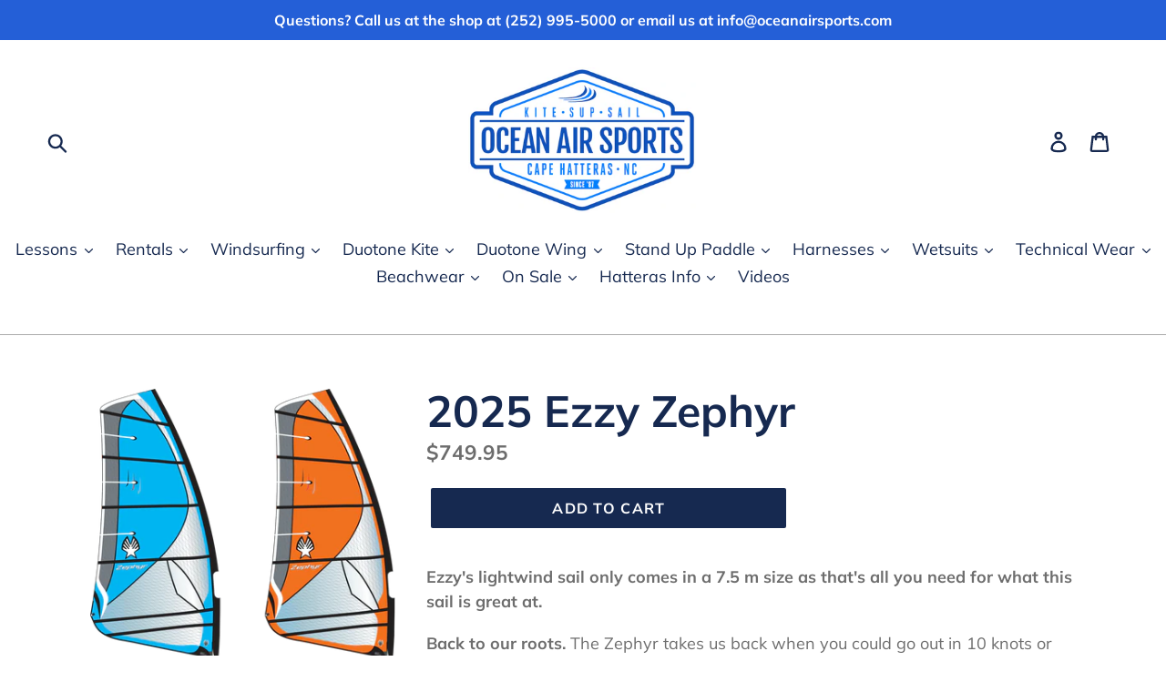

--- FILE ---
content_type: text/html; charset=utf-8
request_url: https://oceanairsports.com/collections/ezzy-sails/products/2022-23-ezzy-zephyr
body_size: 40369
content:
<!doctype html>
<!--[if IE 9]> <html class="ie9 no-js" lang="en"> <![endif]-->
<!--[if (gt IE 9)|!(IE)]><!--> <html class="no-js" lang="en"> <!--<![endif]-->
<head>
<!-- Added by AVADA SEO Suite -->






<meta name="twitter:image" content="http://oceanairsports.com/cdn/shop/products/ezzyzephyr-colors-2022.png?v=1669659319">
    




<!-- Added by AVADA SEO Suite: Product Structured Data -->
<script type="application/ld+json">{
"@context": "https://schema.org/",
"@type": "Product",
"@id": "https:\/\/oceanairsports.com\/products\/2022-23-ezzy-zephyr#product",
"name": "2025 Ezzy Zephyr",
"description": "Ezzy&#39;s lightwind sail only comes in a 7.5 m size as that&#39;s all you need for what this sail is great at.Back to our roots. The Zephyr takes us back when you could go out in 10 knots or less and have a really fun time. The long boom length combined with the stable profile gives the Zephyr the power of an 8.5 and the control of a 6.5.Specifically designed for longboard performance.Powerful low end combined with a very light feel and amazing top speed capability as well. (we’ve had it up to 36.7 mph) Perfect for boards like the RRD Longrider, Exocet Kona and WindSUP, Mistral Equipe, and other longboards where the sailor is looking for simplicity, stability, performance and durability.New seam shaping.The Zephyr has a camber-like profile without using cams. The Zephyr has a deep and draft forward foil which is what you want for light air sailing. For stronger wind, apply more outhaul to flatten the profile, and the Zephyr becomes a perfect high wind Freeride sail.Easy to rig. To take the guess work out of rigging, the Zephyr has color coded outhaul and downhaul indicators.Built to last. The Zephyr contains no monofilm. The Technora® leech panel provides low stretch along the leech. The new Tri-Lite scrim cloth in the center panel is lightweight and strong. The lower panels and luff panels are built with our super tough Spectra® X Film. The battens are RBS® epoxy. The Zephyr also has a vinyl window for durability and perfect visibility.",
"brand": {
  "@type": "Brand",
  "name": "Ezzy"
},
"offers": {
  "@type": "Offer",
  "price": "749.95",
  "priceCurrency": "USD",
  "itemCondition": "https://schema.org/NewCondition",
  "availability": "https://schema.org/InStock",
  "url": "https://oceanairsports.com/products/2022-23-ezzy-zephyr"
},
"image": [
  "https://oceanairsports.com/cdn/shop/products/ezzyzephyr-colors-2022.png?v=1669659319",
  "https://oceanairsports.com/cdn/shop/products/zephyrspecs.png?v=1669659319"
],
"releaseDate": "2022-11-28 13:15:18 -0500",
"sku": "2022.23.ezzy.zephyr.7.5",
"mpn": "2022.23.ezzy.zephyr.7.5"}</script>
<!-- /Added by AVADA SEO Suite --><!-- Added by AVADA SEO Suite: Breadcrumb Structured Data  -->
<script type="application/ld+json">{
  "@context": "https://schema.org",
  "@type": "BreadcrumbList",
  "itemListElement": [{
    "@type": "ListItem",
    "position": 1,
    "name": "Home",
    "item": "https://oceanairsports.com"
  }, {
    "@type": "ListItem",
    "position": 2,
    "name": "2025 Ezzy Zephyr",
    "item": "https://oceanairsports.com/products/2022-23-ezzy-zephyr"
  }]
}
</script>
<!-- Added by AVADA SEO Suite -->


<!-- /Added by AVADA SEO Suite -->

  <meta charset="utf-8">
  <meta http-equiv="X-UA-Compatible" content="IE=edge,chrome=1">
  <meta name="viewport" content="width=device-width,initial-scale=1">
  <meta name="theme-color" content="#162950">
  <link rel="canonical" href="https://oceanairsports.com/products/2022-23-ezzy-zephyr"><link rel="shortcut icon" href="//oceanairsports.com/cdn/shop/files/OAS_Shield_Logo_32x32.png?v=1613521110" type="image/png"><title>2025 Ezzy Zephyr
&ndash; OceanAir Sports</title><meta name="description" content="Ezzy&#39;s lightwind sail only comes in a 7.5 m size as that&#39;s all you need for what this sail is great at. Back to our roots. The Zephyr takes us back when you could go out in 10 knots or less and have a really fun time. The long boom length combined with the stable profile gives the Zephyr the power of an 8.5 and the control of a 6.5. Specifically designed for longboard performance. Powerful low end combined with a very light feel and amazing top speed capability as well. (we’ve had it up to 36.7 mph) Perfect for boards like the RRD Longrider, Exocet Kona and WindSUP, Mistral Equipe, and other longboards where the sailor is looking for simplicity, stability, performance and durability. New seam shaping. The Zephyr has a camber-like profile without using cams. The Zephyr has a deep and draft forward foil which is what you want for light air sailing. For stronger wind, apply more outhaul to flatten the profile, and the Zephyr becomes a perfect high wind Freeride sail. Easy to rig. To take the guess work out of rigging, the Zephyr has color coded outhaul and downhaul indicators. Built to last The Zephyr contains no monofilm. The Technora®&amp; leech panel provides low stretch along the leech. The new Tri-Lite scrim cloth in the center panel is lightweight and strong. The lower panels and luff panels are built with our super tough Spectra® X Film. The battens are RBS® epoxy. The Zephyr also has a vinyl window for durability and perfect visibility."><!-- /snippets/social-meta-tags.liquid -->




<meta property="og:site_name" content="OceanAir Sports">
<meta property="og:url" content="https://oceanairsports.com/products/2022-23-ezzy-zephyr">
<meta property="og:title" content="2025 Ezzy Zephyr">
<meta property="og:type" content="product">
<meta property="og:description" content="Ezzy&#39;s lightwind sail only comes in a 7.5 m size as that&#39;s all you need for what this sail is great at. Back to our roots. The Zephyr takes us back when you could go out in 10 knots or less and have a really fun time. The long boom length combined with the stable profile gives the Zephyr the power of an 8.5 and the control of a 6.5. Specifically designed for longboard performance. Powerful low end combined with a very light feel and amazing top speed capability as well. (we’ve had it up to 36.7 mph) Perfect for boards like the RRD Longrider, Exocet Kona and WindSUP, Mistral Equipe, and other longboards where the sailor is looking for simplicity, stability, performance and durability. New seam shaping. The Zephyr has a camber-like profile without using cams. The Zephyr has a deep and draft forward foil which is what you want for light air sailing. For stronger wind, apply more outhaul to flatten the profile, and the Zephyr becomes a perfect high wind Freeride sail. Easy to rig. To take the guess work out of rigging, the Zephyr has color coded outhaul and downhaul indicators. Built to last The Zephyr contains no monofilm. The Technora®&amp; leech panel provides low stretch along the leech. The new Tri-Lite scrim cloth in the center panel is lightweight and strong. The lower panels and luff panels are built with our super tough Spectra® X Film. The battens are RBS® epoxy. The Zephyr also has a vinyl window for durability and perfect visibility.">

  <meta property="og:price:amount" content="749.95">
  <meta property="og:price:currency" content="USD">

<meta property="og:image" content="http://oceanairsports.com/cdn/shop/products/ezzyzephyr-colors-2022_1200x1200.png?v=1669659319"><meta property="og:image" content="http://oceanairsports.com/cdn/shop/products/zephyrspecs_1200x1200.png?v=1669659319">
<meta property="og:image:secure_url" content="https://oceanairsports.com/cdn/shop/products/ezzyzephyr-colors-2022_1200x1200.png?v=1669659319"><meta property="og:image:secure_url" content="https://oceanairsports.com/cdn/shop/products/zephyrspecs_1200x1200.png?v=1669659319">


<meta name="twitter:card" content="summary_large_image">
<meta name="twitter:title" content="2025 Ezzy Zephyr">
<meta name="twitter:description" content="Ezzy&#39;s lightwind sail only comes in a 7.5 m size as that&#39;s all you need for what this sail is great at. Back to our roots. The Zephyr takes us back when you could go out in 10 knots or less and have a really fun time. The long boom length combined with the stable profile gives the Zephyr the power of an 8.5 and the control of a 6.5. Specifically designed for longboard performance. Powerful low end combined with a very light feel and amazing top speed capability as well. (we’ve had it up to 36.7 mph) Perfect for boards like the RRD Longrider, Exocet Kona and WindSUP, Mistral Equipe, and other longboards where the sailor is looking for simplicity, stability, performance and durability. New seam shaping. The Zephyr has a camber-like profile without using cams. The Zephyr has a deep and draft forward foil which is what you want for light air sailing. For stronger wind, apply more outhaul to flatten the profile, and the Zephyr becomes a perfect high wind Freeride sail. Easy to rig. To take the guess work out of rigging, the Zephyr has color coded outhaul and downhaul indicators. Built to last The Zephyr contains no monofilm. The Technora®&amp; leech panel provides low stretch along the leech. The new Tri-Lite scrim cloth in the center panel is lightweight and strong. The lower panels and luff panels are built with our super tough Spectra® X Film. The battens are RBS® epoxy. The Zephyr also has a vinyl window for durability and perfect visibility.">


  <link href="//oceanairsports.com/cdn/shop/t/4/assets/theme.scss.css?v=146697088607172121781764167915" rel="stylesheet" type="text/css" media="all" />

  <script>
    var theme = {
      strings: {
        addToCart: "Add to cart",
        soldOut: "Email for availability info@oceanairsports.com",
        unavailable: "Unavailable",
        regularPrice: "Regular price",
        sale: "Sale",
        showMore: "Show More",
        showLess: "Show Less",
        addressError: "Error looking up that address",
        addressNoResults: "No results for that address",
        addressQueryLimit: "You have exceeded the Google API usage limit. Consider upgrading to a \u003ca href=\"https:\/\/developers.google.com\/maps\/premium\/usage-limits\"\u003ePremium Plan\u003c\/a\u003e.",
        authError: "There was a problem authenticating your Google Maps account.",
        newWindow: "Opens in a new window.",
        external: "Opens external website.",
        newWindowExternal: "Opens external website in a new window."
      },
      moneyFormat: "${{amount}}"
    }

    document.documentElement.className = document.documentElement.className.replace('no-js', 'js');
  </script>

  <!--[if (lte IE 9) ]><script src="//oceanairsports.com/cdn/shop/t/4/assets/match-media.min.js?v=22265819453975888031531165228" type="text/javascript"></script><![endif]--><!--[if (gt IE 9)|!(IE)]><!--><script src="//oceanairsports.com/cdn/shop/t/4/assets/lazysizes.js?v=68441465964607740661531165228" async="async"></script><!--<![endif]-->
  <!--[if lte IE 9]><script src="//oceanairsports.com/cdn/shop/t/4/assets/lazysizes.min.js?v=3147"></script><![endif]-->

  <!--[if (gt IE 9)|!(IE)]><!--><script src="//oceanairsports.com/cdn/shop/t/4/assets/vendor.js?v=121857302354663160541531165229" defer="defer"></script><!--<![endif]-->
  <!--[if lte IE 9]><script src="//oceanairsports.com/cdn/shop/t/4/assets/vendor.js?v=121857302354663160541531165229"></script><![endif]-->

  <!--[if (gt IE 9)|!(IE)]><!--><script src="//oceanairsports.com/cdn/shop/t/4/assets/theme.js?v=131257456704495999301639149862" defer="defer"></script><!--<![endif]-->
  <!--[if lte IE 9]><script src="//oceanairsports.com/cdn/shop/t/4/assets/theme.js?v=131257456704495999301639149862"></script><![endif]-->

  <script>window.performance && window.performance.mark && window.performance.mark('shopify.content_for_header.start');</script><meta name="facebook-domain-verification" content="c87iuikhvh3fw9w81pevfcviyjdrb8">
<meta name="facebook-domain-verification" content="osz4lbo8jbubyzdo5hvezatmpym8td">
<meta id="shopify-digital-wallet" name="shopify-digital-wallet" content="/24899760/digital_wallets/dialog">
<meta name="shopify-checkout-api-token" content="b58ba48fc1bf0f685f7486bcb60345b7">
<meta id="in-context-paypal-metadata" data-shop-id="24899760" data-venmo-supported="false" data-environment="production" data-locale="en_US" data-paypal-v4="true" data-currency="USD">
<link rel="alternate" type="application/json+oembed" href="https://oceanairsports.com/products/2022-23-ezzy-zephyr.oembed">
<script async="async" src="/checkouts/internal/preloads.js?locale=en-US"></script>
<link rel="preconnect" href="https://shop.app" crossorigin="anonymous">
<script async="async" src="https://shop.app/checkouts/internal/preloads.js?locale=en-US&shop_id=24899760" crossorigin="anonymous"></script>
<script id="apple-pay-shop-capabilities" type="application/json">{"shopId":24899760,"countryCode":"US","currencyCode":"USD","merchantCapabilities":["supports3DS"],"merchantId":"gid:\/\/shopify\/Shop\/24899760","merchantName":"OceanAir Sports","requiredBillingContactFields":["postalAddress","email","phone"],"requiredShippingContactFields":["postalAddress","email","phone"],"shippingType":"shipping","supportedNetworks":["visa","masterCard","amex","discover","elo","jcb"],"total":{"type":"pending","label":"OceanAir Sports","amount":"1.00"},"shopifyPaymentsEnabled":true,"supportsSubscriptions":true}</script>
<script id="shopify-features" type="application/json">{"accessToken":"b58ba48fc1bf0f685f7486bcb60345b7","betas":["rich-media-storefront-analytics"],"domain":"oceanairsports.com","predictiveSearch":true,"shopId":24899760,"locale":"en"}</script>
<script>var Shopify = Shopify || {};
Shopify.shop = "ocean-air-sports.myshopify.com";
Shopify.locale = "en";
Shopify.currency = {"active":"USD","rate":"1.0"};
Shopify.country = "US";
Shopify.theme = {"name":"Debut","id":32091078741,"schema_name":"Debut","schema_version":"6.0.2","theme_store_id":796,"role":"main"};
Shopify.theme.handle = "null";
Shopify.theme.style = {"id":null,"handle":null};
Shopify.cdnHost = "oceanairsports.com/cdn";
Shopify.routes = Shopify.routes || {};
Shopify.routes.root = "/";</script>
<script type="module">!function(o){(o.Shopify=o.Shopify||{}).modules=!0}(window);</script>
<script>!function(o){function n(){var o=[];function n(){o.push(Array.prototype.slice.apply(arguments))}return n.q=o,n}var t=o.Shopify=o.Shopify||{};t.loadFeatures=n(),t.autoloadFeatures=n()}(window);</script>
<script>
  window.ShopifyPay = window.ShopifyPay || {};
  window.ShopifyPay.apiHost = "shop.app\/pay";
  window.ShopifyPay.redirectState = null;
</script>
<script id="shop-js-analytics" type="application/json">{"pageType":"product"}</script>
<script defer="defer" async type="module" src="//oceanairsports.com/cdn/shopifycloud/shop-js/modules/v2/client.init-shop-cart-sync_BN7fPSNr.en.esm.js"></script>
<script defer="defer" async type="module" src="//oceanairsports.com/cdn/shopifycloud/shop-js/modules/v2/chunk.common_Cbph3Kss.esm.js"></script>
<script defer="defer" async type="module" src="//oceanairsports.com/cdn/shopifycloud/shop-js/modules/v2/chunk.modal_DKumMAJ1.esm.js"></script>
<script type="module">
  await import("//oceanairsports.com/cdn/shopifycloud/shop-js/modules/v2/client.init-shop-cart-sync_BN7fPSNr.en.esm.js");
await import("//oceanairsports.com/cdn/shopifycloud/shop-js/modules/v2/chunk.common_Cbph3Kss.esm.js");
await import("//oceanairsports.com/cdn/shopifycloud/shop-js/modules/v2/chunk.modal_DKumMAJ1.esm.js");

  window.Shopify.SignInWithShop?.initShopCartSync?.({"fedCMEnabled":true,"windoidEnabled":true});

</script>
<script>
  window.Shopify = window.Shopify || {};
  if (!window.Shopify.featureAssets) window.Shopify.featureAssets = {};
  window.Shopify.featureAssets['shop-js'] = {"shop-cart-sync":["modules/v2/client.shop-cart-sync_CJVUk8Jm.en.esm.js","modules/v2/chunk.common_Cbph3Kss.esm.js","modules/v2/chunk.modal_DKumMAJ1.esm.js"],"init-fed-cm":["modules/v2/client.init-fed-cm_7Fvt41F4.en.esm.js","modules/v2/chunk.common_Cbph3Kss.esm.js","modules/v2/chunk.modal_DKumMAJ1.esm.js"],"init-shop-email-lookup-coordinator":["modules/v2/client.init-shop-email-lookup-coordinator_Cc088_bR.en.esm.js","modules/v2/chunk.common_Cbph3Kss.esm.js","modules/v2/chunk.modal_DKumMAJ1.esm.js"],"init-windoid":["modules/v2/client.init-windoid_hPopwJRj.en.esm.js","modules/v2/chunk.common_Cbph3Kss.esm.js","modules/v2/chunk.modal_DKumMAJ1.esm.js"],"shop-button":["modules/v2/client.shop-button_B0jaPSNF.en.esm.js","modules/v2/chunk.common_Cbph3Kss.esm.js","modules/v2/chunk.modal_DKumMAJ1.esm.js"],"shop-cash-offers":["modules/v2/client.shop-cash-offers_DPIskqss.en.esm.js","modules/v2/chunk.common_Cbph3Kss.esm.js","modules/v2/chunk.modal_DKumMAJ1.esm.js"],"shop-toast-manager":["modules/v2/client.shop-toast-manager_CK7RT69O.en.esm.js","modules/v2/chunk.common_Cbph3Kss.esm.js","modules/v2/chunk.modal_DKumMAJ1.esm.js"],"init-shop-cart-sync":["modules/v2/client.init-shop-cart-sync_BN7fPSNr.en.esm.js","modules/v2/chunk.common_Cbph3Kss.esm.js","modules/v2/chunk.modal_DKumMAJ1.esm.js"],"init-customer-accounts-sign-up":["modules/v2/client.init-customer-accounts-sign-up_CfPf4CXf.en.esm.js","modules/v2/client.shop-login-button_DeIztwXF.en.esm.js","modules/v2/chunk.common_Cbph3Kss.esm.js","modules/v2/chunk.modal_DKumMAJ1.esm.js"],"pay-button":["modules/v2/client.pay-button_CgIwFSYN.en.esm.js","modules/v2/chunk.common_Cbph3Kss.esm.js","modules/v2/chunk.modal_DKumMAJ1.esm.js"],"init-customer-accounts":["modules/v2/client.init-customer-accounts_DQ3x16JI.en.esm.js","modules/v2/client.shop-login-button_DeIztwXF.en.esm.js","modules/v2/chunk.common_Cbph3Kss.esm.js","modules/v2/chunk.modal_DKumMAJ1.esm.js"],"avatar":["modules/v2/client.avatar_BTnouDA3.en.esm.js"],"init-shop-for-new-customer-accounts":["modules/v2/client.init-shop-for-new-customer-accounts_CsZy_esa.en.esm.js","modules/v2/client.shop-login-button_DeIztwXF.en.esm.js","modules/v2/chunk.common_Cbph3Kss.esm.js","modules/v2/chunk.modal_DKumMAJ1.esm.js"],"shop-follow-button":["modules/v2/client.shop-follow-button_BRMJjgGd.en.esm.js","modules/v2/chunk.common_Cbph3Kss.esm.js","modules/v2/chunk.modal_DKumMAJ1.esm.js"],"checkout-modal":["modules/v2/client.checkout-modal_B9Drz_yf.en.esm.js","modules/v2/chunk.common_Cbph3Kss.esm.js","modules/v2/chunk.modal_DKumMAJ1.esm.js"],"shop-login-button":["modules/v2/client.shop-login-button_DeIztwXF.en.esm.js","modules/v2/chunk.common_Cbph3Kss.esm.js","modules/v2/chunk.modal_DKumMAJ1.esm.js"],"lead-capture":["modules/v2/client.lead-capture_DXYzFM3R.en.esm.js","modules/v2/chunk.common_Cbph3Kss.esm.js","modules/v2/chunk.modal_DKumMAJ1.esm.js"],"shop-login":["modules/v2/client.shop-login_CA5pJqmO.en.esm.js","modules/v2/chunk.common_Cbph3Kss.esm.js","modules/v2/chunk.modal_DKumMAJ1.esm.js"],"payment-terms":["modules/v2/client.payment-terms_BxzfvcZJ.en.esm.js","modules/v2/chunk.common_Cbph3Kss.esm.js","modules/v2/chunk.modal_DKumMAJ1.esm.js"]};
</script>
<script>(function() {
  var isLoaded = false;
  function asyncLoad() {
    if (isLoaded) return;
    isLoaded = true;
    var urls = ["https:\/\/www.improvedcontactform.com\/icf.js?shop=ocean-air-sports.myshopify.com","https:\/\/seo.apps.avada.io\/avada-seo-installed.js?shop=ocean-air-sports.myshopify.com"];
    for (var i = 0; i < urls.length; i++) {
      var s = document.createElement('script');
      s.type = 'text/javascript';
      s.async = true;
      s.src = urls[i];
      var x = document.getElementsByTagName('script')[0];
      x.parentNode.insertBefore(s, x);
    }
  };
  if(window.attachEvent) {
    window.attachEvent('onload', asyncLoad);
  } else {
    window.addEventListener('load', asyncLoad, false);
  }
})();</script>
<script id="__st">var __st={"a":24899760,"offset":-18000,"reqid":"dafd47ef-ed54-4848-9ab1-bfef147de075-1769979423","pageurl":"oceanairsports.com\/collections\/ezzy-sails\/products\/2022-23-ezzy-zephyr","u":"541548f98198","p":"product","rtyp":"product","rid":7941355929835};</script>
<script>window.ShopifyPaypalV4VisibilityTracking = true;</script>
<script id="captcha-bootstrap">!function(){'use strict';const t='contact',e='account',n='new_comment',o=[[t,t],['blogs',n],['comments',n],[t,'customer']],c=[[e,'customer_login'],[e,'guest_login'],[e,'recover_customer_password'],[e,'create_customer']],r=t=>t.map((([t,e])=>`form[action*='/${t}']:not([data-nocaptcha='true']) input[name='form_type'][value='${e}']`)).join(','),a=t=>()=>t?[...document.querySelectorAll(t)].map((t=>t.form)):[];function s(){const t=[...o],e=r(t);return a(e)}const i='password',u='form_key',d=['recaptcha-v3-token','g-recaptcha-response','h-captcha-response',i],f=()=>{try{return window.sessionStorage}catch{return}},m='__shopify_v',_=t=>t.elements[u];function p(t,e,n=!1){try{const o=window.sessionStorage,c=JSON.parse(o.getItem(e)),{data:r}=function(t){const{data:e,action:n}=t;return t[m]||n?{data:e,action:n}:{data:t,action:n}}(c);for(const[e,n]of Object.entries(r))t.elements[e]&&(t.elements[e].value=n);n&&o.removeItem(e)}catch(o){console.error('form repopulation failed',{error:o})}}const l='form_type',E='cptcha';function T(t){t.dataset[E]=!0}const w=window,h=w.document,L='Shopify',v='ce_forms',y='captcha';let A=!1;((t,e)=>{const n=(g='f06e6c50-85a8-45c8-87d0-21a2b65856fe',I='https://cdn.shopify.com/shopifycloud/storefront-forms-hcaptcha/ce_storefront_forms_captcha_hcaptcha.v1.5.2.iife.js',D={infoText:'Protected by hCaptcha',privacyText:'Privacy',termsText:'Terms'},(t,e,n)=>{const o=w[L][v],c=o.bindForm;if(c)return c(t,g,e,D).then(n);var r;o.q.push([[t,g,e,D],n]),r=I,A||(h.body.append(Object.assign(h.createElement('script'),{id:'captcha-provider',async:!0,src:r})),A=!0)});var g,I,D;w[L]=w[L]||{},w[L][v]=w[L][v]||{},w[L][v].q=[],w[L][y]=w[L][y]||{},w[L][y].protect=function(t,e){n(t,void 0,e),T(t)},Object.freeze(w[L][y]),function(t,e,n,w,h,L){const[v,y,A,g]=function(t,e,n){const i=e?o:[],u=t?c:[],d=[...i,...u],f=r(d),m=r(i),_=r(d.filter((([t,e])=>n.includes(e))));return[a(f),a(m),a(_),s()]}(w,h,L),I=t=>{const e=t.target;return e instanceof HTMLFormElement?e:e&&e.form},D=t=>v().includes(t);t.addEventListener('submit',(t=>{const e=I(t);if(!e)return;const n=D(e)&&!e.dataset.hcaptchaBound&&!e.dataset.recaptchaBound,o=_(e),c=g().includes(e)&&(!o||!o.value);(n||c)&&t.preventDefault(),c&&!n&&(function(t){try{if(!f())return;!function(t){const e=f();if(!e)return;const n=_(t);if(!n)return;const o=n.value;o&&e.removeItem(o)}(t);const e=Array.from(Array(32),(()=>Math.random().toString(36)[2])).join('');!function(t,e){_(t)||t.append(Object.assign(document.createElement('input'),{type:'hidden',name:u})),t.elements[u].value=e}(t,e),function(t,e){const n=f();if(!n)return;const o=[...t.querySelectorAll(`input[type='${i}']`)].map((({name:t})=>t)),c=[...d,...o],r={};for(const[a,s]of new FormData(t).entries())c.includes(a)||(r[a]=s);n.setItem(e,JSON.stringify({[m]:1,action:t.action,data:r}))}(t,e)}catch(e){console.error('failed to persist form',e)}}(e),e.submit())}));const S=(t,e)=>{t&&!t.dataset[E]&&(n(t,e.some((e=>e===t))),T(t))};for(const o of['focusin','change'])t.addEventListener(o,(t=>{const e=I(t);D(e)&&S(e,y())}));const B=e.get('form_key'),M=e.get(l),P=B&&M;t.addEventListener('DOMContentLoaded',(()=>{const t=y();if(P)for(const e of t)e.elements[l].value===M&&p(e,B);[...new Set([...A(),...v().filter((t=>'true'===t.dataset.shopifyCaptcha))])].forEach((e=>S(e,t)))}))}(h,new URLSearchParams(w.location.search),n,t,e,['guest_login'])})(!0,!0)}();</script>
<script integrity="sha256-4kQ18oKyAcykRKYeNunJcIwy7WH5gtpwJnB7kiuLZ1E=" data-source-attribution="shopify.loadfeatures" defer="defer" src="//oceanairsports.com/cdn/shopifycloud/storefront/assets/storefront/load_feature-a0a9edcb.js" crossorigin="anonymous"></script>
<script crossorigin="anonymous" defer="defer" src="//oceanairsports.com/cdn/shopifycloud/storefront/assets/shopify_pay/storefront-65b4c6d7.js?v=20250812"></script>
<script data-source-attribution="shopify.dynamic_checkout.dynamic.init">var Shopify=Shopify||{};Shopify.PaymentButton=Shopify.PaymentButton||{isStorefrontPortableWallets:!0,init:function(){window.Shopify.PaymentButton.init=function(){};var t=document.createElement("script");t.src="https://oceanairsports.com/cdn/shopifycloud/portable-wallets/latest/portable-wallets.en.js",t.type="module",document.head.appendChild(t)}};
</script>
<script data-source-attribution="shopify.dynamic_checkout.buyer_consent">
  function portableWalletsHideBuyerConsent(e){var t=document.getElementById("shopify-buyer-consent"),n=document.getElementById("shopify-subscription-policy-button");t&&n&&(t.classList.add("hidden"),t.setAttribute("aria-hidden","true"),n.removeEventListener("click",e))}function portableWalletsShowBuyerConsent(e){var t=document.getElementById("shopify-buyer-consent"),n=document.getElementById("shopify-subscription-policy-button");t&&n&&(t.classList.remove("hidden"),t.removeAttribute("aria-hidden"),n.addEventListener("click",e))}window.Shopify?.PaymentButton&&(window.Shopify.PaymentButton.hideBuyerConsent=portableWalletsHideBuyerConsent,window.Shopify.PaymentButton.showBuyerConsent=portableWalletsShowBuyerConsent);
</script>
<script data-source-attribution="shopify.dynamic_checkout.cart.bootstrap">document.addEventListener("DOMContentLoaded",(function(){function t(){return document.querySelector("shopify-accelerated-checkout-cart, shopify-accelerated-checkout")}if(t())Shopify.PaymentButton.init();else{new MutationObserver((function(e,n){t()&&(Shopify.PaymentButton.init(),n.disconnect())})).observe(document.body,{childList:!0,subtree:!0})}}));
</script>
<link id="shopify-accelerated-checkout-styles" rel="stylesheet" media="screen" href="https://oceanairsports.com/cdn/shopifycloud/portable-wallets/latest/accelerated-checkout-backwards-compat.css" crossorigin="anonymous">
<style id="shopify-accelerated-checkout-cart">
        #shopify-buyer-consent {
  margin-top: 1em;
  display: inline-block;
  width: 100%;
}

#shopify-buyer-consent.hidden {
  display: none;
}

#shopify-subscription-policy-button {
  background: none;
  border: none;
  padding: 0;
  text-decoration: underline;
  font-size: inherit;
  cursor: pointer;
}

#shopify-subscription-policy-button::before {
  box-shadow: none;
}

      </style>

<script>window.performance && window.performance.mark && window.performance.mark('shopify.content_for_header.end');</script>
<!-- BEGIN app block: shopify://apps/frequently-bought/blocks/app-embed-block/b1a8cbea-c844-4842-9529-7c62dbab1b1f --><script>
    window.codeblackbelt = window.codeblackbelt || {};
    window.codeblackbelt.shop = window.codeblackbelt.shop || 'ocean-air-sports.myshopify.com';
    
        window.codeblackbelt.productId = 7941355929835;</script><script src="//cdn.codeblackbelt.com/widgets/frequently-bought-together/main.min.js?version=2026020115-0500" async></script>
 <!-- END app block --><!-- BEGIN app block: shopify://apps/judge-me-reviews/blocks/judgeme_core/61ccd3b1-a9f2-4160-9fe9-4fec8413e5d8 --><!-- Start of Judge.me Core -->






<link rel="dns-prefetch" href="https://cdnwidget.judge.me">
<link rel="dns-prefetch" href="https://cdn.judge.me">
<link rel="dns-prefetch" href="https://cdn1.judge.me">
<link rel="dns-prefetch" href="https://api.judge.me">

<script data-cfasync='false' class='jdgm-settings-script'>window.jdgmSettings={"pagination":5,"disable_web_reviews":false,"badge_no_review_text":"No reviews","badge_n_reviews_text":"{{ n }} review/reviews","hide_badge_preview_if_no_reviews":true,"badge_hide_text":false,"enforce_center_preview_badge":false,"widget_title":"Customer Reviews","widget_open_form_text":"Write a review","widget_close_form_text":"Cancel review","widget_refresh_page_text":"Refresh page","widget_summary_text":"Based on {{ number_of_reviews }} review/reviews","widget_no_review_text":"Be the first to write a review","widget_name_field_text":"Display name","widget_verified_name_field_text":"Verified Name (public)","widget_name_placeholder_text":"Display name","widget_required_field_error_text":"This field is required.","widget_email_field_text":"Email address","widget_verified_email_field_text":"Verified Email (private, can not be edited)","widget_email_placeholder_text":"Your email address","widget_email_field_error_text":"Please enter a valid email address.","widget_rating_field_text":"Rating","widget_review_title_field_text":"Review Title","widget_review_title_placeholder_text":"Give your review a title","widget_review_body_field_text":"Review content","widget_review_body_placeholder_text":"Start writing here...","widget_pictures_field_text":"Picture/Video (optional)","widget_submit_review_text":"Submit Review","widget_submit_verified_review_text":"Submit Verified Review","widget_submit_success_msg_with_auto_publish":"Thank you! Please refresh the page in a few moments to see your review. You can remove or edit your review by logging into \u003ca href='https://judge.me/login' target='_blank' rel='nofollow noopener'\u003eJudge.me\u003c/a\u003e","widget_submit_success_msg_no_auto_publish":"Thank you! Your review will be published as soon as it is approved by the shop admin. You can remove or edit your review by logging into \u003ca href='https://judge.me/login' target='_blank' rel='nofollow noopener'\u003eJudge.me\u003c/a\u003e","widget_show_default_reviews_out_of_total_text":"Showing {{ n_reviews_shown }} out of {{ n_reviews }} reviews.","widget_show_all_link_text":"Show all","widget_show_less_link_text":"Show less","widget_author_said_text":"{{ reviewer_name }} said:","widget_days_text":"{{ n }} days ago","widget_weeks_text":"{{ n }} week/weeks ago","widget_months_text":"{{ n }} month/months ago","widget_years_text":"{{ n }} year/years ago","widget_yesterday_text":"Yesterday","widget_today_text":"Today","widget_replied_text":"\u003e\u003e {{ shop_name }} replied:","widget_read_more_text":"Read more","widget_reviewer_name_as_initial":"","widget_rating_filter_color":"#fbcd0a","widget_rating_filter_see_all_text":"See all reviews","widget_sorting_most_recent_text":"Most Recent","widget_sorting_highest_rating_text":"Highest Rating","widget_sorting_lowest_rating_text":"Lowest Rating","widget_sorting_with_pictures_text":"Only Pictures","widget_sorting_most_helpful_text":"Most Helpful","widget_open_question_form_text":"Ask a question","widget_reviews_subtab_text":"Reviews","widget_questions_subtab_text":"Questions","widget_question_label_text":"Question","widget_answer_label_text":"Answer","widget_question_placeholder_text":"Write your question here","widget_submit_question_text":"Submit Question","widget_question_submit_success_text":"Thank you for your question! We will notify you once it gets answered.","verified_badge_text":"Verified","verified_badge_bg_color":"","verified_badge_text_color":"","verified_badge_placement":"left-of-reviewer-name","widget_review_max_height":"","widget_hide_border":false,"widget_social_share":false,"widget_thumb":false,"widget_review_location_show":false,"widget_location_format":"","all_reviews_include_out_of_store_products":true,"all_reviews_out_of_store_text":"(out of store)","all_reviews_pagination":100,"all_reviews_product_name_prefix_text":"about","enable_review_pictures":true,"enable_question_anwser":false,"widget_theme":"default","review_date_format":"mm/dd/yyyy","default_sort_method":"most-recent","widget_product_reviews_subtab_text":"Product Reviews","widget_shop_reviews_subtab_text":"Shop Reviews","widget_other_products_reviews_text":"Reviews for other products","widget_store_reviews_subtab_text":"Store reviews","widget_no_store_reviews_text":"This store hasn't received any reviews yet","widget_web_restriction_product_reviews_text":"This product hasn't received any reviews yet","widget_no_items_text":"No items found","widget_show_more_text":"Show more","widget_write_a_store_review_text":"Write a Store Review","widget_other_languages_heading":"Reviews in Other Languages","widget_translate_review_text":"Translate review to {{ language }}","widget_translating_review_text":"Translating...","widget_show_original_translation_text":"Show original ({{ language }})","widget_translate_review_failed_text":"Review couldn't be translated.","widget_translate_review_retry_text":"Retry","widget_translate_review_try_again_later_text":"Try again later","show_product_url_for_grouped_product":false,"widget_sorting_pictures_first_text":"Pictures First","show_pictures_on_all_rev_page_mobile":false,"show_pictures_on_all_rev_page_desktop":false,"floating_tab_hide_mobile_install_preference":false,"floating_tab_button_name":"★ Reviews","floating_tab_title":"Let customers speak for us","floating_tab_button_color":"","floating_tab_button_background_color":"","floating_tab_url":"","floating_tab_url_enabled":false,"floating_tab_tab_style":"text","all_reviews_text_badge_text":"Customers rate us {{ shop.metafields.judgeme.all_reviews_rating | round: 1 }}/5 based on {{ shop.metafields.judgeme.all_reviews_count }} reviews.","all_reviews_text_badge_text_branded_style":"{{ shop.metafields.judgeme.all_reviews_rating | round: 1 }} out of 5 stars based on {{ shop.metafields.judgeme.all_reviews_count }} reviews","is_all_reviews_text_badge_a_link":false,"show_stars_for_all_reviews_text_badge":false,"all_reviews_text_badge_url":"","all_reviews_text_style":"branded","all_reviews_text_color_style":"judgeme_brand_color","all_reviews_text_color":"#108474","all_reviews_text_show_jm_brand":true,"featured_carousel_show_header":true,"featured_carousel_title":"Let customers speak for us","testimonials_carousel_title":"Customers are saying","videos_carousel_title":"Real customer stories","cards_carousel_title":"Customers are saying","featured_carousel_count_text":"from {{ n }} reviews","featured_carousel_add_link_to_all_reviews_page":false,"featured_carousel_url":"","featured_carousel_show_images":true,"featured_carousel_autoslide_interval":5,"featured_carousel_arrows_on_the_sides":false,"featured_carousel_height":250,"featured_carousel_width":80,"featured_carousel_image_size":0,"featured_carousel_image_height":250,"featured_carousel_arrow_color":"#eeeeee","verified_count_badge_style":"branded","verified_count_badge_orientation":"horizontal","verified_count_badge_color_style":"judgeme_brand_color","verified_count_badge_color":"#108474","is_verified_count_badge_a_link":false,"verified_count_badge_url":"","verified_count_badge_show_jm_brand":true,"widget_rating_preset_default":5,"widget_first_sub_tab":"product-reviews","widget_show_histogram":true,"widget_histogram_use_custom_color":false,"widget_pagination_use_custom_color":false,"widget_star_use_custom_color":false,"widget_verified_badge_use_custom_color":false,"widget_write_review_use_custom_color":false,"picture_reminder_submit_button":"Upload Pictures","enable_review_videos":false,"mute_video_by_default":false,"widget_sorting_videos_first_text":"Videos First","widget_review_pending_text":"Pending","featured_carousel_items_for_large_screen":3,"social_share_options_order":"Facebook,Twitter","remove_microdata_snippet":false,"disable_json_ld":false,"enable_json_ld_products":false,"preview_badge_show_question_text":false,"preview_badge_no_question_text":"No questions","preview_badge_n_question_text":"{{ number_of_questions }} question/questions","qa_badge_show_icon":false,"qa_badge_position":"same-row","remove_judgeme_branding":false,"widget_add_search_bar":false,"widget_search_bar_placeholder":"Search","widget_sorting_verified_only_text":"Verified only","featured_carousel_theme":"default","featured_carousel_show_rating":true,"featured_carousel_show_title":true,"featured_carousel_show_body":true,"featured_carousel_show_date":false,"featured_carousel_show_reviewer":true,"featured_carousel_show_product":false,"featured_carousel_header_background_color":"#108474","featured_carousel_header_text_color":"#ffffff","featured_carousel_name_product_separator":"reviewed","featured_carousel_full_star_background":"#108474","featured_carousel_empty_star_background":"#dadada","featured_carousel_vertical_theme_background":"#f9fafb","featured_carousel_verified_badge_enable":true,"featured_carousel_verified_badge_color":"#108474","featured_carousel_border_style":"round","featured_carousel_review_line_length_limit":3,"featured_carousel_more_reviews_button_text":"Read more reviews","featured_carousel_view_product_button_text":"View product","all_reviews_page_load_reviews_on":"scroll","all_reviews_page_load_more_text":"Load More Reviews","disable_fb_tab_reviews":false,"enable_ajax_cdn_cache":false,"widget_advanced_speed_features":5,"widget_public_name_text":"displayed publicly like","default_reviewer_name":"John Smith","default_reviewer_name_has_non_latin":true,"widget_reviewer_anonymous":"Anonymous","medals_widget_title":"Judge.me Review Medals","medals_widget_background_color":"#f9fafb","medals_widget_position":"footer_all_pages","medals_widget_border_color":"#f9fafb","medals_widget_verified_text_position":"left","medals_widget_use_monochromatic_version":false,"medals_widget_elements_color":"#108474","show_reviewer_avatar":true,"widget_invalid_yt_video_url_error_text":"Not a YouTube video URL","widget_max_length_field_error_text":"Please enter no more than {0} characters.","widget_show_country_flag":false,"widget_show_collected_via_shop_app":true,"widget_verified_by_shop_badge_style":"light","widget_verified_by_shop_text":"Verified by Shop","widget_show_photo_gallery":false,"widget_load_with_code_splitting":true,"widget_ugc_install_preference":false,"widget_ugc_title":"Made by us, Shared by you","widget_ugc_subtitle":"Tag us to see your picture featured in our page","widget_ugc_arrows_color":"#ffffff","widget_ugc_primary_button_text":"Buy Now","widget_ugc_primary_button_background_color":"#108474","widget_ugc_primary_button_text_color":"#ffffff","widget_ugc_primary_button_border_width":"0","widget_ugc_primary_button_border_style":"none","widget_ugc_primary_button_border_color":"#108474","widget_ugc_primary_button_border_radius":"25","widget_ugc_secondary_button_text":"Load More","widget_ugc_secondary_button_background_color":"#ffffff","widget_ugc_secondary_button_text_color":"#108474","widget_ugc_secondary_button_border_width":"2","widget_ugc_secondary_button_border_style":"solid","widget_ugc_secondary_button_border_color":"#108474","widget_ugc_secondary_button_border_radius":"25","widget_ugc_reviews_button_text":"View Reviews","widget_ugc_reviews_button_background_color":"#ffffff","widget_ugc_reviews_button_text_color":"#108474","widget_ugc_reviews_button_border_width":"2","widget_ugc_reviews_button_border_style":"solid","widget_ugc_reviews_button_border_color":"#108474","widget_ugc_reviews_button_border_radius":"25","widget_ugc_reviews_button_link_to":"judgeme-reviews-page","widget_ugc_show_post_date":true,"widget_ugc_max_width":"800","widget_rating_metafield_value_type":true,"widget_primary_color":"#EFBC12","widget_enable_secondary_color":false,"widget_secondary_color":"#edf5f5","widget_summary_average_rating_text":"{{ average_rating }} out of 5","widget_media_grid_title":"Customer photos \u0026 videos","widget_media_grid_see_more_text":"See more","widget_round_style":false,"widget_show_product_medals":true,"widget_verified_by_judgeme_text":"Verified by Judge.me","widget_show_store_medals":true,"widget_verified_by_judgeme_text_in_store_medals":"Verified by Judge.me","widget_media_field_exceed_quantity_message":"Sorry, we can only accept {{ max_media }} for one review.","widget_media_field_exceed_limit_message":"{{ file_name }} is too large, please select a {{ media_type }} less than {{ size_limit }}MB.","widget_review_submitted_text":"Review Submitted!","widget_question_submitted_text":"Question Submitted!","widget_close_form_text_question":"Cancel","widget_write_your_answer_here_text":"Write your answer here","widget_enabled_branded_link":true,"widget_show_collected_by_judgeme":true,"widget_reviewer_name_color":"","widget_write_review_text_color":"","widget_write_review_bg_color":"","widget_collected_by_judgeme_text":"collected by Judge.me","widget_pagination_type":"standard","widget_load_more_text":"Load More","widget_load_more_color":"#108474","widget_full_review_text":"Full Review","widget_read_more_reviews_text":"Read More Reviews","widget_read_questions_text":"Read Questions","widget_questions_and_answers_text":"Questions \u0026 Answers","widget_verified_by_text":"Verified by","widget_verified_text":"Verified","widget_number_of_reviews_text":"{{ number_of_reviews }} reviews","widget_back_button_text":"Back","widget_next_button_text":"Next","widget_custom_forms_filter_button":"Filters","custom_forms_style":"horizontal","widget_show_review_information":false,"how_reviews_are_collected":"How reviews are collected?","widget_show_review_keywords":false,"widget_gdpr_statement":"How we use your data: We'll only contact you about the review you left, and only if necessary. By submitting your review, you agree to Judge.me's \u003ca href='https://judge.me/terms' target='_blank' rel='nofollow noopener'\u003eterms\u003c/a\u003e, \u003ca href='https://judge.me/privacy' target='_blank' rel='nofollow noopener'\u003eprivacy\u003c/a\u003e and \u003ca href='https://judge.me/content-policy' target='_blank' rel='nofollow noopener'\u003econtent\u003c/a\u003e policies.","widget_multilingual_sorting_enabled":false,"widget_translate_review_content_enabled":false,"widget_translate_review_content_method":"manual","popup_widget_review_selection":"automatically_with_pictures","popup_widget_round_border_style":true,"popup_widget_show_title":true,"popup_widget_show_body":true,"popup_widget_show_reviewer":false,"popup_widget_show_product":true,"popup_widget_show_pictures":true,"popup_widget_use_review_picture":true,"popup_widget_show_on_home_page":true,"popup_widget_show_on_product_page":true,"popup_widget_show_on_collection_page":true,"popup_widget_show_on_cart_page":true,"popup_widget_position":"bottom_left","popup_widget_first_review_delay":5,"popup_widget_duration":5,"popup_widget_interval":5,"popup_widget_review_count":5,"popup_widget_hide_on_mobile":true,"review_snippet_widget_round_border_style":true,"review_snippet_widget_card_color":"#FFFFFF","review_snippet_widget_slider_arrows_background_color":"#FFFFFF","review_snippet_widget_slider_arrows_color":"#000000","review_snippet_widget_star_color":"#108474","show_product_variant":false,"all_reviews_product_variant_label_text":"Variant: ","widget_show_verified_branding":true,"widget_ai_summary_title":"Customers say","widget_ai_summary_disclaimer":"AI-powered review summary based on recent customer reviews","widget_show_ai_summary":false,"widget_show_ai_summary_bg":false,"widget_show_review_title_input":true,"redirect_reviewers_invited_via_email":"external_form","request_store_review_after_product_review":false,"request_review_other_products_in_order":false,"review_form_color_scheme":"default","review_form_corner_style":"square","review_form_star_color":{},"review_form_text_color":"#333333","review_form_background_color":"#ffffff","review_form_field_background_color":"#fafafa","review_form_button_color":{},"review_form_button_text_color":"#ffffff","review_form_modal_overlay_color":"#000000","review_content_screen_title_text":"How would you rate this product?","review_content_introduction_text":"We would love it if you would share a bit about your experience.","store_review_form_title_text":"How would you rate this store?","store_review_form_introduction_text":"We would love it if you would share a bit about your experience.","show_review_guidance_text":true,"one_star_review_guidance_text":"Poor","five_star_review_guidance_text":"Great","customer_information_screen_title_text":"About you","customer_information_introduction_text":"Please tell us more about you.","custom_questions_screen_title_text":"Your experience in more detail","custom_questions_introduction_text":"Here are a few questions to help us understand more about your experience.","review_submitted_screen_title_text":"Thanks for your review!","review_submitted_screen_thank_you_text":"We are processing it and it will appear on the store soon.","review_submitted_screen_email_verification_text":"Please confirm your email by clicking the link we just sent you. This helps us keep reviews authentic.","review_submitted_request_store_review_text":"Would you like to share your experience of shopping with us?","review_submitted_review_other_products_text":"Would you like to review these products?","store_review_screen_title_text":"Would you like to share your experience of shopping with us?","store_review_introduction_text":"We value your feedback and use it to improve. Please share any thoughts or suggestions you have.","reviewer_media_screen_title_picture_text":"Share a picture","reviewer_media_introduction_picture_text":"Upload a photo to support your review.","reviewer_media_screen_title_video_text":"Share a video","reviewer_media_introduction_video_text":"Upload a video to support your review.","reviewer_media_screen_title_picture_or_video_text":"Share a picture or video","reviewer_media_introduction_picture_or_video_text":"Upload a photo or video to support your review.","reviewer_media_youtube_url_text":"Paste your Youtube URL here","advanced_settings_next_step_button_text":"Next","advanced_settings_close_review_button_text":"Close","modal_write_review_flow":false,"write_review_flow_required_text":"Required","write_review_flow_privacy_message_text":"We respect your privacy.","write_review_flow_anonymous_text":"Post review as anonymous","write_review_flow_visibility_text":"This won't be visible to other customers.","write_review_flow_multiple_selection_help_text":"Select as many as you like","write_review_flow_single_selection_help_text":"Select one option","write_review_flow_required_field_error_text":"This field is required","write_review_flow_invalid_email_error_text":"Please enter a valid email address","write_review_flow_max_length_error_text":"Max. {{ max_length }} characters.","write_review_flow_media_upload_text":"\u003cb\u003eClick to upload\u003c/b\u003e or drag and drop","write_review_flow_gdpr_statement":"We'll only contact you about your review if necessary. By submitting your review, you agree to our \u003ca href='https://judge.me/terms' target='_blank' rel='nofollow noopener'\u003eterms and conditions\u003c/a\u003e and \u003ca href='https://judge.me/privacy' target='_blank' rel='nofollow noopener'\u003eprivacy policy\u003c/a\u003e.","rating_only_reviews_enabled":false,"show_negative_reviews_help_screen":false,"new_review_flow_help_screen_rating_threshold":3,"negative_review_resolution_screen_title_text":"Tell us more","negative_review_resolution_text":"Your experience matters to us. If there were issues with your purchase, we're here to help. Feel free to reach out to us, we'd love the opportunity to make things right.","negative_review_resolution_button_text":"Contact us","negative_review_resolution_proceed_with_review_text":"Leave a review","negative_review_resolution_subject":"Issue with purchase from {{ shop_name }}.{{ order_name }}","preview_badge_collection_page_install_status":false,"widget_review_custom_css":"","preview_badge_custom_css":"","preview_badge_stars_count":"5-stars","featured_carousel_custom_css":"","floating_tab_custom_css":"","all_reviews_widget_custom_css":"","medals_widget_custom_css":"","verified_badge_custom_css":"","all_reviews_text_custom_css":"","transparency_badges_collected_via_store_invite":false,"transparency_badges_from_another_provider":false,"transparency_badges_collected_from_store_visitor":false,"transparency_badges_collected_by_verified_review_provider":false,"transparency_badges_earned_reward":false,"transparency_badges_collected_via_store_invite_text":"Review collected via store invitation","transparency_badges_from_another_provider_text":"Review collected from another provider","transparency_badges_collected_from_store_visitor_text":"Review collected from a store visitor","transparency_badges_written_in_google_text":"Review written in Google","transparency_badges_written_in_etsy_text":"Review written in Etsy","transparency_badges_written_in_shop_app_text":"Review written in Shop App","transparency_badges_earned_reward_text":"Review earned a reward for future purchase","product_review_widget_per_page":10,"widget_store_review_label_text":"Review about the store","checkout_comment_extension_title_on_product_page":"Customer Comments","checkout_comment_extension_num_latest_comment_show":5,"checkout_comment_extension_format":"name_and_timestamp","checkout_comment_customer_name":"last_initial","checkout_comment_comment_notification":true,"preview_badge_collection_page_install_preference":false,"preview_badge_home_page_install_preference":false,"preview_badge_product_page_install_preference":false,"review_widget_install_preference":"","review_carousel_install_preference":false,"floating_reviews_tab_install_preference":"none","verified_reviews_count_badge_install_preference":false,"all_reviews_text_install_preference":false,"review_widget_best_location":false,"judgeme_medals_install_preference":false,"review_widget_revamp_enabled":false,"review_widget_qna_enabled":false,"review_widget_header_theme":"minimal","review_widget_widget_title_enabled":true,"review_widget_header_text_size":"medium","review_widget_header_text_weight":"regular","review_widget_average_rating_style":"compact","review_widget_bar_chart_enabled":true,"review_widget_bar_chart_type":"numbers","review_widget_bar_chart_style":"standard","review_widget_expanded_media_gallery_enabled":false,"review_widget_reviews_section_theme":"standard","review_widget_image_style":"thumbnails","review_widget_review_image_ratio":"square","review_widget_stars_size":"medium","review_widget_verified_badge":"standard_text","review_widget_review_title_text_size":"medium","review_widget_review_text_size":"medium","review_widget_review_text_length":"medium","review_widget_number_of_columns_desktop":3,"review_widget_carousel_transition_speed":5,"review_widget_custom_questions_answers_display":"always","review_widget_button_text_color":"#FFFFFF","review_widget_text_color":"#000000","review_widget_lighter_text_color":"#7B7B7B","review_widget_corner_styling":"soft","review_widget_review_word_singular":"review","review_widget_review_word_plural":"reviews","review_widget_voting_label":"Helpful?","review_widget_shop_reply_label":"Reply from {{ shop_name }}:","review_widget_filters_title":"Filters","qna_widget_question_word_singular":"Question","qna_widget_question_word_plural":"Questions","qna_widget_answer_reply_label":"Answer from {{ answerer_name }}:","qna_content_screen_title_text":"Ask a question about this product","qna_widget_question_required_field_error_text":"Please enter your question.","qna_widget_flow_gdpr_statement":"We'll only contact you about your question if necessary. By submitting your question, you agree to our \u003ca href='https://judge.me/terms' target='_blank' rel='nofollow noopener'\u003eterms and conditions\u003c/a\u003e and \u003ca href='https://judge.me/privacy' target='_blank' rel='nofollow noopener'\u003eprivacy policy\u003c/a\u003e.","qna_widget_question_submitted_text":"Thanks for your question!","qna_widget_close_form_text_question":"Close","qna_widget_question_submit_success_text":"We’ll notify you by email when your question is answered.","all_reviews_widget_v2025_enabled":false,"all_reviews_widget_v2025_header_theme":"default","all_reviews_widget_v2025_widget_title_enabled":true,"all_reviews_widget_v2025_header_text_size":"medium","all_reviews_widget_v2025_header_text_weight":"regular","all_reviews_widget_v2025_average_rating_style":"compact","all_reviews_widget_v2025_bar_chart_enabled":true,"all_reviews_widget_v2025_bar_chart_type":"numbers","all_reviews_widget_v2025_bar_chart_style":"standard","all_reviews_widget_v2025_expanded_media_gallery_enabled":false,"all_reviews_widget_v2025_show_store_medals":true,"all_reviews_widget_v2025_show_photo_gallery":true,"all_reviews_widget_v2025_show_review_keywords":false,"all_reviews_widget_v2025_show_ai_summary":false,"all_reviews_widget_v2025_show_ai_summary_bg":false,"all_reviews_widget_v2025_add_search_bar":false,"all_reviews_widget_v2025_default_sort_method":"most-recent","all_reviews_widget_v2025_reviews_per_page":10,"all_reviews_widget_v2025_reviews_section_theme":"default","all_reviews_widget_v2025_image_style":"thumbnails","all_reviews_widget_v2025_review_image_ratio":"square","all_reviews_widget_v2025_stars_size":"medium","all_reviews_widget_v2025_verified_badge":"bold_badge","all_reviews_widget_v2025_review_title_text_size":"medium","all_reviews_widget_v2025_review_text_size":"medium","all_reviews_widget_v2025_review_text_length":"medium","all_reviews_widget_v2025_number_of_columns_desktop":3,"all_reviews_widget_v2025_carousel_transition_speed":5,"all_reviews_widget_v2025_custom_questions_answers_display":"always","all_reviews_widget_v2025_show_product_variant":false,"all_reviews_widget_v2025_show_reviewer_avatar":true,"all_reviews_widget_v2025_reviewer_name_as_initial":"","all_reviews_widget_v2025_review_location_show":false,"all_reviews_widget_v2025_location_format":"","all_reviews_widget_v2025_show_country_flag":false,"all_reviews_widget_v2025_verified_by_shop_badge_style":"light","all_reviews_widget_v2025_social_share":false,"all_reviews_widget_v2025_social_share_options_order":"Facebook,Twitter,LinkedIn,Pinterest","all_reviews_widget_v2025_pagination_type":"standard","all_reviews_widget_v2025_button_text_color":"#FFFFFF","all_reviews_widget_v2025_text_color":"#000000","all_reviews_widget_v2025_lighter_text_color":"#7B7B7B","all_reviews_widget_v2025_corner_styling":"soft","all_reviews_widget_v2025_title":"Customer reviews","all_reviews_widget_v2025_ai_summary_title":"Customers say about this store","all_reviews_widget_v2025_no_review_text":"Be the first to write a review","platform":"shopify","branding_url":"https://app.judge.me/reviews","branding_text":"Powered by Judge.me","locale":"en","reply_name":"OceanAir Sports","widget_version":"3.0","footer":true,"autopublish":true,"review_dates":true,"enable_custom_form":false,"shop_locale":"en","enable_multi_locales_translations":false,"show_review_title_input":true,"review_verification_email_status":"always","can_be_branded":true,"reply_name_text":"OceanAir Sports"};</script> <style class='jdgm-settings-style'>.jdgm-xx{left:0}:root{--jdgm-primary-color: #EFBC12;--jdgm-secondary-color: rgba(239,188,18,0.1);--jdgm-star-color: #EFBC12;--jdgm-write-review-text-color: white;--jdgm-write-review-bg-color: #EFBC12;--jdgm-paginate-color: #EFBC12;--jdgm-border-radius: 0;--jdgm-reviewer-name-color: #EFBC12}.jdgm-histogram__bar-content{background-color:#EFBC12}.jdgm-rev[data-verified-buyer=true] .jdgm-rev__icon.jdgm-rev__icon:after,.jdgm-rev__buyer-badge.jdgm-rev__buyer-badge{color:white;background-color:#EFBC12}.jdgm-review-widget--small .jdgm-gallery.jdgm-gallery .jdgm-gallery__thumbnail-link:nth-child(8) .jdgm-gallery__thumbnail-wrapper.jdgm-gallery__thumbnail-wrapper:before{content:"See more"}@media only screen and (min-width: 768px){.jdgm-gallery.jdgm-gallery .jdgm-gallery__thumbnail-link:nth-child(8) .jdgm-gallery__thumbnail-wrapper.jdgm-gallery__thumbnail-wrapper:before{content:"See more"}}.jdgm-prev-badge[data-average-rating='0.00']{display:none !important}.jdgm-author-all-initials{display:none !important}.jdgm-author-last-initial{display:none !important}.jdgm-rev-widg__title{visibility:hidden}.jdgm-rev-widg__summary-text{visibility:hidden}.jdgm-prev-badge__text{visibility:hidden}.jdgm-rev__prod-link-prefix:before{content:'about'}.jdgm-rev__variant-label:before{content:'Variant: '}.jdgm-rev__out-of-store-text:before{content:'(out of store)'}@media only screen and (min-width: 768px){.jdgm-rev__pics .jdgm-rev_all-rev-page-picture-separator,.jdgm-rev__pics .jdgm-rev__product-picture{display:none}}@media only screen and (max-width: 768px){.jdgm-rev__pics .jdgm-rev_all-rev-page-picture-separator,.jdgm-rev__pics .jdgm-rev__product-picture{display:none}}.jdgm-preview-badge[data-template="product"]{display:none !important}.jdgm-preview-badge[data-template="collection"]{display:none !important}.jdgm-preview-badge[data-template="index"]{display:none !important}.jdgm-review-widget[data-from-snippet="true"]{display:none !important}.jdgm-verified-count-badget[data-from-snippet="true"]{display:none !important}.jdgm-carousel-wrapper[data-from-snippet="true"]{display:none !important}.jdgm-all-reviews-text[data-from-snippet="true"]{display:none !important}.jdgm-medals-section[data-from-snippet="true"]{display:none !important}.jdgm-ugc-media-wrapper[data-from-snippet="true"]{display:none !important}.jdgm-rev__transparency-badge[data-badge-type="review_collected_via_store_invitation"]{display:none !important}.jdgm-rev__transparency-badge[data-badge-type="review_collected_from_another_provider"]{display:none !important}.jdgm-rev__transparency-badge[data-badge-type="review_collected_from_store_visitor"]{display:none !important}.jdgm-rev__transparency-badge[data-badge-type="review_written_in_etsy"]{display:none !important}.jdgm-rev__transparency-badge[data-badge-type="review_written_in_google_business"]{display:none !important}.jdgm-rev__transparency-badge[data-badge-type="review_written_in_shop_app"]{display:none !important}.jdgm-rev__transparency-badge[data-badge-type="review_earned_for_future_purchase"]{display:none !important}.jdgm-review-snippet-widget .jdgm-rev-snippet-widget__cards-container .jdgm-rev-snippet-card{border-radius:8px;background:#fff}.jdgm-review-snippet-widget .jdgm-rev-snippet-widget__cards-container .jdgm-rev-snippet-card__rev-rating .jdgm-star{color:#108474}.jdgm-review-snippet-widget .jdgm-rev-snippet-widget__prev-btn,.jdgm-review-snippet-widget .jdgm-rev-snippet-widget__next-btn{border-radius:50%;background:#fff}.jdgm-review-snippet-widget .jdgm-rev-snippet-widget__prev-btn>svg,.jdgm-review-snippet-widget .jdgm-rev-snippet-widget__next-btn>svg{fill:#000}.jdgm-full-rev-modal.rev-snippet-widget .jm-mfp-container .jm-mfp-content,.jdgm-full-rev-modal.rev-snippet-widget .jm-mfp-container .jdgm-full-rev__icon,.jdgm-full-rev-modal.rev-snippet-widget .jm-mfp-container .jdgm-full-rev__pic-img,.jdgm-full-rev-modal.rev-snippet-widget .jm-mfp-container .jdgm-full-rev__reply{border-radius:8px}.jdgm-full-rev-modal.rev-snippet-widget .jm-mfp-container .jdgm-full-rev[data-verified-buyer="true"] .jdgm-full-rev__icon::after{border-radius:8px}.jdgm-full-rev-modal.rev-snippet-widget .jm-mfp-container .jdgm-full-rev .jdgm-rev__buyer-badge{border-radius:calc( 8px / 2 )}.jdgm-full-rev-modal.rev-snippet-widget .jm-mfp-container .jdgm-full-rev .jdgm-full-rev__replier::before{content:'OceanAir Sports'}.jdgm-full-rev-modal.rev-snippet-widget .jm-mfp-container .jdgm-full-rev .jdgm-full-rev__product-button{border-radius:calc( 8px * 6 )}
</style> <style class='jdgm-settings-style'></style>

  
  
  
  <style class='jdgm-miracle-styles'>
  @-webkit-keyframes jdgm-spin{0%{-webkit-transform:rotate(0deg);-ms-transform:rotate(0deg);transform:rotate(0deg)}100%{-webkit-transform:rotate(359deg);-ms-transform:rotate(359deg);transform:rotate(359deg)}}@keyframes jdgm-spin{0%{-webkit-transform:rotate(0deg);-ms-transform:rotate(0deg);transform:rotate(0deg)}100%{-webkit-transform:rotate(359deg);-ms-transform:rotate(359deg);transform:rotate(359deg)}}@font-face{font-family:'JudgemeStar';src:url("[data-uri]") format("woff");font-weight:normal;font-style:normal}.jdgm-star{font-family:'JudgemeStar';display:inline !important;text-decoration:none !important;padding:0 4px 0 0 !important;margin:0 !important;font-weight:bold;opacity:1;-webkit-font-smoothing:antialiased;-moz-osx-font-smoothing:grayscale}.jdgm-star:hover{opacity:1}.jdgm-star:last-of-type{padding:0 !important}.jdgm-star.jdgm--on:before{content:"\e000"}.jdgm-star.jdgm--off:before{content:"\e001"}.jdgm-star.jdgm--half:before{content:"\e002"}.jdgm-widget *{margin:0;line-height:1.4;-webkit-box-sizing:border-box;-moz-box-sizing:border-box;box-sizing:border-box;-webkit-overflow-scrolling:touch}.jdgm-hidden{display:none !important;visibility:hidden !important}.jdgm-temp-hidden{display:none}.jdgm-spinner{width:40px;height:40px;margin:auto;border-radius:50%;border-top:2px solid #eee;border-right:2px solid #eee;border-bottom:2px solid #eee;border-left:2px solid #ccc;-webkit-animation:jdgm-spin 0.8s infinite linear;animation:jdgm-spin 0.8s infinite linear}.jdgm-spinner:empty{display:block}.jdgm-prev-badge{display:block !important}

</style>


  
  
   


<script data-cfasync='false' class='jdgm-script'>
!function(e){window.jdgm=window.jdgm||{},jdgm.CDN_HOST="https://cdnwidget.judge.me/",jdgm.CDN_HOST_ALT="https://cdn2.judge.me/cdn/widget_frontend/",jdgm.API_HOST="https://api.judge.me/",jdgm.CDN_BASE_URL="https://cdn.shopify.com/extensions/019c1033-b3a9-7ad3-b9bf-61b1f669de2a/judgeme-extensions-330/assets/",
jdgm.docReady=function(d){(e.attachEvent?"complete"===e.readyState:"loading"!==e.readyState)?
setTimeout(d,0):e.addEventListener("DOMContentLoaded",d)},jdgm.loadCSS=function(d,t,o,a){
!o&&jdgm.loadCSS.requestedUrls.indexOf(d)>=0||(jdgm.loadCSS.requestedUrls.push(d),
(a=e.createElement("link")).rel="stylesheet",a.class="jdgm-stylesheet",a.media="nope!",
a.href=d,a.onload=function(){this.media="all",t&&setTimeout(t)},e.body.appendChild(a))},
jdgm.loadCSS.requestedUrls=[],jdgm.loadJS=function(e,d){var t=new XMLHttpRequest;
t.onreadystatechange=function(){4===t.readyState&&(Function(t.response)(),d&&d(t.response))},
t.open("GET",e),t.onerror=function(){if(e.indexOf(jdgm.CDN_HOST)===0&&jdgm.CDN_HOST_ALT!==jdgm.CDN_HOST){var f=e.replace(jdgm.CDN_HOST,jdgm.CDN_HOST_ALT);jdgm.loadJS(f,d)}},t.send()},jdgm.docReady((function(){(window.jdgmLoadCSS||e.querySelectorAll(
".jdgm-widget, .jdgm-all-reviews-page").length>0)&&(jdgmSettings.widget_load_with_code_splitting?
parseFloat(jdgmSettings.widget_version)>=3?jdgm.loadCSS(jdgm.CDN_HOST+"widget_v3/base.css"):
jdgm.loadCSS(jdgm.CDN_HOST+"widget/base.css"):jdgm.loadCSS(jdgm.CDN_HOST+"shopify_v2.css"),
jdgm.loadJS(jdgm.CDN_HOST+"loa"+"der.js"))}))}(document);
</script>
<noscript><link rel="stylesheet" type="text/css" media="all" href="https://cdnwidget.judge.me/shopify_v2.css"></noscript>

<!-- BEGIN app snippet: theme_fix_tags --><script>
  (function() {
    var jdgmThemeFixes = null;
    if (!jdgmThemeFixes) return;
    var thisThemeFix = jdgmThemeFixes[Shopify.theme.id];
    if (!thisThemeFix) return;

    if (thisThemeFix.html) {
      document.addEventListener("DOMContentLoaded", function() {
        var htmlDiv = document.createElement('div');
        htmlDiv.classList.add('jdgm-theme-fix-html');
        htmlDiv.innerHTML = thisThemeFix.html;
        document.body.append(htmlDiv);
      });
    };

    if (thisThemeFix.css) {
      var styleTag = document.createElement('style');
      styleTag.classList.add('jdgm-theme-fix-style');
      styleTag.innerHTML = thisThemeFix.css;
      document.head.append(styleTag);
    };

    if (thisThemeFix.js) {
      var scriptTag = document.createElement('script');
      scriptTag.classList.add('jdgm-theme-fix-script');
      scriptTag.innerHTML = thisThemeFix.js;
      document.head.append(scriptTag);
    };
  })();
</script>
<!-- END app snippet -->
<!-- End of Judge.me Core -->



<!-- END app block --><script src="https://cdn.shopify.com/extensions/019c1033-b3a9-7ad3-b9bf-61b1f669de2a/judgeme-extensions-330/assets/loader.js" type="text/javascript" defer="defer"></script>
<link href="https://monorail-edge.shopifysvc.com" rel="dns-prefetch">
<script>(function(){if ("sendBeacon" in navigator && "performance" in window) {try {var session_token_from_headers = performance.getEntriesByType('navigation')[0].serverTiming.find(x => x.name == '_s').description;} catch {var session_token_from_headers = undefined;}var session_cookie_matches = document.cookie.match(/_shopify_s=([^;]*)/);var session_token_from_cookie = session_cookie_matches && session_cookie_matches.length === 2 ? session_cookie_matches[1] : "";var session_token = session_token_from_headers || session_token_from_cookie || "";function handle_abandonment_event(e) {var entries = performance.getEntries().filter(function(entry) {return /monorail-edge.shopifysvc.com/.test(entry.name);});if (!window.abandonment_tracked && entries.length === 0) {window.abandonment_tracked = true;var currentMs = Date.now();var navigation_start = performance.timing.navigationStart;var payload = {shop_id: 24899760,url: window.location.href,navigation_start,duration: currentMs - navigation_start,session_token,page_type: "product"};window.navigator.sendBeacon("https://monorail-edge.shopifysvc.com/v1/produce", JSON.stringify({schema_id: "online_store_buyer_site_abandonment/1.1",payload: payload,metadata: {event_created_at_ms: currentMs,event_sent_at_ms: currentMs}}));}}window.addEventListener('pagehide', handle_abandonment_event);}}());</script>
<script id="web-pixels-manager-setup">(function e(e,d,r,n,o){if(void 0===o&&(o={}),!Boolean(null===(a=null===(i=window.Shopify)||void 0===i?void 0:i.analytics)||void 0===a?void 0:a.replayQueue)){var i,a;window.Shopify=window.Shopify||{};var t=window.Shopify;t.analytics=t.analytics||{};var s=t.analytics;s.replayQueue=[],s.publish=function(e,d,r){return s.replayQueue.push([e,d,r]),!0};try{self.performance.mark("wpm:start")}catch(e){}var l=function(){var e={modern:/Edge?\/(1{2}[4-9]|1[2-9]\d|[2-9]\d{2}|\d{4,})\.\d+(\.\d+|)|Firefox\/(1{2}[4-9]|1[2-9]\d|[2-9]\d{2}|\d{4,})\.\d+(\.\d+|)|Chrom(ium|e)\/(9{2}|\d{3,})\.\d+(\.\d+|)|(Maci|X1{2}).+ Version\/(15\.\d+|(1[6-9]|[2-9]\d|\d{3,})\.\d+)([,.]\d+|)( \(\w+\)|)( Mobile\/\w+|) Safari\/|Chrome.+OPR\/(9{2}|\d{3,})\.\d+\.\d+|(CPU[ +]OS|iPhone[ +]OS|CPU[ +]iPhone|CPU IPhone OS|CPU iPad OS)[ +]+(15[._]\d+|(1[6-9]|[2-9]\d|\d{3,})[._]\d+)([._]\d+|)|Android:?[ /-](13[3-9]|1[4-9]\d|[2-9]\d{2}|\d{4,})(\.\d+|)(\.\d+|)|Android.+Firefox\/(13[5-9]|1[4-9]\d|[2-9]\d{2}|\d{4,})\.\d+(\.\d+|)|Android.+Chrom(ium|e)\/(13[3-9]|1[4-9]\d|[2-9]\d{2}|\d{4,})\.\d+(\.\d+|)|SamsungBrowser\/([2-9]\d|\d{3,})\.\d+/,legacy:/Edge?\/(1[6-9]|[2-9]\d|\d{3,})\.\d+(\.\d+|)|Firefox\/(5[4-9]|[6-9]\d|\d{3,})\.\d+(\.\d+|)|Chrom(ium|e)\/(5[1-9]|[6-9]\d|\d{3,})\.\d+(\.\d+|)([\d.]+$|.*Safari\/(?![\d.]+ Edge\/[\d.]+$))|(Maci|X1{2}).+ Version\/(10\.\d+|(1[1-9]|[2-9]\d|\d{3,})\.\d+)([,.]\d+|)( \(\w+\)|)( Mobile\/\w+|) Safari\/|Chrome.+OPR\/(3[89]|[4-9]\d|\d{3,})\.\d+\.\d+|(CPU[ +]OS|iPhone[ +]OS|CPU[ +]iPhone|CPU IPhone OS|CPU iPad OS)[ +]+(10[._]\d+|(1[1-9]|[2-9]\d|\d{3,})[._]\d+)([._]\d+|)|Android:?[ /-](13[3-9]|1[4-9]\d|[2-9]\d{2}|\d{4,})(\.\d+|)(\.\d+|)|Mobile Safari.+OPR\/([89]\d|\d{3,})\.\d+\.\d+|Android.+Firefox\/(13[5-9]|1[4-9]\d|[2-9]\d{2}|\d{4,})\.\d+(\.\d+|)|Android.+Chrom(ium|e)\/(13[3-9]|1[4-9]\d|[2-9]\d{2}|\d{4,})\.\d+(\.\d+|)|Android.+(UC? ?Browser|UCWEB|U3)[ /]?(15\.([5-9]|\d{2,})|(1[6-9]|[2-9]\d|\d{3,})\.\d+)\.\d+|SamsungBrowser\/(5\.\d+|([6-9]|\d{2,})\.\d+)|Android.+MQ{2}Browser\/(14(\.(9|\d{2,})|)|(1[5-9]|[2-9]\d|\d{3,})(\.\d+|))(\.\d+|)|K[Aa][Ii]OS\/(3\.\d+|([4-9]|\d{2,})\.\d+)(\.\d+|)/},d=e.modern,r=e.legacy,n=navigator.userAgent;return n.match(d)?"modern":n.match(r)?"legacy":"unknown"}(),u="modern"===l?"modern":"legacy",c=(null!=n?n:{modern:"",legacy:""})[u],f=function(e){return[e.baseUrl,"/wpm","/b",e.hashVersion,"modern"===e.buildTarget?"m":"l",".js"].join("")}({baseUrl:d,hashVersion:r,buildTarget:u}),m=function(e){var d=e.version,r=e.bundleTarget,n=e.surface,o=e.pageUrl,i=e.monorailEndpoint;return{emit:function(e){var a=e.status,t=e.errorMsg,s=(new Date).getTime(),l=JSON.stringify({metadata:{event_sent_at_ms:s},events:[{schema_id:"web_pixels_manager_load/3.1",payload:{version:d,bundle_target:r,page_url:o,status:a,surface:n,error_msg:t},metadata:{event_created_at_ms:s}}]});if(!i)return console&&console.warn&&console.warn("[Web Pixels Manager] No Monorail endpoint provided, skipping logging."),!1;try{return self.navigator.sendBeacon.bind(self.navigator)(i,l)}catch(e){}var u=new XMLHttpRequest;try{return u.open("POST",i,!0),u.setRequestHeader("Content-Type","text/plain"),u.send(l),!0}catch(e){return console&&console.warn&&console.warn("[Web Pixels Manager] Got an unhandled error while logging to Monorail."),!1}}}}({version:r,bundleTarget:l,surface:e.surface,pageUrl:self.location.href,monorailEndpoint:e.monorailEndpoint});try{o.browserTarget=l,function(e){var d=e.src,r=e.async,n=void 0===r||r,o=e.onload,i=e.onerror,a=e.sri,t=e.scriptDataAttributes,s=void 0===t?{}:t,l=document.createElement("script"),u=document.querySelector("head"),c=document.querySelector("body");if(l.async=n,l.src=d,a&&(l.integrity=a,l.crossOrigin="anonymous"),s)for(var f in s)if(Object.prototype.hasOwnProperty.call(s,f))try{l.dataset[f]=s[f]}catch(e){}if(o&&l.addEventListener("load",o),i&&l.addEventListener("error",i),u)u.appendChild(l);else{if(!c)throw new Error("Did not find a head or body element to append the script");c.appendChild(l)}}({src:f,async:!0,onload:function(){if(!function(){var e,d;return Boolean(null===(d=null===(e=window.Shopify)||void 0===e?void 0:e.analytics)||void 0===d?void 0:d.initialized)}()){var d=window.webPixelsManager.init(e)||void 0;if(d){var r=window.Shopify.analytics;r.replayQueue.forEach((function(e){var r=e[0],n=e[1],o=e[2];d.publishCustomEvent(r,n,o)})),r.replayQueue=[],r.publish=d.publishCustomEvent,r.visitor=d.visitor,r.initialized=!0}}},onerror:function(){return m.emit({status:"failed",errorMsg:"".concat(f," has failed to load")})},sri:function(e){var d=/^sha384-[A-Za-z0-9+/=]+$/;return"string"==typeof e&&d.test(e)}(c)?c:"",scriptDataAttributes:o}),m.emit({status:"loading"})}catch(e){m.emit({status:"failed",errorMsg:(null==e?void 0:e.message)||"Unknown error"})}}})({shopId: 24899760,storefrontBaseUrl: "https://oceanairsports.com",extensionsBaseUrl: "https://extensions.shopifycdn.com/cdn/shopifycloud/web-pixels-manager",monorailEndpoint: "https://monorail-edge.shopifysvc.com/unstable/produce_batch",surface: "storefront-renderer",enabledBetaFlags: ["2dca8a86"],webPixelsConfigList: [{"id":"1049231595","configuration":"{\"webPixelName\":\"Judge.me\"}","eventPayloadVersion":"v1","runtimeContext":"STRICT","scriptVersion":"34ad157958823915625854214640f0bf","type":"APP","apiClientId":683015,"privacyPurposes":["ANALYTICS"],"dataSharingAdjustments":{"protectedCustomerApprovalScopes":["read_customer_email","read_customer_name","read_customer_personal_data","read_customer_phone"]}},{"id":"shopify-app-pixel","configuration":"{}","eventPayloadVersion":"v1","runtimeContext":"STRICT","scriptVersion":"0450","apiClientId":"shopify-pixel","type":"APP","privacyPurposes":["ANALYTICS","MARKETING"]},{"id":"shopify-custom-pixel","eventPayloadVersion":"v1","runtimeContext":"LAX","scriptVersion":"0450","apiClientId":"shopify-pixel","type":"CUSTOM","privacyPurposes":["ANALYTICS","MARKETING"]}],isMerchantRequest: false,initData: {"shop":{"name":"OceanAir Sports","paymentSettings":{"currencyCode":"USD"},"myshopifyDomain":"ocean-air-sports.myshopify.com","countryCode":"US","storefrontUrl":"https:\/\/oceanairsports.com"},"customer":null,"cart":null,"checkout":null,"productVariants":[{"price":{"amount":749.95,"currencyCode":"USD"},"product":{"title":"2025 Ezzy Zephyr","vendor":"Ezzy","id":"7941355929835","untranslatedTitle":"2025 Ezzy Zephyr","url":"\/products\/2022-23-ezzy-zephyr","type":"Ezzy Sail"},"id":"43592981315819","image":{"src":"\/\/oceanairsports.com\/cdn\/shop\/products\/ezzyzephyr-colors-2022.png?v=1669659319"},"sku":"2022.23.ezzy.zephyr.7.5","title":"Default Title","untranslatedTitle":"Default Title"}],"purchasingCompany":null},},"https://oceanairsports.com/cdn","1d2a099fw23dfb22ep557258f5m7a2edbae",{"modern":"","legacy":""},{"shopId":"24899760","storefrontBaseUrl":"https:\/\/oceanairsports.com","extensionBaseUrl":"https:\/\/extensions.shopifycdn.com\/cdn\/shopifycloud\/web-pixels-manager","surface":"storefront-renderer","enabledBetaFlags":"[\"2dca8a86\"]","isMerchantRequest":"false","hashVersion":"1d2a099fw23dfb22ep557258f5m7a2edbae","publish":"custom","events":"[[\"page_viewed\",{}],[\"product_viewed\",{\"productVariant\":{\"price\":{\"amount\":749.95,\"currencyCode\":\"USD\"},\"product\":{\"title\":\"2025 Ezzy Zephyr\",\"vendor\":\"Ezzy\",\"id\":\"7941355929835\",\"untranslatedTitle\":\"2025 Ezzy Zephyr\",\"url\":\"\/products\/2022-23-ezzy-zephyr\",\"type\":\"Ezzy Sail\"},\"id\":\"43592981315819\",\"image\":{\"src\":\"\/\/oceanairsports.com\/cdn\/shop\/products\/ezzyzephyr-colors-2022.png?v=1669659319\"},\"sku\":\"2022.23.ezzy.zephyr.7.5\",\"title\":\"Default Title\",\"untranslatedTitle\":\"Default Title\"}}]]"});</script><script>
  window.ShopifyAnalytics = window.ShopifyAnalytics || {};
  window.ShopifyAnalytics.meta = window.ShopifyAnalytics.meta || {};
  window.ShopifyAnalytics.meta.currency = 'USD';
  var meta = {"product":{"id":7941355929835,"gid":"gid:\/\/shopify\/Product\/7941355929835","vendor":"Ezzy","type":"Ezzy Sail","handle":"2022-23-ezzy-zephyr","variants":[{"id":43592981315819,"price":74995,"name":"2025 Ezzy Zephyr","public_title":null,"sku":"2022.23.ezzy.zephyr.7.5"}],"remote":false},"page":{"pageType":"product","resourceType":"product","resourceId":7941355929835,"requestId":"dafd47ef-ed54-4848-9ab1-bfef147de075-1769979423"}};
  for (var attr in meta) {
    window.ShopifyAnalytics.meta[attr] = meta[attr];
  }
</script>
<script class="analytics">
  (function () {
    var customDocumentWrite = function(content) {
      var jquery = null;

      if (window.jQuery) {
        jquery = window.jQuery;
      } else if (window.Checkout && window.Checkout.$) {
        jquery = window.Checkout.$;
      }

      if (jquery) {
        jquery('body').append(content);
      }
    };

    var hasLoggedConversion = function(token) {
      if (token) {
        return document.cookie.indexOf('loggedConversion=' + token) !== -1;
      }
      return false;
    }

    var setCookieIfConversion = function(token) {
      if (token) {
        var twoMonthsFromNow = new Date(Date.now());
        twoMonthsFromNow.setMonth(twoMonthsFromNow.getMonth() + 2);

        document.cookie = 'loggedConversion=' + token + '; expires=' + twoMonthsFromNow;
      }
    }

    var trekkie = window.ShopifyAnalytics.lib = window.trekkie = window.trekkie || [];
    if (trekkie.integrations) {
      return;
    }
    trekkie.methods = [
      'identify',
      'page',
      'ready',
      'track',
      'trackForm',
      'trackLink'
    ];
    trekkie.factory = function(method) {
      return function() {
        var args = Array.prototype.slice.call(arguments);
        args.unshift(method);
        trekkie.push(args);
        return trekkie;
      };
    };
    for (var i = 0; i < trekkie.methods.length; i++) {
      var key = trekkie.methods[i];
      trekkie[key] = trekkie.factory(key);
    }
    trekkie.load = function(config) {
      trekkie.config = config || {};
      trekkie.config.initialDocumentCookie = document.cookie;
      var first = document.getElementsByTagName('script')[0];
      var script = document.createElement('script');
      script.type = 'text/javascript';
      script.onerror = function(e) {
        var scriptFallback = document.createElement('script');
        scriptFallback.type = 'text/javascript';
        scriptFallback.onerror = function(error) {
                var Monorail = {
      produce: function produce(monorailDomain, schemaId, payload) {
        var currentMs = new Date().getTime();
        var event = {
          schema_id: schemaId,
          payload: payload,
          metadata: {
            event_created_at_ms: currentMs,
            event_sent_at_ms: currentMs
          }
        };
        return Monorail.sendRequest("https://" + monorailDomain + "/v1/produce", JSON.stringify(event));
      },
      sendRequest: function sendRequest(endpointUrl, payload) {
        // Try the sendBeacon API
        if (window && window.navigator && typeof window.navigator.sendBeacon === 'function' && typeof window.Blob === 'function' && !Monorail.isIos12()) {
          var blobData = new window.Blob([payload], {
            type: 'text/plain'
          });

          if (window.navigator.sendBeacon(endpointUrl, blobData)) {
            return true;
          } // sendBeacon was not successful

        } // XHR beacon

        var xhr = new XMLHttpRequest();

        try {
          xhr.open('POST', endpointUrl);
          xhr.setRequestHeader('Content-Type', 'text/plain');
          xhr.send(payload);
        } catch (e) {
          console.log(e);
        }

        return false;
      },
      isIos12: function isIos12() {
        return window.navigator.userAgent.lastIndexOf('iPhone; CPU iPhone OS 12_') !== -1 || window.navigator.userAgent.lastIndexOf('iPad; CPU OS 12_') !== -1;
      }
    };
    Monorail.produce('monorail-edge.shopifysvc.com',
      'trekkie_storefront_load_errors/1.1',
      {shop_id: 24899760,
      theme_id: 32091078741,
      app_name: "storefront",
      context_url: window.location.href,
      source_url: "//oceanairsports.com/cdn/s/trekkie.storefront.c59ea00e0474b293ae6629561379568a2d7c4bba.min.js"});

        };
        scriptFallback.async = true;
        scriptFallback.src = '//oceanairsports.com/cdn/s/trekkie.storefront.c59ea00e0474b293ae6629561379568a2d7c4bba.min.js';
        first.parentNode.insertBefore(scriptFallback, first);
      };
      script.async = true;
      script.src = '//oceanairsports.com/cdn/s/trekkie.storefront.c59ea00e0474b293ae6629561379568a2d7c4bba.min.js';
      first.parentNode.insertBefore(script, first);
    };
    trekkie.load(
      {"Trekkie":{"appName":"storefront","development":false,"defaultAttributes":{"shopId":24899760,"isMerchantRequest":null,"themeId":32091078741,"themeCityHash":"2512593045756377090","contentLanguage":"en","currency":"USD","eventMetadataId":"be21e05f-aa0c-483d-a836-fa6b9034e1b6"},"isServerSideCookieWritingEnabled":true,"monorailRegion":"shop_domain","enabledBetaFlags":["65f19447","b5387b81"]},"Session Attribution":{},"S2S":{"facebookCapiEnabled":false,"source":"trekkie-storefront-renderer","apiClientId":580111}}
    );

    var loaded = false;
    trekkie.ready(function() {
      if (loaded) return;
      loaded = true;

      window.ShopifyAnalytics.lib = window.trekkie;

      var originalDocumentWrite = document.write;
      document.write = customDocumentWrite;
      try { window.ShopifyAnalytics.merchantGoogleAnalytics.call(this); } catch(error) {};
      document.write = originalDocumentWrite;

      window.ShopifyAnalytics.lib.page(null,{"pageType":"product","resourceType":"product","resourceId":7941355929835,"requestId":"dafd47ef-ed54-4848-9ab1-bfef147de075-1769979423","shopifyEmitted":true});

      var match = window.location.pathname.match(/checkouts\/(.+)\/(thank_you|post_purchase)/)
      var token = match? match[1]: undefined;
      if (!hasLoggedConversion(token)) {
        setCookieIfConversion(token);
        window.ShopifyAnalytics.lib.track("Viewed Product",{"currency":"USD","variantId":43592981315819,"productId":7941355929835,"productGid":"gid:\/\/shopify\/Product\/7941355929835","name":"2025 Ezzy Zephyr","price":"749.95","sku":"2022.23.ezzy.zephyr.7.5","brand":"Ezzy","variant":null,"category":"Ezzy Sail","nonInteraction":true,"remote":false},undefined,undefined,{"shopifyEmitted":true});
      window.ShopifyAnalytics.lib.track("monorail:\/\/trekkie_storefront_viewed_product\/1.1",{"currency":"USD","variantId":43592981315819,"productId":7941355929835,"productGid":"gid:\/\/shopify\/Product\/7941355929835","name":"2025 Ezzy Zephyr","price":"749.95","sku":"2022.23.ezzy.zephyr.7.5","brand":"Ezzy","variant":null,"category":"Ezzy Sail","nonInteraction":true,"remote":false,"referer":"https:\/\/oceanairsports.com\/collections\/ezzy-sails\/products\/2022-23-ezzy-zephyr"});
      }
    });


        var eventsListenerScript = document.createElement('script');
        eventsListenerScript.async = true;
        eventsListenerScript.src = "//oceanairsports.com/cdn/shopifycloud/storefront/assets/shop_events_listener-3da45d37.js";
        document.getElementsByTagName('head')[0].appendChild(eventsListenerScript);

})();</script>
<script
  defer
  src="https://oceanairsports.com/cdn/shopifycloud/perf-kit/shopify-perf-kit-3.1.0.min.js"
  data-application="storefront-renderer"
  data-shop-id="24899760"
  data-render-region="gcp-us-east1"
  data-page-type="product"
  data-theme-instance-id="32091078741"
  data-theme-name="Debut"
  data-theme-version="6.0.2"
  data-monorail-region="shop_domain"
  data-resource-timing-sampling-rate="10"
  data-shs="true"
  data-shs-beacon="true"
  data-shs-export-with-fetch="true"
  data-shs-logs-sample-rate="1"
  data-shs-beacon-endpoint="https://oceanairsports.com/api/collect"
></script>
</head>

<body class="template-product">

  <a class="in-page-link visually-hidden skip-link" href="#MainContent">Skip to content</a>

  <div id="SearchDrawer" class="search-bar drawer drawer--top" role="dialog" aria-modal="true" aria-label="Search">
    <div class="search-bar__table">
      <div class="search-bar__table-cell search-bar__form-wrapper">
        <form class="search search-bar__form" action="/search" method="get" role="search">
          <input class="search__input search-bar__input" type="search" name="q" value="" placeholder="Search" aria-label="Search">
          <button class="search-bar__submit search__submit btn--link" type="submit">
            <svg aria-hidden="true" focusable="false" role="presentation" class="icon icon-search" viewBox="0 0 37 40"><path d="M35.6 36l-9.8-9.8c4.1-5.4 3.6-13.2-1.3-18.1-5.4-5.4-14.2-5.4-19.7 0-5.4 5.4-5.4 14.2 0 19.7 2.6 2.6 6.1 4.1 9.8 4.1 3 0 5.9-1 8.3-2.8l9.8 9.8c.4.4.9.6 1.4.6s1-.2 1.4-.6c.9-.9.9-2.1.1-2.9zm-20.9-8.2c-2.6 0-5.1-1-7-2.9-3.9-3.9-3.9-10.1 0-14C9.6 9 12.2 8 14.7 8s5.1 1 7 2.9c3.9 3.9 3.9 10.1 0 14-1.9 1.9-4.4 2.9-7 2.9z"/></svg>
            <span class="icon__fallback-text">Submit</span>
          </button>
        </form>
      </div>
      <div class="search-bar__table-cell text-right">
        <button type="button" class="btn--link search-bar__close js-drawer-close">
          <svg aria-hidden="true" focusable="false" role="presentation" class="icon icon-close" viewBox="0 0 37 40"><path d="M21.3 23l11-11c.8-.8.8-2 0-2.8-.8-.8-2-.8-2.8 0l-11 11-11-11c-.8-.8-2-.8-2.8 0-.8.8-.8 2 0 2.8l11 11-11 11c-.8.8-.8 2 0 2.8.4.4.9.6 1.4.6s1-.2 1.4-.6l11-11 11 11c.4.4.9.6 1.4.6s1-.2 1.4-.6c.8-.8.8-2 0-2.8l-11-11z"/></svg>
          <span class="icon__fallback-text">Close search</span>
        </button>
      </div>
    </div>
  </div>

  <div id="shopify-section-header" class="shopify-section">
  <style>
    
      .site-header__logo-image {
        max-width: 250px;
      }
    

    
  </style>


<div data-section-id="header" data-section-type="header-section">
  
    
      <style>
        .announcement-bar {
          background-color: #245fd7;
        }

        .announcement-bar--link:hover {
          

          
            
            background-color: #4e7fe1;
          
        }

        .announcement-bar__message {
          color: #ffffff;
        }
      </style>

      
        <div class="announcement-bar">
      

        <p class="announcement-bar__message">Questions? Call us at the shop at (252) 995-5000 or email us at info@oceanairsports.com</p>

      
        </div>
      

    
  

  <header class="site-header logo--center" role="banner">
    <div class="grid grid--no-gutters grid--table site-header__mobile-nav">
      
        <div class="grid__item small--hide medium-up--one-third">
          <div class="site-header__search">
            <form action="/search" method="get" class="search-header search" role="search">
  <input class="search-header__input search__input"
    type="search"
    name="q"
    placeholder="Search"
    aria-label="Search">
  <button class="search-header__submit search__submit btn--link site-header__icon" type="submit">
    <svg aria-hidden="true" focusable="false" role="presentation" class="icon icon-search" viewBox="0 0 37 40"><path d="M35.6 36l-9.8-9.8c4.1-5.4 3.6-13.2-1.3-18.1-5.4-5.4-14.2-5.4-19.7 0-5.4 5.4-5.4 14.2 0 19.7 2.6 2.6 6.1 4.1 9.8 4.1 3 0 5.9-1 8.3-2.8l9.8 9.8c.4.4.9.6 1.4.6s1-.2 1.4-.6c.9-.9.9-2.1.1-2.9zm-20.9-8.2c-2.6 0-5.1-1-7-2.9-3.9-3.9-3.9-10.1 0-14C9.6 9 12.2 8 14.7 8s5.1 1 7 2.9c3.9 3.9 3.9 10.1 0 14-1.9 1.9-4.4 2.9-7 2.9z"/></svg>
    <span class="icon__fallback-text">Submit</span>
  </button>
</form>

          </div>
        </div>
      

      

      <div class="grid__item medium-up--one-third logo-align--center">
        
        
          <div class="h2 site-header__logo">
        
          
<a href="/" class="site-header__logo-image site-header__logo-image--centered">
              
              <img class="lazyload js"
                   src="//oceanairsports.com/cdn/shop/files/OAS_Shield_Logo_300x300.png?v=1613521110"
                   data-src="//oceanairsports.com/cdn/shop/files/OAS_Shield_Logo_{width}x.png?v=1613521110"
                   data-widths="[180, 360, 540, 720, 900, 1080, 1296, 1512, 1728, 2048]"
                   data-aspectratio="1.5585215605749487"
                   data-sizes="auto"
                   alt="OceanAir Sports"
                   style="max-width: 250px">
              <noscript>
                
                <img src="//oceanairsports.com/cdn/shop/files/OAS_Shield_Logo_250x.png?v=1613521110"
                     srcset="//oceanairsports.com/cdn/shop/files/OAS_Shield_Logo_250x.png?v=1613521110 1x, //oceanairsports.com/cdn/shop/files/OAS_Shield_Logo_250x@2x.png?v=1613521110 2x"
                     alt="OceanAir Sports"
                     style="max-width: 250px;">
              </noscript>
            </a>
          
        
          </div>
        
      </div>

      

      <div class="grid__item medium-up--one-third text-right site-header__icons site-header__icons--plus">
        <div class="site-header__icons-wrapper">
          

          <button type="button" class="btn--link site-header__icon site-header__search-toggle js-drawer-open-top medium-up--hide">
            <svg aria-hidden="true" focusable="false" role="presentation" class="icon icon-search" viewBox="0 0 37 40"><path d="M35.6 36l-9.8-9.8c4.1-5.4 3.6-13.2-1.3-18.1-5.4-5.4-14.2-5.4-19.7 0-5.4 5.4-5.4 14.2 0 19.7 2.6 2.6 6.1 4.1 9.8 4.1 3 0 5.9-1 8.3-2.8l9.8 9.8c.4.4.9.6 1.4.6s1-.2 1.4-.6c.9-.9.9-2.1.1-2.9zm-20.9-8.2c-2.6 0-5.1-1-7-2.9-3.9-3.9-3.9-10.1 0-14C9.6 9 12.2 8 14.7 8s5.1 1 7 2.9c3.9 3.9 3.9 10.1 0 14-1.9 1.9-4.4 2.9-7 2.9z"/></svg>
            <span class="icon__fallback-text">Search</span>
          </button>

          
            
              <a href="/account/login" class="site-header__icon site-header__account">
                <svg aria-hidden="true" focusable="false" role="presentation" class="icon icon-login" viewBox="0 0 28.33 37.68"><path d="M14.17 14.9a7.45 7.45 0 1 0-7.5-7.45 7.46 7.46 0 0 0 7.5 7.45zm0-10.91a3.45 3.45 0 1 1-3.5 3.46A3.46 3.46 0 0 1 14.17 4zM14.17 16.47A14.18 14.18 0 0 0 0 30.68c0 1.41.66 4 5.11 5.66a27.17 27.17 0 0 0 9.06 1.34c6.54 0 14.17-1.84 14.17-7a14.18 14.18 0 0 0-14.17-14.21zm0 17.21c-6.3 0-10.17-1.77-10.17-3a10.17 10.17 0 1 1 20.33 0c.01 1.23-3.86 3-10.16 3z"/></svg>
                <span class="icon__fallback-text">Log in</span>
              </a>
            
          

          <a href="/cart" class="site-header__icon site-header__cart">
            <svg aria-hidden="true" focusable="false" role="presentation" class="icon icon-cart" viewBox="0 0 37 40"><path d="M36.5 34.8L33.3 8h-5.9C26.7 3.9 23 .8 18.5.8S10.3 3.9 9.6 8H3.7L.5 34.8c-.2 1.5.4 2.4.9 3 .5.5 1.4 1.2 3.1 1.2h28c1.3 0 2.4-.4 3.1-1.3.7-.7 1-1.8.9-2.9zm-18-30c2.2 0 4.1 1.4 4.7 3.2h-9.5c.7-1.9 2.6-3.2 4.8-3.2zM4.5 35l2.8-23h2.2v3c0 1.1.9 2 2 2s2-.9 2-2v-3h10v3c0 1.1.9 2 2 2s2-.9 2-2v-3h2.2l2.8 23h-28z"/></svg>
            <span class="icon__fallback-text">Cart</span>
            
          </a>

          
            <button type="button" class="btn--link site-header__icon site-header__menu js-mobile-nav-toggle mobile-nav--open" aria-controls="navigation"  aria-expanded="false" aria-label="Menu">
              <svg aria-hidden="true" focusable="false" role="presentation" class="icon icon-hamburger" viewBox="0 0 37 40"><path d="M33.5 25h-30c-1.1 0-2-.9-2-2s.9-2 2-2h30c1.1 0 2 .9 2 2s-.9 2-2 2zm0-11.5h-30c-1.1 0-2-.9-2-2s.9-2 2-2h30c1.1 0 2 .9 2 2s-.9 2-2 2zm0 23h-30c-1.1 0-2-.9-2-2s.9-2 2-2h30c1.1 0 2 .9 2 2s-.9 2-2 2z"/></svg>
              <svg aria-hidden="true" focusable="false" role="presentation" class="icon icon-close" viewBox="0 0 37 40"><path d="M21.3 23l11-11c.8-.8.8-2 0-2.8-.8-.8-2-.8-2.8 0l-11 11-11-11c-.8-.8-2-.8-2.8 0-.8.8-.8 2 0 2.8l11 11-11 11c-.8.8-.8 2 0 2.8.4.4.9.6 1.4.6s1-.2 1.4-.6l11-11 11 11c.4.4.9.6 1.4.6s1-.2 1.4-.6c.8-.8.8-2 0-2.8l-11-11z"/></svg>
            </button>
          
        </div>

      </div>
    </div>

    <nav class="mobile-nav-wrapper medium-up--hide" role="navigation">
      <ul id="MobileNav" class="mobile-nav">
        
<li class="mobile-nav__item border-bottom">
            
              
              <button type="button" class="btn--link js-toggle-submenu mobile-nav__link" data-target="lessons-1" data-level="1" aria-expanded="false">
                Lessons
                <div class="mobile-nav__icon">
                  <svg aria-hidden="true" focusable="false" role="presentation" class="icon icon-chevron-right" viewBox="0 0 284.49 498.98"><defs><style>.cls-1{fill:#231f20}</style></defs><path class="cls-1" d="M223.18 628.49a35 35 0 0 1-24.75-59.75L388.17 379 198.43 189.26a35 35 0 0 1 49.5-49.5l214.49 214.49a35 35 0 0 1 0 49.5L247.93 618.24a34.89 34.89 0 0 1-24.75 10.25z" transform="translate(-188.18 -129.51)"/></svg>
                </div>
              </button>
              <ul class="mobile-nav__dropdown" data-parent="lessons-1" data-level="2">
                <li class="visually-hidden" tabindex="-1" data-menu-title="2">Lessons Menu</li>
                <li class="mobile-nav__item border-bottom">
                  <div class="mobile-nav__table">
                    <div class="mobile-nav__table-cell mobile-nav__return">
                      <button class="btn--link js-toggle-submenu mobile-nav__return-btn" type="button" aria-expanded="true" aria-label="Lessons">
                        <svg aria-hidden="true" focusable="false" role="presentation" class="icon icon-chevron-left" viewBox="0 0 284.49 498.98"><defs><style>.cls-1{fill:#231f20}</style></defs><path class="cls-1" d="M437.67 129.51a35 35 0 0 1 24.75 59.75L272.67 379l189.75 189.74a35 35 0 1 1-49.5 49.5L198.43 403.75a35 35 0 0 1 0-49.5l214.49-214.49a34.89 34.89 0 0 1 24.75-10.25z" transform="translate(-188.18 -129.51)"/></svg>
                      </button>
                    </div>
                    <span class="mobile-nav__sublist-link mobile-nav__sublist-header mobile-nav__sublist-header--main-nav-parent">
                      Lessons
                    </span>
                  </div>
                </li>

                
                  <li class="mobile-nav__item border-bottom">
                    
                      <a href="https://oceanairsports.com/pages/windsurf-lessons-1" class="mobile-nav__sublist-link">
                        Windsurf Lessons
                      </a>
                    
                  </li>
                
                  <li class="mobile-nav__item border-bottom">
                    
                      <a href="https://oceanairsports.com/pages/kiteboard-lessons?_pos=3&_sid=c531ca873&_ss=r" class="mobile-nav__sublist-link">
                        Kiteboarding Lessons
                      </a>
                    
                  </li>
                
                  <li class="mobile-nav__item">
                    
                      <a href="https://oceanairsports.com/pages/wing-lesson?_pos=2&_sid=c531ca873&_ss=r" class="mobile-nav__sublist-link">
                        Wing Lessons
                      </a>
                    
                  </li>
                
              </ul>
            
          </li>
        
<li class="mobile-nav__item border-bottom">
            
              
              <button type="button" class="btn--link js-toggle-submenu mobile-nav__link" data-target="rentals-2" data-level="1" aria-expanded="false">
                Rentals
                <div class="mobile-nav__icon">
                  <svg aria-hidden="true" focusable="false" role="presentation" class="icon icon-chevron-right" viewBox="0 0 284.49 498.98"><defs><style>.cls-1{fill:#231f20}</style></defs><path class="cls-1" d="M223.18 628.49a35 35 0 0 1-24.75-59.75L388.17 379 198.43 189.26a35 35 0 0 1 49.5-49.5l214.49 214.49a35 35 0 0 1 0 49.5L247.93 618.24a34.89 34.89 0 0 1-24.75 10.25z" transform="translate(-188.18 -129.51)"/></svg>
                </div>
              </button>
              <ul class="mobile-nav__dropdown" data-parent="rentals-2" data-level="2">
                <li class="visually-hidden" tabindex="-1" data-menu-title="2">Rentals Menu</li>
                <li class="mobile-nav__item border-bottom">
                  <div class="mobile-nav__table">
                    <div class="mobile-nav__table-cell mobile-nav__return">
                      <button class="btn--link js-toggle-submenu mobile-nav__return-btn" type="button" aria-expanded="true" aria-label="Rentals">
                        <svg aria-hidden="true" focusable="false" role="presentation" class="icon icon-chevron-left" viewBox="0 0 284.49 498.98"><defs><style>.cls-1{fill:#231f20}</style></defs><path class="cls-1" d="M437.67 129.51a35 35 0 0 1 24.75 59.75L272.67 379l189.75 189.74a35 35 0 1 1-49.5 49.5L198.43 403.75a35 35 0 0 1 0-49.5l214.49-214.49a34.89 34.89 0 0 1 24.75-10.25z" transform="translate(-188.18 -129.51)"/></svg>
                      </button>
                    </div>
                    <span class="mobile-nav__sublist-link mobile-nav__sublist-header mobile-nav__sublist-header--main-nav-parent">
                      Rentals
                    </span>
                  </div>
                </li>

                
                  <li class="mobile-nav__item border-bottom">
                    
                      <a href="/pages/windsurf-rentals" class="mobile-nav__sublist-link">
                        Windsurfing Equipment
                      </a>
                    
                  </li>
                
                  <li class="mobile-nav__item border-bottom">
                    
                      <a href="/pages/kiteboarding-rentals" class="mobile-nav__sublist-link">
                        Kiteboarding Equipment
                      </a>
                    
                  </li>
                
                  <li class="mobile-nav__item border-bottom">
                    
                      <a href="/pages/wing-foiling-rentals" class="mobile-nav__sublist-link">
                        Wing Foiling Equipment
                      </a>
                    
                  </li>
                
                  <li class="mobile-nav__item border-bottom">
                    
                      <a href="/pages/kayaking" class="mobile-nav__sublist-link">
                        Kayaking Equipment
                      </a>
                    
                  </li>
                
                  <li class="mobile-nav__item border-bottom">
                    
                      <a href="/pages/watersports-rentals" class="mobile-nav__sublist-link">
                        SUP Equipment
                      </a>
                    
                  </li>
                
                  <li class="mobile-nav__item">
                    
                      <a href="https://oceanairsports.com/pages/reserve" class="mobile-nav__sublist-link">
                        Reserve Rentals Now
                      </a>
                    
                  </li>
                
              </ul>
            
          </li>
        
<li class="mobile-nav__item border-bottom">
            
              
              <button type="button" class="btn--link js-toggle-submenu mobile-nav__link" data-target="windsurfing-3" data-level="1" aria-expanded="false">
                Windsurfing
                <div class="mobile-nav__icon">
                  <svg aria-hidden="true" focusable="false" role="presentation" class="icon icon-chevron-right" viewBox="0 0 284.49 498.98"><defs><style>.cls-1{fill:#231f20}</style></defs><path class="cls-1" d="M223.18 628.49a35 35 0 0 1-24.75-59.75L388.17 379 198.43 189.26a35 35 0 0 1 49.5-49.5l214.49 214.49a35 35 0 0 1 0 49.5L247.93 618.24a34.89 34.89 0 0 1-24.75 10.25z" transform="translate(-188.18 -129.51)"/></svg>
                </div>
              </button>
              <ul class="mobile-nav__dropdown" data-parent="windsurfing-3" data-level="2">
                <li class="visually-hidden" tabindex="-1" data-menu-title="2">Windsurfing Menu</li>
                <li class="mobile-nav__item border-bottom">
                  <div class="mobile-nav__table">
                    <div class="mobile-nav__table-cell mobile-nav__return">
                      <button class="btn--link js-toggle-submenu mobile-nav__return-btn" type="button" aria-expanded="true" aria-label="Windsurfing">
                        <svg aria-hidden="true" focusable="false" role="presentation" class="icon icon-chevron-left" viewBox="0 0 284.49 498.98"><defs><style>.cls-1{fill:#231f20}</style></defs><path class="cls-1" d="M437.67 129.51a35 35 0 0 1 24.75 59.75L272.67 379l189.75 189.74a35 35 0 1 1-49.5 49.5L198.43 403.75a35 35 0 0 1 0-49.5l214.49-214.49a34.89 34.89 0 0 1 24.75-10.25z" transform="translate(-188.18 -129.51)"/></svg>
                      </button>
                    </div>
                    <span class="mobile-nav__sublist-link mobile-nav__sublist-header mobile-nav__sublist-header--main-nav-parent">
                      Windsurfing
                    </span>
                  </div>
                </li>

                
                  <li class="mobile-nav__item border-bottom">
                    
                      
                      <button type="button" class="btn--link js-toggle-submenu mobile-nav__link mobile-nav__sublist-link" data-target="boards-3-1" aria-expanded="false">
                        Boards
                        <div class="mobile-nav__icon">
                          <svg aria-hidden="true" focusable="false" role="presentation" class="icon icon-chevron-right" viewBox="0 0 284.49 498.98"><defs><style>.cls-1{fill:#231f20}</style></defs><path class="cls-1" d="M223.18 628.49a35 35 0 0 1-24.75-59.75L388.17 379 198.43 189.26a35 35 0 0 1 49.5-49.5l214.49 214.49a35 35 0 0 1 0 49.5L247.93 618.24a34.89 34.89 0 0 1-24.75 10.25z" transform="translate(-188.18 -129.51)"/></svg>
                        </div>
                      </button>
                      <ul class="mobile-nav__dropdown" data-parent="boards-3-1" data-level="3">
                        <li class="visually-hidden" tabindex="-1" data-menu-title="3">Boards Menu</li>
                        <li class="mobile-nav__item border-bottom">
                          <div class="mobile-nav__table">
                            <div class="mobile-nav__table-cell mobile-nav__return">
                              <button type="button" class="btn--link js-toggle-submenu mobile-nav__return-btn" data-target="windsurfing-3" aria-expanded="true" aria-label="Boards">
                                <svg aria-hidden="true" focusable="false" role="presentation" class="icon icon-chevron-left" viewBox="0 0 284.49 498.98"><defs><style>.cls-1{fill:#231f20}</style></defs><path class="cls-1" d="M437.67 129.51a35 35 0 0 1 24.75 59.75L272.67 379l189.75 189.74a35 35 0 1 1-49.5 49.5L198.43 403.75a35 35 0 0 1 0-49.5l214.49-214.49a34.89 34.89 0 0 1 24.75-10.25z" transform="translate(-188.18 -129.51)"/></svg>
                              </button>
                            </div>
                            <a href="/collections/windsurf-boards" class="mobile-nav__sublist-link mobile-nav__sublist-header">
                              Boards
                            </a>
                          </div>
                        </li>
                        
                          <li class="mobile-nav__item border-bottom">
                            <a href="/collections/severne-boards" class="mobile-nav__sublist-link">
                              Severne
                            </a>
                          </li>
                        
                          <li class="mobile-nav__item border-bottom">
                            <a href="/collections/fanatic-windsurf-boards" class="mobile-nav__sublist-link">
                              Duotone
                            </a>
                          </li>
                        
                          <li class="mobile-nav__item border-bottom">
                            <a href="/collections/goya-boards" class="mobile-nav__sublist-link">
                              Goya
                            </a>
                          </li>
                        
                          <li class="mobile-nav__item">
                            <a href="/collections/starboard-windsurf-boards" class="mobile-nav__sublist-link">
                              Starboard
                            </a>
                          </li>
                        
                      </ul>
                    
                  </li>
                
                  <li class="mobile-nav__item border-bottom">
                    
                      
                      <button type="button" class="btn--link js-toggle-submenu mobile-nav__link mobile-nav__sublist-link" data-target="sails-3-2" aria-expanded="false">
                        Sails
                        <div class="mobile-nav__icon">
                          <svg aria-hidden="true" focusable="false" role="presentation" class="icon icon-chevron-right" viewBox="0 0 284.49 498.98"><defs><style>.cls-1{fill:#231f20}</style></defs><path class="cls-1" d="M223.18 628.49a35 35 0 0 1-24.75-59.75L388.17 379 198.43 189.26a35 35 0 0 1 49.5-49.5l214.49 214.49a35 35 0 0 1 0 49.5L247.93 618.24a34.89 34.89 0 0 1-24.75 10.25z" transform="translate(-188.18 -129.51)"/></svg>
                        </div>
                      </button>
                      <ul class="mobile-nav__dropdown" data-parent="sails-3-2" data-level="3">
                        <li class="visually-hidden" tabindex="-1" data-menu-title="3">Sails Menu</li>
                        <li class="mobile-nav__item border-bottom">
                          <div class="mobile-nav__table">
                            <div class="mobile-nav__table-cell mobile-nav__return">
                              <button type="button" class="btn--link js-toggle-submenu mobile-nav__return-btn" data-target="windsurfing-3" aria-expanded="true" aria-label="Sails">
                                <svg aria-hidden="true" focusable="false" role="presentation" class="icon icon-chevron-left" viewBox="0 0 284.49 498.98"><defs><style>.cls-1{fill:#231f20}</style></defs><path class="cls-1" d="M437.67 129.51a35 35 0 0 1 24.75 59.75L272.67 379l189.75 189.74a35 35 0 1 1-49.5 49.5L198.43 403.75a35 35 0 0 1 0-49.5l214.49-214.49a34.89 34.89 0 0 1 24.75-10.25z" transform="translate(-188.18 -129.51)"/></svg>
                              </button>
                            </div>
                            <a href="/collections/windsurf-sails" class="mobile-nav__sublist-link mobile-nav__sublist-header">
                              Sails
                            </a>
                          </div>
                        </li>
                        
                          <li class="mobile-nav__item border-bottom">
                            <a href="/collections/windsurf-complete-rigs" class="mobile-nav__sublist-link">
                              Rig Packages
                            </a>
                          </li>
                        
                          <li class="mobile-nav__item border-bottom">
                            <a href="/collections/severne-sails" class="mobile-nav__sublist-link">
                              Severne
                            </a>
                          </li>
                        
                          <li class="mobile-nav__item border-bottom">
                            <a href="/collections/ezzy-sails" class="mobile-nav__sublist-link" aria-current="page">
                              Ezzy
                            </a>
                          </li>
                        
                          <li class="mobile-nav__item border-bottom">
                            <a href="/collections/north-windsurfing-sails" class="mobile-nav__sublist-link">
                              North
                            </a>
                          </li>
                        
                          <li class="mobile-nav__item border-bottom">
                            <a href="/collections/goya-sails" class="mobile-nav__sublist-link">
                              Goya
                            </a>
                          </li>
                        
                          <li class="mobile-nav__item border-bottom">
                            <a href="/collections/duotone-sails" class="mobile-nav__sublist-link">
                              Duotone
                            </a>
                          </li>
                        
                          <li class="mobile-nav__item">
                            <a href="/collections/used-sails" class="mobile-nav__sublist-link">
                              Used Sails
                            </a>
                          </li>
                        
                      </ul>
                    
                  </li>
                
                  <li class="mobile-nav__item border-bottom">
                    
                      
                      <button type="button" class="btn--link js-toggle-submenu mobile-nav__link mobile-nav__sublist-link" data-target="masts-3-3" aria-expanded="false">
                        Masts
                        <div class="mobile-nav__icon">
                          <svg aria-hidden="true" focusable="false" role="presentation" class="icon icon-chevron-right" viewBox="0 0 284.49 498.98"><defs><style>.cls-1{fill:#231f20}</style></defs><path class="cls-1" d="M223.18 628.49a35 35 0 0 1-24.75-59.75L388.17 379 198.43 189.26a35 35 0 0 1 49.5-49.5l214.49 214.49a35 35 0 0 1 0 49.5L247.93 618.24a34.89 34.89 0 0 1-24.75 10.25z" transform="translate(-188.18 -129.51)"/></svg>
                        </div>
                      </button>
                      <ul class="mobile-nav__dropdown" data-parent="masts-3-3" data-level="3">
                        <li class="visually-hidden" tabindex="-1" data-menu-title="3">Masts Menu</li>
                        <li class="mobile-nav__item border-bottom">
                          <div class="mobile-nav__table">
                            <div class="mobile-nav__table-cell mobile-nav__return">
                              <button type="button" class="btn--link js-toggle-submenu mobile-nav__return-btn" data-target="windsurfing-3" aria-expanded="true" aria-label="Masts">
                                <svg aria-hidden="true" focusable="false" role="presentation" class="icon icon-chevron-left" viewBox="0 0 284.49 498.98"><defs><style>.cls-1{fill:#231f20}</style></defs><path class="cls-1" d="M437.67 129.51a35 35 0 0 1 24.75 59.75L272.67 379l189.75 189.74a35 35 0 1 1-49.5 49.5L198.43 403.75a35 35 0 0 1 0-49.5l214.49-214.49a34.89 34.89 0 0 1 24.75-10.25z" transform="translate(-188.18 -129.51)"/></svg>
                              </button>
                            </div>
                            <a href="/collections/windsurf-masts" class="mobile-nav__sublist-link mobile-nav__sublist-header">
                              Masts
                            </a>
                          </div>
                        </li>
                        
                          <li class="mobile-nav__item border-bottom">
                            <a href="/collections/chinook-masts-1" class="mobile-nav__sublist-link">
                              Chinook
                            </a>
                          </li>
                        
                          <li class="mobile-nav__item border-bottom">
                            <a href="/collections/ezzy-masts" class="mobile-nav__sublist-link">
                              Ezzy
                            </a>
                          </li>
                        
                          <li class="mobile-nav__item border-bottom">
                            <a href="/collections/goya-masts" class="mobile-nav__sublist-link">
                              Goya
                            </a>
                          </li>
                        
                          <li class="mobile-nav__item border-bottom">
                            <a href="/collections/severne-masts" class="mobile-nav__sublist-link">
                              Severne
                            </a>
                          </li>
                        
                          <li class="mobile-nav__item border-bottom">
                            <a href="/collections/north-masts" class="mobile-nav__sublist-link">
                              North
                            </a>
                          </li>
                        
                          <li class="mobile-nav__item border-bottom">
                            <a href="/collections/duotone-masts" class="mobile-nav__sublist-link">
                              Duotone
                            </a>
                          </li>
                        
                          <li class="mobile-nav__item">
                            <a href="/collections/used-windsurf-masts" class="mobile-nav__sublist-link">
                              Used Masts
                            </a>
                          </li>
                        
                      </ul>
                    
                  </li>
                
                  <li class="mobile-nav__item border-bottom">
                    
                      
                      <button type="button" class="btn--link js-toggle-submenu mobile-nav__link mobile-nav__sublist-link" data-target="booms-3-4" aria-expanded="false">
                        Booms
                        <div class="mobile-nav__icon">
                          <svg aria-hidden="true" focusable="false" role="presentation" class="icon icon-chevron-right" viewBox="0 0 284.49 498.98"><defs><style>.cls-1{fill:#231f20}</style></defs><path class="cls-1" d="M223.18 628.49a35 35 0 0 1-24.75-59.75L388.17 379 198.43 189.26a35 35 0 0 1 49.5-49.5l214.49 214.49a35 35 0 0 1 0 49.5L247.93 618.24a34.89 34.89 0 0 1-24.75 10.25z" transform="translate(-188.18 -129.51)"/></svg>
                        </div>
                      </button>
                      <ul class="mobile-nav__dropdown" data-parent="booms-3-4" data-level="3">
                        <li class="visually-hidden" tabindex="-1" data-menu-title="3">Booms Menu</li>
                        <li class="mobile-nav__item border-bottom">
                          <div class="mobile-nav__table">
                            <div class="mobile-nav__table-cell mobile-nav__return">
                              <button type="button" class="btn--link js-toggle-submenu mobile-nav__return-btn" data-target="windsurfing-3" aria-expanded="true" aria-label="Booms">
                                <svg aria-hidden="true" focusable="false" role="presentation" class="icon icon-chevron-left" viewBox="0 0 284.49 498.98"><defs><style>.cls-1{fill:#231f20}</style></defs><path class="cls-1" d="M437.67 129.51a35 35 0 0 1 24.75 59.75L272.67 379l189.75 189.74a35 35 0 1 1-49.5 49.5L198.43 403.75a35 35 0 0 1 0-49.5l214.49-214.49a34.89 34.89 0 0 1 24.75-10.25z" transform="translate(-188.18 -129.51)"/></svg>
                              </button>
                            </div>
                            <a href="/collections/windsurf-booms" class="mobile-nav__sublist-link mobile-nav__sublist-header">
                              Booms
                            </a>
                          </div>
                        </li>
                        
                          <li class="mobile-nav__item border-bottom">
                            <a href="/collections/chinook-booms" class="mobile-nav__sublist-link">
                              Chinook
                            </a>
                          </li>
                        
                          <li class="mobile-nav__item border-bottom">
                            <a href="/collections/severne-booms" class="mobile-nav__sublist-link">
                              Severne
                            </a>
                          </li>
                        
                          <li class="mobile-nav__item border-bottom">
                            <a href="/collections/north-sails-booms" class="mobile-nav__sublist-link">
                              North
                            </a>
                          </li>
                        
                          <li class="mobile-nav__item border-bottom">
                            <a href="/collections/goya-booms" class="mobile-nav__sublist-link">
                              Goya
                            </a>
                          </li>
                        
                          <li class="mobile-nav__item border-bottom">
                            <a href="/collections/duotone-booms" class="mobile-nav__sublist-link">
                              Duotone
                            </a>
                          </li>
                        
                          <li class="mobile-nav__item">
                            <a href="/collections/used-windsurf-booms" class="mobile-nav__sublist-link">
                              Used Booms
                            </a>
                          </li>
                        
                      </ul>
                    
                  </li>
                
                  <li class="mobile-nav__item border-bottom">
                    
                      
                      <button type="button" class="btn--link js-toggle-submenu mobile-nav__link mobile-nav__sublist-link" data-target="key-rig-bits-3-5" aria-expanded="false">
                        Key Rig Bits
                        <div class="mobile-nav__icon">
                          <svg aria-hidden="true" focusable="false" role="presentation" class="icon icon-chevron-right" viewBox="0 0 284.49 498.98"><defs><style>.cls-1{fill:#231f20}</style></defs><path class="cls-1" d="M223.18 628.49a35 35 0 0 1-24.75-59.75L388.17 379 198.43 189.26a35 35 0 0 1 49.5-49.5l214.49 214.49a35 35 0 0 1 0 49.5L247.93 618.24a34.89 34.89 0 0 1-24.75 10.25z" transform="translate(-188.18 -129.51)"/></svg>
                        </div>
                      </button>
                      <ul class="mobile-nav__dropdown" data-parent="key-rig-bits-3-5" data-level="3">
                        <li class="visually-hidden" tabindex="-1" data-menu-title="3">Key Rig Bits Menu</li>
                        <li class="mobile-nav__item border-bottom">
                          <div class="mobile-nav__table">
                            <div class="mobile-nav__table-cell mobile-nav__return">
                              <button type="button" class="btn--link js-toggle-submenu mobile-nav__return-btn" data-target="windsurfing-3" aria-expanded="true" aria-label="Key Rig Bits">
                                <svg aria-hidden="true" focusable="false" role="presentation" class="icon icon-chevron-left" viewBox="0 0 284.49 498.98"><defs><style>.cls-1{fill:#231f20}</style></defs><path class="cls-1" d="M437.67 129.51a35 35 0 0 1 24.75 59.75L272.67 379l189.75 189.74a35 35 0 1 1-49.5 49.5L198.43 403.75a35 35 0 0 1 0-49.5l214.49-214.49a34.89 34.89 0 0 1 24.75-10.25z" transform="translate(-188.18 -129.51)"/></svg>
                              </button>
                            </div>
                            <a href="/collections/windsurf-components" class="mobile-nav__sublist-link mobile-nav__sublist-header">
                              Key Rig Bits
                            </a>
                          </div>
                        </li>
                        
                          <li class="mobile-nav__item border-bottom">
                            <a href="/collections/mast-extensions" class="mobile-nav__sublist-link">
                              Mast Bases
                            </a>
                          </li>
                        
                          <li class="mobile-nav__item border-bottom">
                            <a href="/collections/extensions" class="mobile-nav__sublist-link">
                              Extensions
                            </a>
                          </li>
                        
                          <li class="mobile-nav__item border-bottom">
                            <a href="/collections/rigging-accessories" class="mobile-nav__sublist-link">
                              Rig Accessories
                            </a>
                          </li>
                        
                          <li class="mobile-nav__item border-bottom">
                            <a href="/collections/windsurf-parts-repair" class="mobile-nav__sublist-link">
                              Parts &amp; Repair
                            </a>
                          </li>
                        
                          <li class="mobile-nav__item border-bottom">
                            <a href="/collections/chinook-components" class="mobile-nav__sublist-link">
                              Chinook
                            </a>
                          </li>
                        
                          <li class="mobile-nav__item border-bottom">
                            <a href="/collections/severne-rig-components" class="mobile-nav__sublist-link">
                              Severne
                            </a>
                          </li>
                        
                          <li class="mobile-nav__item border-bottom">
                            <a href="/collections/dakine-parts" class="mobile-nav__sublist-link">
                              Dakine
                            </a>
                          </li>
                        
                          <li class="mobile-nav__item border-bottom">
                            <a href="/collections/mystic-components" class="mobile-nav__sublist-link">
                              Mystic
                            </a>
                          </li>
                        
                          <li class="mobile-nav__item border-bottom">
                            <a href="/collections/north-sails-components" class="mobile-nav__sublist-link">
                              North
                            </a>
                          </li>
                        
                          <li class="mobile-nav__item border-bottom">
                            <a href="/collections/duotone-components" class="mobile-nav__sublist-link">
                              Duotone
                            </a>
                          </li>
                        
                          <li class="mobile-nav__item">
                            <a href="/collections/goya-mfc-components" class="mobile-nav__sublist-link">
                              Goya / MFC
                            </a>
                          </li>
                        
                      </ul>
                    
                  </li>
                
                  <li class="mobile-nav__item border-bottom">
                    
                      
                      <button type="button" class="btn--link js-toggle-submenu mobile-nav__link mobile-nav__sublist-link" data-target="windsurf-foil-3-6" aria-expanded="false">
                        Windsurf Foil
                        <div class="mobile-nav__icon">
                          <svg aria-hidden="true" focusable="false" role="presentation" class="icon icon-chevron-right" viewBox="0 0 284.49 498.98"><defs><style>.cls-1{fill:#231f20}</style></defs><path class="cls-1" d="M223.18 628.49a35 35 0 0 1-24.75-59.75L388.17 379 198.43 189.26a35 35 0 0 1 49.5-49.5l214.49 214.49a35 35 0 0 1 0 49.5L247.93 618.24a34.89 34.89 0 0 1-24.75 10.25z" transform="translate(-188.18 -129.51)"/></svg>
                        </div>
                      </button>
                      <ul class="mobile-nav__dropdown" data-parent="windsurf-foil-3-6" data-level="3">
                        <li class="visually-hidden" tabindex="-1" data-menu-title="3">Windsurf Foil Menu</li>
                        <li class="mobile-nav__item border-bottom">
                          <div class="mobile-nav__table">
                            <div class="mobile-nav__table-cell mobile-nav__return">
                              <button type="button" class="btn--link js-toggle-submenu mobile-nav__return-btn" data-target="windsurfing-3" aria-expanded="true" aria-label="Windsurf Foil">
                                <svg aria-hidden="true" focusable="false" role="presentation" class="icon icon-chevron-left" viewBox="0 0 284.49 498.98"><defs><style>.cls-1{fill:#231f20}</style></defs><path class="cls-1" d="M437.67 129.51a35 35 0 0 1 24.75 59.75L272.67 379l189.75 189.74a35 35 0 1 1-49.5 49.5L198.43 403.75a35 35 0 0 1 0-49.5l214.49-214.49a34.89 34.89 0 0 1 24.75-10.25z" transform="translate(-188.18 -129.51)"/></svg>
                              </button>
                            </div>
                            <a href="/collections/windsurf-foil" class="mobile-nav__sublist-link mobile-nav__sublist-header">
                              Windsurf Foil
                            </a>
                          </div>
                        </li>
                        
                          <li class="mobile-nav__item border-bottom">
                            <a href="/collections/severne-foil" class="mobile-nav__sublist-link">
                              Severne Foil
                            </a>
                          </li>
                        
                          <li class="mobile-nav__item border-bottom">
                            <a href="/collections/fanatic-foil" class="mobile-nav__sublist-link">
                              Duotone WS Foil
                            </a>
                          </li>
                        
                          <li class="mobile-nav__item">
                            <a href="/collections/wf-accessories" class="mobile-nav__sublist-link">
                              WSF Accessories
                            </a>
                          </li>
                        
                      </ul>
                    
                  </li>
                
                  <li class="mobile-nav__item border-bottom">
                    
                      
                      <button type="button" class="btn--link js-toggle-submenu mobile-nav__link mobile-nav__sublist-link" data-target="fins-3-7" aria-expanded="false">
                        Fins
                        <div class="mobile-nav__icon">
                          <svg aria-hidden="true" focusable="false" role="presentation" class="icon icon-chevron-right" viewBox="0 0 284.49 498.98"><defs><style>.cls-1{fill:#231f20}</style></defs><path class="cls-1" d="M223.18 628.49a35 35 0 0 1-24.75-59.75L388.17 379 198.43 189.26a35 35 0 0 1 49.5-49.5l214.49 214.49a35 35 0 0 1 0 49.5L247.93 618.24a34.89 34.89 0 0 1-24.75 10.25z" transform="translate(-188.18 -129.51)"/></svg>
                        </div>
                      </button>
                      <ul class="mobile-nav__dropdown" data-parent="fins-3-7" data-level="3">
                        <li class="visually-hidden" tabindex="-1" data-menu-title="3">Fins Menu</li>
                        <li class="mobile-nav__item border-bottom">
                          <div class="mobile-nav__table">
                            <div class="mobile-nav__table-cell mobile-nav__return">
                              <button type="button" class="btn--link js-toggle-submenu mobile-nav__return-btn" data-target="windsurfing-3" aria-expanded="true" aria-label="Fins">
                                <svg aria-hidden="true" focusable="false" role="presentation" class="icon icon-chevron-left" viewBox="0 0 284.49 498.98"><defs><style>.cls-1{fill:#231f20}</style></defs><path class="cls-1" d="M437.67 129.51a35 35 0 0 1 24.75 59.75L272.67 379l189.75 189.74a35 35 0 1 1-49.5 49.5L198.43 403.75a35 35 0 0 1 0-49.5l214.49-214.49a34.89 34.89 0 0 1 24.75-10.25z" transform="translate(-188.18 -129.51)"/></svg>
                              </button>
                            </div>
                            <a href="/collections/fins" class="mobile-nav__sublist-link mobile-nav__sublist-header">
                              Fins
                            </a>
                          </div>
                        </li>
                        
                          <li class="mobile-nav__item border-bottom">
                            <a href="/collections/tectonics" class="mobile-nav__sublist-link">
                              Tectonics
                            </a>
                          </li>
                        
                          <li class="mobile-nav__item border-bottom">
                            <a href="/collections/mfc-fins" class="mobile-nav__sublist-link">
                              MFC
                            </a>
                          </li>
                        
                          <li class="mobile-nav__item border-bottom">
                            <a href="/collections/k4-fins" class="mobile-nav__sublist-link">
                              K4
                            </a>
                          </li>
                        
                          <li class="mobile-nav__item">
                            <a href="/collections/chinook-fins" class="mobile-nav__sublist-link">
                              Chinook
                            </a>
                          </li>
                        
                      </ul>
                    
                  </li>
                
                  <li class="mobile-nav__item border-bottom">
                    
                      
                      <button type="button" class="btn--link js-toggle-submenu mobile-nav__link mobile-nav__sublist-link" data-target="windsurf-harnesses-3-8" aria-expanded="false">
                        Windsurf Harnesses
                        <div class="mobile-nav__icon">
                          <svg aria-hidden="true" focusable="false" role="presentation" class="icon icon-chevron-right" viewBox="0 0 284.49 498.98"><defs><style>.cls-1{fill:#231f20}</style></defs><path class="cls-1" d="M223.18 628.49a35 35 0 0 1-24.75-59.75L388.17 379 198.43 189.26a35 35 0 0 1 49.5-49.5l214.49 214.49a35 35 0 0 1 0 49.5L247.93 618.24a34.89 34.89 0 0 1-24.75 10.25z" transform="translate(-188.18 -129.51)"/></svg>
                        </div>
                      </button>
                      <ul class="mobile-nav__dropdown" data-parent="windsurf-harnesses-3-8" data-level="3">
                        <li class="visually-hidden" tabindex="-1" data-menu-title="3">Windsurf Harnesses Menu</li>
                        <li class="mobile-nav__item border-bottom">
                          <div class="mobile-nav__table">
                            <div class="mobile-nav__table-cell mobile-nav__return">
                              <button type="button" class="btn--link js-toggle-submenu mobile-nav__return-btn" data-target="windsurfing-3" aria-expanded="true" aria-label="Windsurf Harnesses">
                                <svg aria-hidden="true" focusable="false" role="presentation" class="icon icon-chevron-left" viewBox="0 0 284.49 498.98"><defs><style>.cls-1{fill:#231f20}</style></defs><path class="cls-1" d="M437.67 129.51a35 35 0 0 1 24.75 59.75L272.67 379l189.75 189.74a35 35 0 1 1-49.5 49.5L198.43 403.75a35 35 0 0 1 0-49.5l214.49-214.49a34.89 34.89 0 0 1 24.75-10.25z" transform="translate(-188.18 -129.51)"/></svg>
                              </button>
                            </div>
                            <a href="/collections/windsurf-harness" class="mobile-nav__sublist-link mobile-nav__sublist-header">
                              Windsurf Harnesses
                            </a>
                          </div>
                        </li>
                        
                          <li class="mobile-nav__item border-bottom">
                            <a href="/collections/womens-harnesses" class="mobile-nav__sublist-link">
                              Womens Windsurf
                            </a>
                          </li>
                        
                          <li class="mobile-nav__item border-bottom">
                            <a href="/collections/mens-harnesses" class="mobile-nav__sublist-link">
                              Mens Windsurf
                            </a>
                          </li>
                        
                          <li class="mobile-nav__item border-bottom">
                            <a href="/collections/mystic-windsurf-harness" class="mobile-nav__sublist-link">
                              Mystic
                            </a>
                          </li>
                        
                          <li class="mobile-nav__item border-bottom">
                            <a href="/collections/dakine-harnesses" class="mobile-nav__sublist-link">
                              Dakine
                            </a>
                          </li>
                        
                          <li class="mobile-nav__item border-bottom">
                            <a href="/collections/severne-harness" class="mobile-nav__sublist-link">
                              Severne
                            </a>
                          </li>
                        
                          <li class="mobile-nav__item">
                            <a href="/collections/ion-harness" class="mobile-nav__sublist-link">
                              Ion
                            </a>
                          </li>
                        
                      </ul>
                    
                  </li>
                
                  <li class="mobile-nav__item border-bottom">
                    
                      <a href="/collections/windsurf-bags" class="mobile-nav__sublist-link">
                        Windsurf Bags
                      </a>
                    
                  </li>
                
                  <li class="mobile-nav__item">
                    
                      <a href="/collections/car-accessories" class="mobile-nav__sublist-link">
                        Car Accessories
                      </a>
                    
                  </li>
                
              </ul>
            
          </li>
        
<li class="mobile-nav__item border-bottom">
            
              
              <button type="button" class="btn--link js-toggle-submenu mobile-nav__link" data-target="duotone-kite-4" data-level="1" aria-expanded="false">
                Duotone Kite
                <div class="mobile-nav__icon">
                  <svg aria-hidden="true" focusable="false" role="presentation" class="icon icon-chevron-right" viewBox="0 0 284.49 498.98"><defs><style>.cls-1{fill:#231f20}</style></defs><path class="cls-1" d="M223.18 628.49a35 35 0 0 1-24.75-59.75L388.17 379 198.43 189.26a35 35 0 0 1 49.5-49.5l214.49 214.49a35 35 0 0 1 0 49.5L247.93 618.24a34.89 34.89 0 0 1-24.75 10.25z" transform="translate(-188.18 -129.51)"/></svg>
                </div>
              </button>
              <ul class="mobile-nav__dropdown" data-parent="duotone-kite-4" data-level="2">
                <li class="visually-hidden" tabindex="-1" data-menu-title="2">Duotone Kite Menu</li>
                <li class="mobile-nav__item border-bottom">
                  <div class="mobile-nav__table">
                    <div class="mobile-nav__table-cell mobile-nav__return">
                      <button class="btn--link js-toggle-submenu mobile-nav__return-btn" type="button" aria-expanded="true" aria-label="Duotone Kite">
                        <svg aria-hidden="true" focusable="false" role="presentation" class="icon icon-chevron-left" viewBox="0 0 284.49 498.98"><defs><style>.cls-1{fill:#231f20}</style></defs><path class="cls-1" d="M437.67 129.51a35 35 0 0 1 24.75 59.75L272.67 379l189.75 189.74a35 35 0 1 1-49.5 49.5L198.43 403.75a35 35 0 0 1 0-49.5l214.49-214.49a34.89 34.89 0 0 1 24.75-10.25z" transform="translate(-188.18 -129.51)"/></svg>
                      </button>
                    </div>
                    <span class="mobile-nav__sublist-link mobile-nav__sublist-header mobile-nav__sublist-header--main-nav-parent">
                      Duotone Kite
                    </span>
                  </div>
                </li>

                
                  <li class="mobile-nav__item border-bottom">
                    
                      <a href="/collections/duotone-kites" class="mobile-nav__sublist-link">
                        Kites
                      </a>
                    
                  </li>
                
                  <li class="mobile-nav__item border-bottom">
                    
                      <a href="/collections/kite-bars" class="mobile-nav__sublist-link">
                        Kite bars
                      </a>
                    
                  </li>
                
                  <li class="mobile-nav__item border-bottom">
                    
                      
                      <button type="button" class="btn--link js-toggle-submenu mobile-nav__link mobile-nav__sublist-link" data-target="kite-boards-4-3" aria-expanded="false">
                        Kite Boards
                        <div class="mobile-nav__icon">
                          <svg aria-hidden="true" focusable="false" role="presentation" class="icon icon-chevron-right" viewBox="0 0 284.49 498.98"><defs><style>.cls-1{fill:#231f20}</style></defs><path class="cls-1" d="M223.18 628.49a35 35 0 0 1-24.75-59.75L388.17 379 198.43 189.26a35 35 0 0 1 49.5-49.5l214.49 214.49a35 35 0 0 1 0 49.5L247.93 618.24a34.89 34.89 0 0 1-24.75 10.25z" transform="translate(-188.18 -129.51)"/></svg>
                        </div>
                      </button>
                      <ul class="mobile-nav__dropdown" data-parent="kite-boards-4-3" data-level="3">
                        <li class="visually-hidden" tabindex="-1" data-menu-title="3">Kite Boards Menu</li>
                        <li class="mobile-nav__item border-bottom">
                          <div class="mobile-nav__table">
                            <div class="mobile-nav__table-cell mobile-nav__return">
                              <button type="button" class="btn--link js-toggle-submenu mobile-nav__return-btn" data-target="duotone-kite-4" aria-expanded="true" aria-label="Kite Boards">
                                <svg aria-hidden="true" focusable="false" role="presentation" class="icon icon-chevron-left" viewBox="0 0 284.49 498.98"><defs><style>.cls-1{fill:#231f20}</style></defs><path class="cls-1" d="M437.67 129.51a35 35 0 0 1 24.75 59.75L272.67 379l189.75 189.74a35 35 0 1 1-49.5 49.5L198.43 403.75a35 35 0 0 1 0-49.5l214.49-214.49a34.89 34.89 0 0 1 24.75-10.25z" transform="translate(-188.18 -129.51)"/></svg>
                              </button>
                            </div>
                            <a href="/collections/duotone-kite-board" class="mobile-nav__sublist-link mobile-nav__sublist-header">
                              Kite Boards
                            </a>
                          </div>
                        </li>
                        
                          <li class="mobile-nav__item border-bottom">
                            <a href="/collections/duotone-twintip-kiteboards" class="mobile-nav__sublist-link">
                              Twin Tips
                            </a>
                          </li>
                        
                          <li class="mobile-nav__item border-bottom">
                            <a href="/collections/duotone-directional-boards" class="mobile-nav__sublist-link">
                              Directionals
                            </a>
                          </li>
                        
                          <li class="mobile-nav__item">
                            <a href="/collections/kiteboard-accessories" class="mobile-nav__sublist-link">
                              Pads &amp; Bindings
                            </a>
                          </li>
                        
                      </ul>
                    
                  </li>
                
                  <li class="mobile-nav__item border-bottom">
                    
                      <a href="/collections/kite-foil" class="mobile-nav__sublist-link">
                        Foiling
                      </a>
                    
                  </li>
                
                  <li class="mobile-nav__item border-bottom">
                    
                      
                      <button type="button" class="btn--link js-toggle-submenu mobile-nav__link mobile-nav__sublist-link" data-target="kite-accessories-4-5" aria-expanded="false">
                        Kite Accessories
                        <div class="mobile-nav__icon">
                          <svg aria-hidden="true" focusable="false" role="presentation" class="icon icon-chevron-right" viewBox="0 0 284.49 498.98"><defs><style>.cls-1{fill:#231f20}</style></defs><path class="cls-1" d="M223.18 628.49a35 35 0 0 1-24.75-59.75L388.17 379 198.43 189.26a35 35 0 0 1 49.5-49.5l214.49 214.49a35 35 0 0 1 0 49.5L247.93 618.24a34.89 34.89 0 0 1-24.75 10.25z" transform="translate(-188.18 -129.51)"/></svg>
                        </div>
                      </button>
                      <ul class="mobile-nav__dropdown" data-parent="kite-accessories-4-5" data-level="3">
                        <li class="visually-hidden" tabindex="-1" data-menu-title="3">Kite Accessories Menu</li>
                        <li class="mobile-nav__item border-bottom">
                          <div class="mobile-nav__table">
                            <div class="mobile-nav__table-cell mobile-nav__return">
                              <button type="button" class="btn--link js-toggle-submenu mobile-nav__return-btn" data-target="duotone-kite-4" aria-expanded="true" aria-label="Kite Accessories">
                                <svg aria-hidden="true" focusable="false" role="presentation" class="icon icon-chevron-left" viewBox="0 0 284.49 498.98"><defs><style>.cls-1{fill:#231f20}</style></defs><path class="cls-1" d="M437.67 129.51a35 35 0 0 1 24.75 59.75L272.67 379l189.75 189.74a35 35 0 1 1-49.5 49.5L198.43 403.75a35 35 0 0 1 0-49.5l214.49-214.49a34.89 34.89 0 0 1 24.75-10.25z" transform="translate(-188.18 -129.51)"/></svg>
                              </button>
                            </div>
                            <a href="/collections/kite-accessories" class="mobile-nav__sublist-link mobile-nav__sublist-header">
                              Kite Accessories
                            </a>
                          </div>
                        </li>
                        
                          <li class="mobile-nav__item border-bottom">
                            <a href="/collections/kite-pump" class="mobile-nav__sublist-link">
                              Pumps
                            </a>
                          </li>
                        
                          <li class="mobile-nav__item border-bottom">
                            <a href="/collections/kiteboarding-parts" class="mobile-nav__sublist-link">
                              Key Kite Bits
                            </a>
                          </li>
                        
                          <li class="mobile-nav__item border-bottom">
                            <a href="/collections/kite-bags" class="mobile-nav__sublist-link">
                              Kite Bags
                            </a>
                          </li>
                        
                          <li class="mobile-nav__item border-bottom">
                            <a href="/collections/repair-items" class="mobile-nav__sublist-link">
                              Repair Products
                            </a>
                          </li>
                        
                          <li class="mobile-nav__item">
                            <a href="/collections/car-accessories" class="mobile-nav__sublist-link">
                              Car Accessories
                            </a>
                          </li>
                        
                      </ul>
                    
                  </li>
                
                  <li class="mobile-nav__item border-bottom">
                    
                      
                      <button type="button" class="btn--link js-toggle-submenu mobile-nav__link mobile-nav__sublist-link" data-target="harnesses-4-6" aria-expanded="false">
                        Harnesses
                        <div class="mobile-nav__icon">
                          <svg aria-hidden="true" focusable="false" role="presentation" class="icon icon-chevron-right" viewBox="0 0 284.49 498.98"><defs><style>.cls-1{fill:#231f20}</style></defs><path class="cls-1" d="M223.18 628.49a35 35 0 0 1-24.75-59.75L388.17 379 198.43 189.26a35 35 0 0 1 49.5-49.5l214.49 214.49a35 35 0 0 1 0 49.5L247.93 618.24a34.89 34.89 0 0 1-24.75 10.25z" transform="translate(-188.18 -129.51)"/></svg>
                        </div>
                      </button>
                      <ul class="mobile-nav__dropdown" data-parent="harnesses-4-6" data-level="3">
                        <li class="visually-hidden" tabindex="-1" data-menu-title="3">Harnesses Menu</li>
                        <li class="mobile-nav__item border-bottom">
                          <div class="mobile-nav__table">
                            <div class="mobile-nav__table-cell mobile-nav__return">
                              <button type="button" class="btn--link js-toggle-submenu mobile-nav__return-btn" data-target="duotone-kite-4" aria-expanded="true" aria-label="Harnesses">
                                <svg aria-hidden="true" focusable="false" role="presentation" class="icon icon-chevron-left" viewBox="0 0 284.49 498.98"><defs><style>.cls-1{fill:#231f20}</style></defs><path class="cls-1" d="M437.67 129.51a35 35 0 0 1 24.75 59.75L272.67 379l189.75 189.74a35 35 0 1 1-49.5 49.5L198.43 403.75a35 35 0 0 1 0-49.5l214.49-214.49a34.89 34.89 0 0 1 24.75-10.25z" transform="translate(-188.18 -129.51)"/></svg>
                              </button>
                            </div>
                            <a href="/collections/kiteboarding-harness" class="mobile-nav__sublist-link mobile-nav__sublist-header">
                              Harnesses
                            </a>
                          </div>
                        </li>
                        
                          <li class="mobile-nav__item border-bottom">
                            <a href="/collections/mystic-kite-harness" class="mobile-nav__sublist-link">
                              Mystic
                            </a>
                          </li>
                        
                          <li class="mobile-nav__item border-bottom">
                            <a href="/collections/dakine-kite-harness" class="mobile-nav__sublist-link">
                              Dakine
                            </a>
                          </li>
                        
                          <li class="mobile-nav__item border-bottom">
                            <a href="/collections/ion-kite-harness" class="mobile-nav__sublist-link">
                              Ion
                            </a>
                          </li>
                        
                          <li class="mobile-nav__item border-bottom">
                            <a href="/collections/womens-kite" class="mobile-nav__sublist-link">
                              Womens Kite
                            </a>
                          </li>
                        
                          <li class="mobile-nav__item">
                            <a href="/collections/mens-kite" class="mobile-nav__sublist-link">
                              Mens Kite
                            </a>
                          </li>
                        
                      </ul>
                    
                  </li>
                
                  <li class="mobile-nav__item">
                    
                      
                      <button type="button" class="btn--link js-toggle-submenu mobile-nav__link mobile-nav__sublist-link" data-target="used-kite-gear-4-7" aria-expanded="false">
                        Used Kite Gear
                        <div class="mobile-nav__icon">
                          <svg aria-hidden="true" focusable="false" role="presentation" class="icon icon-chevron-right" viewBox="0 0 284.49 498.98"><defs><style>.cls-1{fill:#231f20}</style></defs><path class="cls-1" d="M223.18 628.49a35 35 0 0 1-24.75-59.75L388.17 379 198.43 189.26a35 35 0 0 1 49.5-49.5l214.49 214.49a35 35 0 0 1 0 49.5L247.93 618.24a34.89 34.89 0 0 1-24.75 10.25z" transform="translate(-188.18 -129.51)"/></svg>
                        </div>
                      </button>
                      <ul class="mobile-nav__dropdown" data-parent="used-kite-gear-4-7" data-level="3">
                        <li class="visually-hidden" tabindex="-1" data-menu-title="3">Used Kite Gear Menu</li>
                        <li class="mobile-nav__item border-bottom">
                          <div class="mobile-nav__table">
                            <div class="mobile-nav__table-cell mobile-nav__return">
                              <button type="button" class="btn--link js-toggle-submenu mobile-nav__return-btn" data-target="duotone-kite-4" aria-expanded="true" aria-label="Used Kite Gear">
                                <svg aria-hidden="true" focusable="false" role="presentation" class="icon icon-chevron-left" viewBox="0 0 284.49 498.98"><defs><style>.cls-1{fill:#231f20}</style></defs><path class="cls-1" d="M437.67 129.51a35 35 0 0 1 24.75 59.75L272.67 379l189.75 189.74a35 35 0 1 1-49.5 49.5L198.43 403.75a35 35 0 0 1 0-49.5l214.49-214.49a34.89 34.89 0 0 1 24.75-10.25z" transform="translate(-188.18 -129.51)"/></svg>
                              </button>
                            </div>
                            <a href="/collections/used-kite" class="mobile-nav__sublist-link mobile-nav__sublist-header">
                              Used Kite Gear
                            </a>
                          </div>
                        </li>
                        
                          <li class="mobile-nav__item border-bottom">
                            <a href="/collections/used-kiteboards" class="mobile-nav__sublist-link">
                              Used Kiteboards
                            </a>
                          </li>
                        
                          <li class="mobile-nav__item">
                            <a href="/collections/used-kites-1" class="mobile-nav__sublist-link">
                              Used Kites
                            </a>
                          </li>
                        
                      </ul>
                    
                  </li>
                
              </ul>
            
          </li>
        
<li class="mobile-nav__item border-bottom">
            
              
              <button type="button" class="btn--link js-toggle-submenu mobile-nav__link" data-target="duotone-wing-5" data-level="1" aria-expanded="false">
                Duotone Wing
                <div class="mobile-nav__icon">
                  <svg aria-hidden="true" focusable="false" role="presentation" class="icon icon-chevron-right" viewBox="0 0 284.49 498.98"><defs><style>.cls-1{fill:#231f20}</style></defs><path class="cls-1" d="M223.18 628.49a35 35 0 0 1-24.75-59.75L388.17 379 198.43 189.26a35 35 0 0 1 49.5-49.5l214.49 214.49a35 35 0 0 1 0 49.5L247.93 618.24a34.89 34.89 0 0 1-24.75 10.25z" transform="translate(-188.18 -129.51)"/></svg>
                </div>
              </button>
              <ul class="mobile-nav__dropdown" data-parent="duotone-wing-5" data-level="2">
                <li class="visually-hidden" tabindex="-1" data-menu-title="2">Duotone Wing Menu</li>
                <li class="mobile-nav__item border-bottom">
                  <div class="mobile-nav__table">
                    <div class="mobile-nav__table-cell mobile-nav__return">
                      <button class="btn--link js-toggle-submenu mobile-nav__return-btn" type="button" aria-expanded="true" aria-label="Duotone Wing">
                        <svg aria-hidden="true" focusable="false" role="presentation" class="icon icon-chevron-left" viewBox="0 0 284.49 498.98"><defs><style>.cls-1{fill:#231f20}</style></defs><path class="cls-1" d="M437.67 129.51a35 35 0 0 1 24.75 59.75L272.67 379l189.75 189.74a35 35 0 1 1-49.5 49.5L198.43 403.75a35 35 0 0 1 0-49.5l214.49-214.49a34.89 34.89 0 0 1 24.75-10.25z" transform="translate(-188.18 -129.51)"/></svg>
                      </button>
                    </div>
                    <span class="mobile-nav__sublist-link mobile-nav__sublist-header mobile-nav__sublist-header--main-nav-parent">
                      Duotone Wing
                    </span>
                  </div>
                </li>

                
                  <li class="mobile-nav__item border-bottom">
                    
                      <a href="/collections/wing-foil-boards" class="mobile-nav__sublist-link">
                         Foil Boards
                      </a>
                    
                  </li>
                
                  <li class="mobile-nav__item border-bottom">
                    
                      <a href="/collections/wings" class="mobile-nav__sublist-link">
                        Wings
                      </a>
                    
                  </li>
                
                  <li class="mobile-nav__item border-bottom">
                    
                      <a href="/collections/wing-foils" class="mobile-nav__sublist-link">
                        Foils
                      </a>
                    
                  </li>
                
                  <li class="mobile-nav__item border-bottom">
                    
                      <a href="/collections/wing-accessories" class="mobile-nav__sublist-link">
                        Accessories
                      </a>
                    
                  </li>
                
                  <li class="mobile-nav__item border-bottom">
                    
                      <a href="/collections/wing-repair-and-hardware" class="mobile-nav__sublist-link">
                        Repair and Hardware
                      </a>
                    
                  </li>
                
                  <li class="mobile-nav__item">
                    
                      <a href="/collections/car-accessories" class="mobile-nav__sublist-link">
                        Car Accessories
                      </a>
                    
                  </li>
                
              </ul>
            
          </li>
        
<li class="mobile-nav__item border-bottom">
            
              
              <button type="button" class="btn--link js-toggle-submenu mobile-nav__link" data-target="stand-up-paddle-6" data-level="1" aria-expanded="false">
                Stand Up Paddle
                <div class="mobile-nav__icon">
                  <svg aria-hidden="true" focusable="false" role="presentation" class="icon icon-chevron-right" viewBox="0 0 284.49 498.98"><defs><style>.cls-1{fill:#231f20}</style></defs><path class="cls-1" d="M223.18 628.49a35 35 0 0 1-24.75-59.75L388.17 379 198.43 189.26a35 35 0 0 1 49.5-49.5l214.49 214.49a35 35 0 0 1 0 49.5L247.93 618.24a34.89 34.89 0 0 1-24.75 10.25z" transform="translate(-188.18 -129.51)"/></svg>
                </div>
              </button>
              <ul class="mobile-nav__dropdown" data-parent="stand-up-paddle-6" data-level="2">
                <li class="visually-hidden" tabindex="-1" data-menu-title="2">Stand Up Paddle Menu</li>
                <li class="mobile-nav__item border-bottom">
                  <div class="mobile-nav__table">
                    <div class="mobile-nav__table-cell mobile-nav__return">
                      <button class="btn--link js-toggle-submenu mobile-nav__return-btn" type="button" aria-expanded="true" aria-label="Stand Up Paddle">
                        <svg aria-hidden="true" focusable="false" role="presentation" class="icon icon-chevron-left" viewBox="0 0 284.49 498.98"><defs><style>.cls-1{fill:#231f20}</style></defs><path class="cls-1" d="M437.67 129.51a35 35 0 0 1 24.75 59.75L272.67 379l189.75 189.74a35 35 0 1 1-49.5 49.5L198.43 403.75a35 35 0 0 1 0-49.5l214.49-214.49a34.89 34.89 0 0 1 24.75-10.25z" transform="translate(-188.18 -129.51)"/></svg>
                      </button>
                    </div>
                    <span class="mobile-nav__sublist-link mobile-nav__sublist-header mobile-nav__sublist-header--main-nav-parent">
                      Stand Up Paddle
                    </span>
                  </div>
                </li>

                
                  <li class="mobile-nav__item border-bottom">
                    
                      <a href="/collections/sup-boards" class="mobile-nav__sublist-link">
                        Boards
                      </a>
                    
                  </li>
                
                  <li class="mobile-nav__item border-bottom">
                    
                      <a href="/collections/sup-paddles" class="mobile-nav__sublist-link">
                        Paddles
                      </a>
                    
                  </li>
                
                  <li class="mobile-nav__item border-bottom">
                    
                      <a href="/collections/sup-accessories" class="mobile-nav__sublist-link">
                        Accessories
                      </a>
                    
                  </li>
                
                  <li class="mobile-nav__item">
                    
                      <a href="/collections/car-accessories" class="mobile-nav__sublist-link">
                        Car Accessories
                      </a>
                    
                  </li>
                
              </ul>
            
          </li>
        
<li class="mobile-nav__item border-bottom">
            
              
              <button type="button" class="btn--link js-toggle-submenu mobile-nav__link" data-target="harnesses-7" data-level="1" aria-expanded="false">
                Harnesses
                <div class="mobile-nav__icon">
                  <svg aria-hidden="true" focusable="false" role="presentation" class="icon icon-chevron-right" viewBox="0 0 284.49 498.98"><defs><style>.cls-1{fill:#231f20}</style></defs><path class="cls-1" d="M223.18 628.49a35 35 0 0 1-24.75-59.75L388.17 379 198.43 189.26a35 35 0 0 1 49.5-49.5l214.49 214.49a35 35 0 0 1 0 49.5L247.93 618.24a34.89 34.89 0 0 1-24.75 10.25z" transform="translate(-188.18 -129.51)"/></svg>
                </div>
              </button>
              <ul class="mobile-nav__dropdown" data-parent="harnesses-7" data-level="2">
                <li class="visually-hidden" tabindex="-1" data-menu-title="2">Harnesses Menu</li>
                <li class="mobile-nav__item border-bottom">
                  <div class="mobile-nav__table">
                    <div class="mobile-nav__table-cell mobile-nav__return">
                      <button class="btn--link js-toggle-submenu mobile-nav__return-btn" type="button" aria-expanded="true" aria-label="Harnesses">
                        <svg aria-hidden="true" focusable="false" role="presentation" class="icon icon-chevron-left" viewBox="0 0 284.49 498.98"><defs><style>.cls-1{fill:#231f20}</style></defs><path class="cls-1" d="M437.67 129.51a35 35 0 0 1 24.75 59.75L272.67 379l189.75 189.74a35 35 0 1 1-49.5 49.5L198.43 403.75a35 35 0 0 1 0-49.5l214.49-214.49a34.89 34.89 0 0 1 24.75-10.25z" transform="translate(-188.18 -129.51)"/></svg>
                      </button>
                    </div>
                    <span class="mobile-nav__sublist-link mobile-nav__sublist-header mobile-nav__sublist-header--main-nav-parent">
                      Harnesses
                    </span>
                  </div>
                </li>

                
                  <li class="mobile-nav__item border-bottom">
                    
                      <a href="/collections/mens-kite" class="mobile-nav__sublist-link">
                        Mens Kite Harness
                      </a>
                    
                  </li>
                
                  <li class="mobile-nav__item border-bottom">
                    
                      <a href="/collections/mens-harnesses" class="mobile-nav__sublist-link">
                        Mens WS Harness
                      </a>
                    
                  </li>
                
                  <li class="mobile-nav__item border-bottom">
                    
                      <a href="/collections/womens-kite" class="mobile-nav__sublist-link">
                        Wmns Kite Harness
                      </a>
                    
                  </li>
                
                  <li class="mobile-nav__item border-bottom">
                    
                      <a href="/collections/womens-harnesses" class="mobile-nav__sublist-link">
                        Wmns WS Harness
                      </a>
                    
                  </li>
                
                  <li class="mobile-nav__item">
                    
                      <a href="/collections/wing-accessories" class="mobile-nav__sublist-link">
                        Wing Harnesses
                      </a>
                    
                  </li>
                
              </ul>
            
          </li>
        
<li class="mobile-nav__item border-bottom">
            
              
              <button type="button" class="btn--link js-toggle-submenu mobile-nav__link" data-target="wetsuits-8" data-level="1" aria-expanded="false">
                Wetsuits
                <div class="mobile-nav__icon">
                  <svg aria-hidden="true" focusable="false" role="presentation" class="icon icon-chevron-right" viewBox="0 0 284.49 498.98"><defs><style>.cls-1{fill:#231f20}</style></defs><path class="cls-1" d="M223.18 628.49a35 35 0 0 1-24.75-59.75L388.17 379 198.43 189.26a35 35 0 0 1 49.5-49.5l214.49 214.49a35 35 0 0 1 0 49.5L247.93 618.24a34.89 34.89 0 0 1-24.75 10.25z" transform="translate(-188.18 -129.51)"/></svg>
                </div>
              </button>
              <ul class="mobile-nav__dropdown" data-parent="wetsuits-8" data-level="2">
                <li class="visually-hidden" tabindex="-1" data-menu-title="2">Wetsuits Menu</li>
                <li class="mobile-nav__item border-bottom">
                  <div class="mobile-nav__table">
                    <div class="mobile-nav__table-cell mobile-nav__return">
                      <button class="btn--link js-toggle-submenu mobile-nav__return-btn" type="button" aria-expanded="true" aria-label="Wetsuits">
                        <svg aria-hidden="true" focusable="false" role="presentation" class="icon icon-chevron-left" viewBox="0 0 284.49 498.98"><defs><style>.cls-1{fill:#231f20}</style></defs><path class="cls-1" d="M437.67 129.51a35 35 0 0 1 24.75 59.75L272.67 379l189.75 189.74a35 35 0 1 1-49.5 49.5L198.43 403.75a35 35 0 0 1 0-49.5l214.49-214.49a34.89 34.89 0 0 1 24.75-10.25z" transform="translate(-188.18 -129.51)"/></svg>
                      </button>
                    </div>
                    <span class="mobile-nav__sublist-link mobile-nav__sublist-header mobile-nav__sublist-header--main-nav-parent">
                      Wetsuits
                    </span>
                  </div>
                </li>

                
                  <li class="mobile-nav__item border-bottom">
                    
                      <a href="/collections/oneill-wetsuit-women" class="mobile-nav__sublist-link">
                        Womens Spring Suits
                      </a>
                    
                  </li>
                
                  <li class="mobile-nav__item border-bottom">
                    
                      <a href="/collections/oneill-mens-wetsuits/mens-spring-suit" class="mobile-nav__sublist-link">
                        Mens Spring Suits
                      </a>
                    
                  </li>
                
                  <li class="mobile-nav__item border-bottom">
                    
                      <a href="/collections/mystic-wetsuit-women" class="mobile-nav__sublist-link">
                        Womens Full Suits
                      </a>
                    
                  </li>
                
                  <li class="mobile-nav__item">
                    
                      <a href="/collections/mystic-wetsuit-men" class="mobile-nav__sublist-link">
                        Mens Full Suits
                      </a>
                    
                  </li>
                
              </ul>
            
          </li>
        
<li class="mobile-nav__item border-bottom">
            
              
              <button type="button" class="btn--link js-toggle-submenu mobile-nav__link" data-target="technical-wear-9" data-level="1" aria-expanded="false">
                Technical Wear
                <div class="mobile-nav__icon">
                  <svg aria-hidden="true" focusable="false" role="presentation" class="icon icon-chevron-right" viewBox="0 0 284.49 498.98"><defs><style>.cls-1{fill:#231f20}</style></defs><path class="cls-1" d="M223.18 628.49a35 35 0 0 1-24.75-59.75L388.17 379 198.43 189.26a35 35 0 0 1 49.5-49.5l214.49 214.49a35 35 0 0 1 0 49.5L247.93 618.24a34.89 34.89 0 0 1-24.75 10.25z" transform="translate(-188.18 -129.51)"/></svg>
                </div>
              </button>
              <ul class="mobile-nav__dropdown" data-parent="technical-wear-9" data-level="2">
                <li class="visually-hidden" tabindex="-1" data-menu-title="2">Technical Wear Menu</li>
                <li class="mobile-nav__item border-bottom">
                  <div class="mobile-nav__table">
                    <div class="mobile-nav__table-cell mobile-nav__return">
                      <button class="btn--link js-toggle-submenu mobile-nav__return-btn" type="button" aria-expanded="true" aria-label="Technical Wear">
                        <svg aria-hidden="true" focusable="false" role="presentation" class="icon icon-chevron-left" viewBox="0 0 284.49 498.98"><defs><style>.cls-1{fill:#231f20}</style></defs><path class="cls-1" d="M437.67 129.51a35 35 0 0 1 24.75 59.75L272.67 379l189.75 189.74a35 35 0 1 1-49.5 49.5L198.43 403.75a35 35 0 0 1 0-49.5l214.49-214.49a34.89 34.89 0 0 1 24.75-10.25z" transform="translate(-188.18 -129.51)"/></svg>
                      </button>
                    </div>
                    <span class="mobile-nav__sublist-link mobile-nav__sublist-header mobile-nav__sublist-header--main-nav-parent">
                      Technical Wear
                    </span>
                  </div>
                </li>

                
                  <li class="mobile-nav__item border-bottom">
                    
                      <a href="/collections/ponchos" class="mobile-nav__sublist-link">
                        Ponchos
                      </a>
                    
                  </li>
                
                  <li class="mobile-nav__item border-bottom">
                    
                      <a href="/collections/wetsuits" class="mobile-nav__sublist-link">
                        Wetsuits
                      </a>
                    
                  </li>
                
                  <li class="mobile-nav__item border-bottom">
                    
                      <a href="/collections/gloves" class="mobile-nav__sublist-link">
                        Gloves
                      </a>
                    
                  </li>
                
                  <li class="mobile-nav__item border-bottom">
                    
                      <a href="/collections/neoprene-headwear" class="mobile-nav__sublist-link">
                        Hoods / Beanies
                      </a>
                    
                  </li>
                
                  <li class="mobile-nav__item border-bottom">
                    
                      <a href="/collections/booties" class="mobile-nav__sublist-link">
                        Footwear
                      </a>
                    
                  </li>
                
                  <li class="mobile-nav__item border-bottom">
                    
                      <a href="/collections/vests" class="mobile-nav__sublist-link">
                        Impact Vests
                      </a>
                    
                  </li>
                
                  <li class="mobile-nav__item">
                    
                      <a href="/collections/hoods-helmets" class="mobile-nav__sublist-link">
                        Helmets
                      </a>
                    
                  </li>
                
              </ul>
            
          </li>
        
<li class="mobile-nav__item border-bottom">
            
              
              <button type="button" class="btn--link js-toggle-submenu mobile-nav__link" data-target="beachwear-10" data-level="1" aria-expanded="false">
                Beachwear
                <div class="mobile-nav__icon">
                  <svg aria-hidden="true" focusable="false" role="presentation" class="icon icon-chevron-right" viewBox="0 0 284.49 498.98"><defs><style>.cls-1{fill:#231f20}</style></defs><path class="cls-1" d="M223.18 628.49a35 35 0 0 1-24.75-59.75L388.17 379 198.43 189.26a35 35 0 0 1 49.5-49.5l214.49 214.49a35 35 0 0 1 0 49.5L247.93 618.24a34.89 34.89 0 0 1-24.75 10.25z" transform="translate(-188.18 -129.51)"/></svg>
                </div>
              </button>
              <ul class="mobile-nav__dropdown" data-parent="beachwear-10" data-level="2">
                <li class="visually-hidden" tabindex="-1" data-menu-title="2">Beachwear Menu</li>
                <li class="mobile-nav__item border-bottom">
                  <div class="mobile-nav__table">
                    <div class="mobile-nav__table-cell mobile-nav__return">
                      <button class="btn--link js-toggle-submenu mobile-nav__return-btn" type="button" aria-expanded="true" aria-label="Beachwear">
                        <svg aria-hidden="true" focusable="false" role="presentation" class="icon icon-chevron-left" viewBox="0 0 284.49 498.98"><defs><style>.cls-1{fill:#231f20}</style></defs><path class="cls-1" d="M437.67 129.51a35 35 0 0 1 24.75 59.75L272.67 379l189.75 189.74a35 35 0 1 1-49.5 49.5L198.43 403.75a35 35 0 0 1 0-49.5l214.49-214.49a34.89 34.89 0 0 1 24.75-10.25z" transform="translate(-188.18 -129.51)"/></svg>
                      </button>
                    </div>
                    <span class="mobile-nav__sublist-link mobile-nav__sublist-header mobile-nav__sublist-header--main-nav-parent">
                      Beachwear
                    </span>
                  </div>
                </li>

                
                  <li class="mobile-nav__item border-bottom">
                    
                      <a href="/collections/mens-shorts" class="mobile-nav__sublist-link">
                        Men&#39;s Shorts
                      </a>
                    
                  </li>
                
                  <li class="mobile-nav__item border-bottom">
                    
                      <a href="/collections/mens-beachwear" class="mobile-nav__sublist-link">
                        Men&#39;s Shirts
                      </a>
                    
                  </li>
                
                  <li class="mobile-nav__item border-bottom">
                    
                      <a href="/collections/womens-beachwear" class="mobile-nav__sublist-link">
                        Women&#39;s Beachwear
                      </a>
                    
                  </li>
                
                  <li class="mobile-nav__item border-bottom">
                    
                      <a href="/collections/swimsuits" class="mobile-nav__sublist-link">
                        Women&#39;s Waterwear
                      </a>
                    
                  </li>
                
                  <li class="mobile-nav__item border-bottom">
                    
                      <a href="/collections/hats" class="mobile-nav__sublist-link">
                        Hats &amp; Headwear
                      </a>
                    
                  </li>
                
                  <li class="mobile-nav__item border-bottom">
                    
                      <a href="/collections/beach-accessories" class="mobile-nav__sublist-link">
                        Beach Accessories &amp; Bags
                      </a>
                    
                  </li>
                
                  <li class="mobile-nav__item">
                    
                      <a href="/collections/apparel-on-sale" class="mobile-nav__sublist-link">
                        Apparel On Sale
                      </a>
                    
                  </li>
                
              </ul>
            
          </li>
        
<li class="mobile-nav__item border-bottom">
            
              
              <button type="button" class="btn--link js-toggle-submenu mobile-nav__link" data-target="on-sale-11" data-level="1" aria-expanded="false">
                On Sale
                <div class="mobile-nav__icon">
                  <svg aria-hidden="true" focusable="false" role="presentation" class="icon icon-chevron-right" viewBox="0 0 284.49 498.98"><defs><style>.cls-1{fill:#231f20}</style></defs><path class="cls-1" d="M223.18 628.49a35 35 0 0 1-24.75-59.75L388.17 379 198.43 189.26a35 35 0 0 1 49.5-49.5l214.49 214.49a35 35 0 0 1 0 49.5L247.93 618.24a34.89 34.89 0 0 1-24.75 10.25z" transform="translate(-188.18 -129.51)"/></svg>
                </div>
              </button>
              <ul class="mobile-nav__dropdown" data-parent="on-sale-11" data-level="2">
                <li class="visually-hidden" tabindex="-1" data-menu-title="2">On Sale Menu</li>
                <li class="mobile-nav__item border-bottom">
                  <div class="mobile-nav__table">
                    <div class="mobile-nav__table-cell mobile-nav__return">
                      <button class="btn--link js-toggle-submenu mobile-nav__return-btn" type="button" aria-expanded="true" aria-label="On Sale">
                        <svg aria-hidden="true" focusable="false" role="presentation" class="icon icon-chevron-left" viewBox="0 0 284.49 498.98"><defs><style>.cls-1{fill:#231f20}</style></defs><path class="cls-1" d="M437.67 129.51a35 35 0 0 1 24.75 59.75L272.67 379l189.75 189.74a35 35 0 1 1-49.5 49.5L198.43 403.75a35 35 0 0 1 0-49.5l214.49-214.49a34.89 34.89 0 0 1 24.75-10.25z" transform="translate(-188.18 -129.51)"/></svg>
                      </button>
                    </div>
                    <span class="mobile-nav__sublist-link mobile-nav__sublist-header mobile-nav__sublist-header--main-nav-parent">
                      On Sale
                    </span>
                  </div>
                </li>

                
                  <li class="mobile-nav__item border-bottom">
                    
                      <a href="/collections/windsurf-on-sale" class="mobile-nav__sublist-link">
                        Windsurf On Sale
                      </a>
                    
                  </li>
                
                  <li class="mobile-nav__item border-bottom">
                    
                      <a href="/collections/kite-on-sale" class="mobile-nav__sublist-link">
                        Kite On Sale
                      </a>
                    
                  </li>
                
                  <li class="mobile-nav__item border-bottom">
                    
                      <a href="/collections/wing-on-sale" class="mobile-nav__sublist-link">
                        Wing On Sale
                      </a>
                    
                  </li>
                
                  <li class="mobile-nav__item">
                    
                      <a href="/collections/accessory-sale" class="mobile-nav__sublist-link">
                        Accessory Sale
                      </a>
                    
                  </li>
                
              </ul>
            
          </li>
        
<li class="mobile-nav__item border-bottom">
            
              
              <button type="button" class="btn--link js-toggle-submenu mobile-nav__link" data-target="hatteras-info-12" data-level="1" aria-expanded="false">
                Hatteras Info
                <div class="mobile-nav__icon">
                  <svg aria-hidden="true" focusable="false" role="presentation" class="icon icon-chevron-right" viewBox="0 0 284.49 498.98"><defs><style>.cls-1{fill:#231f20}</style></defs><path class="cls-1" d="M223.18 628.49a35 35 0 0 1-24.75-59.75L388.17 379 198.43 189.26a35 35 0 0 1 49.5-49.5l214.49 214.49a35 35 0 0 1 0 49.5L247.93 618.24a34.89 34.89 0 0 1-24.75 10.25z" transform="translate(-188.18 -129.51)"/></svg>
                </div>
              </button>
              <ul class="mobile-nav__dropdown" data-parent="hatteras-info-12" data-level="2">
                <li class="visually-hidden" tabindex="-1" data-menu-title="2">Hatteras Info Menu</li>
                <li class="mobile-nav__item border-bottom">
                  <div class="mobile-nav__table">
                    <div class="mobile-nav__table-cell mobile-nav__return">
                      <button class="btn--link js-toggle-submenu mobile-nav__return-btn" type="button" aria-expanded="true" aria-label="Hatteras Info">
                        <svg aria-hidden="true" focusable="false" role="presentation" class="icon icon-chevron-left" viewBox="0 0 284.49 498.98"><defs><style>.cls-1{fill:#231f20}</style></defs><path class="cls-1" d="M437.67 129.51a35 35 0 0 1 24.75 59.75L272.67 379l189.75 189.74a35 35 0 1 1-49.5 49.5L198.43 403.75a35 35 0 0 1 0-49.5l214.49-214.49a34.89 34.89 0 0 1 24.75-10.25z" transform="translate(-188.18 -129.51)"/></svg>
                      </button>
                    </div>
                    <span class="mobile-nav__sublist-link mobile-nav__sublist-header mobile-nav__sublist-header--main-nav-parent">
                      Hatteras Info
                    </span>
                  </div>
                </li>

                
                  <li class="mobile-nav__item border-bottom">
                    
                      <a href="/pages/where-to-stay" class="mobile-nav__sublist-link">
                        Where to stay
                      </a>
                    
                  </li>
                
                  <li class="mobile-nav__item">
                    
                      <a href="/pages/weather-and-places-to-stay" class="mobile-nav__sublist-link">
                        Weather / Wind
                      </a>
                    
                  </li>
                
              </ul>
            
          </li>
        
<li class="mobile-nav__item">
            
              <a href="/blogs/oceanair-sports" class="mobile-nav__link">
                Videos 
              </a>
            
          </li>
        
      </ul>
    </nav>
  </header>

  
  <nav class="small--hide border-bottom" id="AccessibleNav" role="navigation">
    <ul class="site-nav list--inline site-nav--centered" id="SiteNav">
  



    
      <li class="site-nav--has-dropdown">
        <button class="site-nav__link site-nav__link--main site-nav__link--button" type="button" aria-haspopup="true" aria-expanded="false" aria-controls="SiteNavLabel-lessons">
          Lessons
          <svg aria-hidden="true" focusable="false" role="presentation" class="icon icon--wide icon-chevron-down" viewBox="0 0 498.98 284.49"><defs><style>.cls-1{fill:#231f20}</style></defs><path class="cls-1" d="M80.93 271.76A35 35 0 0 1 140.68 247l189.74 189.75L520.16 247a35 35 0 1 1 49.5 49.5L355.17 511a35 35 0 0 1-49.5 0L91.18 296.5a34.89 34.89 0 0 1-10.25-24.74z" transform="translate(-80.93 -236.76)"/></svg>
        </button>

        <div class="site-nav__dropdown" id="SiteNavLabel-lessons">
          
            <ul>
              
                <li >
                  <a href="https://oceanairsports.com/pages/windsurf-lessons-1" class="site-nav__link site-nav__child-link">
                    Windsurf Lessons
                  </a>
                </li>
              
                <li >
                  <a href="https://oceanairsports.com/pages/kiteboard-lessons?_pos=3&_sid=c531ca873&_ss=r" class="site-nav__link site-nav__child-link">
                    Kiteboarding Lessons
                  </a>
                </li>
              
                <li >
                  <a href="https://oceanairsports.com/pages/wing-lesson?_pos=2&_sid=c531ca873&_ss=r" class="site-nav__link site-nav__child-link site-nav__link--last">
                    Wing Lessons
                  </a>
                </li>
              
            </ul>
          
        </div>
      </li>
    
  



    
      <li class="site-nav--has-dropdown">
        <button class="site-nav__link site-nav__link--main site-nav__link--button" type="button" aria-haspopup="true" aria-expanded="false" aria-controls="SiteNavLabel-rentals">
          Rentals
          <svg aria-hidden="true" focusable="false" role="presentation" class="icon icon--wide icon-chevron-down" viewBox="0 0 498.98 284.49"><defs><style>.cls-1{fill:#231f20}</style></defs><path class="cls-1" d="M80.93 271.76A35 35 0 0 1 140.68 247l189.74 189.75L520.16 247a35 35 0 1 1 49.5 49.5L355.17 511a35 35 0 0 1-49.5 0L91.18 296.5a34.89 34.89 0 0 1-10.25-24.74z" transform="translate(-80.93 -236.76)"/></svg>
        </button>

        <div class="site-nav__dropdown" id="SiteNavLabel-rentals">
          
            <ul>
              
                <li >
                  <a href="/pages/windsurf-rentals" class="site-nav__link site-nav__child-link">
                    Windsurfing Equipment
                  </a>
                </li>
              
                <li >
                  <a href="/pages/kiteboarding-rentals" class="site-nav__link site-nav__child-link">
                    Kiteboarding Equipment
                  </a>
                </li>
              
                <li >
                  <a href="/pages/wing-foiling-rentals" class="site-nav__link site-nav__child-link">
                    Wing Foiling Equipment
                  </a>
                </li>
              
                <li >
                  <a href="/pages/kayaking" class="site-nav__link site-nav__child-link">
                    Kayaking Equipment
                  </a>
                </li>
              
                <li >
                  <a href="/pages/watersports-rentals" class="site-nav__link site-nav__child-link">
                    SUP Equipment
                  </a>
                </li>
              
                <li >
                  <a href="https://oceanairsports.com/pages/reserve" class="site-nav__link site-nav__child-link site-nav__link--last">
                    Reserve Rentals Now
                  </a>
                </li>
              
            </ul>
          
        </div>
      </li>
    
  



    
      <li class="site-nav--has-dropdown site-nav--has-centered-dropdown">
        <button class="site-nav__link site-nav__link--main site-nav__link--button" type="button" aria-haspopup="true" aria-expanded="false" aria-controls="SiteNavLabel-windsurfing">
          Windsurfing
          <svg aria-hidden="true" focusable="false" role="presentation" class="icon icon--wide icon-chevron-down" viewBox="0 0 498.98 284.49"><defs><style>.cls-1{fill:#231f20}</style></defs><path class="cls-1" d="M80.93 271.76A35 35 0 0 1 140.68 247l189.74 189.75L520.16 247a35 35 0 1 1 49.5 49.5L355.17 511a35 35 0 0 1-49.5 0L91.18 296.5a34.89 34.89 0 0 1-10.25-24.74z" transform="translate(-80.93 -236.76)"/></svg>
        </button>

        <div class="site-nav__dropdown site-nav__dropdown--centered" id="SiteNavLabel-windsurfing">
          
            <div class="site-nav__childlist">
              <ul class="site-nav__childlist-grid">
                
                  
                    <li class="site-nav__childlist-item">
                      <a href="/collections/windsurf-boards" class="site-nav__link site-nav__child-link site-nav__child-link--parent">
                        Boards
                      </a>

                      
                        <ul>
                        
                          <li>
                            <a href="/collections/severne-boards" class="site-nav__link site-nav__child-link">
                              Severne
                            </a>
                          </li>
                        
                          <li>
                            <a href="/collections/fanatic-windsurf-boards" class="site-nav__link site-nav__child-link">
                              Duotone
                            </a>
                          </li>
                        
                          <li>
                            <a href="/collections/goya-boards" class="site-nav__link site-nav__child-link">
                              Goya
                            </a>
                          </li>
                        
                          <li>
                            <a href="/collections/starboard-windsurf-boards" class="site-nav__link site-nav__child-link">
                              Starboard
                            </a>
                          </li>
                        
                        </ul>
                      

                    </li>
                  
                    <li class="site-nav__childlist-item">
                      <a href="/collections/windsurf-sails" class="site-nav__link site-nav__child-link site-nav__child-link--parent">
                        Sails
                      </a>

                      
                        <ul>
                        
                          <li>
                            <a href="/collections/windsurf-complete-rigs" class="site-nav__link site-nav__child-link">
                              Rig Packages
                            </a>
                          </li>
                        
                          <li>
                            <a href="/collections/severne-sails" class="site-nav__link site-nav__child-link">
                              Severne
                            </a>
                          </li>
                        
                          <li>
                            <a href="/collections/ezzy-sails" class="site-nav__link site-nav__child-link" aria-current="page">
                              Ezzy
                            </a>
                          </li>
                        
                          <li>
                            <a href="/collections/north-windsurfing-sails" class="site-nav__link site-nav__child-link">
                              North
                            </a>
                          </li>
                        
                          <li>
                            <a href="/collections/goya-sails" class="site-nav__link site-nav__child-link">
                              Goya
                            </a>
                          </li>
                        
                          <li>
                            <a href="/collections/duotone-sails" class="site-nav__link site-nav__child-link">
                              Duotone
                            </a>
                          </li>
                        
                          <li>
                            <a href="/collections/used-sails" class="site-nav__link site-nav__child-link">
                              Used Sails
                            </a>
                          </li>
                        
                        </ul>
                      

                    </li>
                  
                    <li class="site-nav__childlist-item">
                      <a href="/collections/windsurf-masts" class="site-nav__link site-nav__child-link site-nav__child-link--parent">
                        Masts
                      </a>

                      
                        <ul>
                        
                          <li>
                            <a href="/collections/chinook-masts-1" class="site-nav__link site-nav__child-link">
                              Chinook
                            </a>
                          </li>
                        
                          <li>
                            <a href="/collections/ezzy-masts" class="site-nav__link site-nav__child-link">
                              Ezzy
                            </a>
                          </li>
                        
                          <li>
                            <a href="/collections/goya-masts" class="site-nav__link site-nav__child-link">
                              Goya
                            </a>
                          </li>
                        
                          <li>
                            <a href="/collections/severne-masts" class="site-nav__link site-nav__child-link">
                              Severne
                            </a>
                          </li>
                        
                          <li>
                            <a href="/collections/north-masts" class="site-nav__link site-nav__child-link">
                              North
                            </a>
                          </li>
                        
                          <li>
                            <a href="/collections/duotone-masts" class="site-nav__link site-nav__child-link">
                              Duotone
                            </a>
                          </li>
                        
                          <li>
                            <a href="/collections/used-windsurf-masts" class="site-nav__link site-nav__child-link">
                              Used Masts
                            </a>
                          </li>
                        
                        </ul>
                      

                    </li>
                  
                    <li class="site-nav__childlist-item">
                      <a href="/collections/windsurf-booms" class="site-nav__link site-nav__child-link site-nav__child-link--parent">
                        Booms
                      </a>

                      
                        <ul>
                        
                          <li>
                            <a href="/collections/chinook-booms" class="site-nav__link site-nav__child-link">
                              Chinook
                            </a>
                          </li>
                        
                          <li>
                            <a href="/collections/severne-booms" class="site-nav__link site-nav__child-link">
                              Severne
                            </a>
                          </li>
                        
                          <li>
                            <a href="/collections/north-sails-booms" class="site-nav__link site-nav__child-link">
                              North
                            </a>
                          </li>
                        
                          <li>
                            <a href="/collections/goya-booms" class="site-nav__link site-nav__child-link">
                              Goya
                            </a>
                          </li>
                        
                          <li>
                            <a href="/collections/duotone-booms" class="site-nav__link site-nav__child-link">
                              Duotone
                            </a>
                          </li>
                        
                          <li>
                            <a href="/collections/used-windsurf-booms" class="site-nav__link site-nav__child-link">
                              Used Booms
                            </a>
                          </li>
                        
                        </ul>
                      

                    </li>
                  
                    <li class="site-nav__childlist-item">
                      <a href="/collections/windsurf-components" class="site-nav__link site-nav__child-link site-nav__child-link--parent">
                        Key Rig Bits
                      </a>

                      
                        <ul>
                        
                          <li>
                            <a href="/collections/mast-extensions" class="site-nav__link site-nav__child-link">
                              Mast Bases
                            </a>
                          </li>
                        
                          <li>
                            <a href="/collections/extensions" class="site-nav__link site-nav__child-link">
                              Extensions
                            </a>
                          </li>
                        
                          <li>
                            <a href="/collections/rigging-accessories" class="site-nav__link site-nav__child-link">
                              Rig Accessories
                            </a>
                          </li>
                        
                          <li>
                            <a href="/collections/windsurf-parts-repair" class="site-nav__link site-nav__child-link">
                              Parts &amp; Repair
                            </a>
                          </li>
                        
                          <li>
                            <a href="/collections/chinook-components" class="site-nav__link site-nav__child-link">
                              Chinook
                            </a>
                          </li>
                        
                          <li>
                            <a href="/collections/severne-rig-components" class="site-nav__link site-nav__child-link">
                              Severne
                            </a>
                          </li>
                        
                          <li>
                            <a href="/collections/dakine-parts" class="site-nav__link site-nav__child-link">
                              Dakine
                            </a>
                          </li>
                        
                          <li>
                            <a href="/collections/mystic-components" class="site-nav__link site-nav__child-link">
                              Mystic
                            </a>
                          </li>
                        
                          <li>
                            <a href="/collections/north-sails-components" class="site-nav__link site-nav__child-link">
                              North
                            </a>
                          </li>
                        
                          <li>
                            <a href="/collections/duotone-components" class="site-nav__link site-nav__child-link">
                              Duotone
                            </a>
                          </li>
                        
                          <li>
                            <a href="/collections/goya-mfc-components" class="site-nav__link site-nav__child-link">
                              Goya / MFC
                            </a>
                          </li>
                        
                        </ul>
                      

                    </li>
                  
                    <li class="site-nav__childlist-item">
                      <a href="/collections/windsurf-foil" class="site-nav__link site-nav__child-link site-nav__child-link--parent">
                        Windsurf Foil
                      </a>

                      
                        <ul>
                        
                          <li>
                            <a href="/collections/severne-foil" class="site-nav__link site-nav__child-link">
                              Severne Foil
                            </a>
                          </li>
                        
                          <li>
                            <a href="/collections/fanatic-foil" class="site-nav__link site-nav__child-link">
                              Duotone WS Foil
                            </a>
                          </li>
                        
                          <li>
                            <a href="/collections/wf-accessories" class="site-nav__link site-nav__child-link">
                              WSF Accessories
                            </a>
                          </li>
                        
                        </ul>
                      

                    </li>
                  
                    <li class="site-nav__childlist-item">
                      <a href="/collections/fins" class="site-nav__link site-nav__child-link site-nav__child-link--parent">
                        Fins
                      </a>

                      
                        <ul>
                        
                          <li>
                            <a href="/collections/tectonics" class="site-nav__link site-nav__child-link">
                              Tectonics
                            </a>
                          </li>
                        
                          <li>
                            <a href="/collections/mfc-fins" class="site-nav__link site-nav__child-link">
                              MFC
                            </a>
                          </li>
                        
                          <li>
                            <a href="/collections/k4-fins" class="site-nav__link site-nav__child-link">
                              K4
                            </a>
                          </li>
                        
                          <li>
                            <a href="/collections/chinook-fins" class="site-nav__link site-nav__child-link">
                              Chinook
                            </a>
                          </li>
                        
                        </ul>
                      

                    </li>
                  
                    <li class="site-nav__childlist-item">
                      <a href="/collections/windsurf-harness" class="site-nav__link site-nav__child-link site-nav__child-link--parent">
                        Windsurf Harnesses
                      </a>

                      
                        <ul>
                        
                          <li>
                            <a href="/collections/womens-harnesses" class="site-nav__link site-nav__child-link">
                              Womens Windsurf
                            </a>
                          </li>
                        
                          <li>
                            <a href="/collections/mens-harnesses" class="site-nav__link site-nav__child-link">
                              Mens Windsurf
                            </a>
                          </li>
                        
                          <li>
                            <a href="/collections/mystic-windsurf-harness" class="site-nav__link site-nav__child-link">
                              Mystic
                            </a>
                          </li>
                        
                          <li>
                            <a href="/collections/dakine-harnesses" class="site-nav__link site-nav__child-link">
                              Dakine
                            </a>
                          </li>
                        
                          <li>
                            <a href="/collections/severne-harness" class="site-nav__link site-nav__child-link">
                              Severne
                            </a>
                          </li>
                        
                          <li>
                            <a href="/collections/ion-harness" class="site-nav__link site-nav__child-link">
                              Ion
                            </a>
                          </li>
                        
                        </ul>
                      

                    </li>
                  
                    <li class="site-nav__childlist-item">
                      <a href="/collections/windsurf-bags" class="site-nav__link site-nav__child-link site-nav__child-link--parent">
                        Windsurf Bags
                      </a>

                      

                    </li>
                  
                    <li class="site-nav__childlist-item">
                      <a href="/collections/car-accessories" class="site-nav__link site-nav__child-link site-nav__child-link--parent">
                        Car Accessories
                      </a>

                      

                    </li>
                  
                
              </ul>
            </div>

          
        </div>
      </li>
    
  



    
      <li class="site-nav--has-dropdown site-nav--has-centered-dropdown">
        <button class="site-nav__link site-nav__link--main site-nav__link--button" type="button" aria-haspopup="true" aria-expanded="false" aria-controls="SiteNavLabel-duotone-kite">
          Duotone Kite
          <svg aria-hidden="true" focusable="false" role="presentation" class="icon icon--wide icon-chevron-down" viewBox="0 0 498.98 284.49"><defs><style>.cls-1{fill:#231f20}</style></defs><path class="cls-1" d="M80.93 271.76A35 35 0 0 1 140.68 247l189.74 189.75L520.16 247a35 35 0 1 1 49.5 49.5L355.17 511a35 35 0 0 1-49.5 0L91.18 296.5a34.89 34.89 0 0 1-10.25-24.74z" transform="translate(-80.93 -236.76)"/></svg>
        </button>

        <div class="site-nav__dropdown site-nav__dropdown--centered" id="SiteNavLabel-duotone-kite">
          
            <div class="site-nav__childlist">
              <ul class="site-nav__childlist-grid">
                
                  
                    <li class="site-nav__childlist-item">
                      <a href="/collections/duotone-kites" class="site-nav__link site-nav__child-link site-nav__child-link--parent">
                        Kites
                      </a>

                      

                    </li>
                  
                    <li class="site-nav__childlist-item">
                      <a href="/collections/kite-bars" class="site-nav__link site-nav__child-link site-nav__child-link--parent">
                        Kite bars
                      </a>

                      

                    </li>
                  
                    <li class="site-nav__childlist-item">
                      <a href="/collections/duotone-kite-board" class="site-nav__link site-nav__child-link site-nav__child-link--parent">
                        Kite Boards
                      </a>

                      
                        <ul>
                        
                          <li>
                            <a href="/collections/duotone-twintip-kiteboards" class="site-nav__link site-nav__child-link">
                              Twin Tips
                            </a>
                          </li>
                        
                          <li>
                            <a href="/collections/duotone-directional-boards" class="site-nav__link site-nav__child-link">
                              Directionals
                            </a>
                          </li>
                        
                          <li>
                            <a href="/collections/kiteboard-accessories" class="site-nav__link site-nav__child-link">
                              Pads &amp; Bindings
                            </a>
                          </li>
                        
                        </ul>
                      

                    </li>
                  
                    <li class="site-nav__childlist-item">
                      <a href="/collections/kite-foil" class="site-nav__link site-nav__child-link site-nav__child-link--parent">
                        Foiling
                      </a>

                      

                    </li>
                  
                    <li class="site-nav__childlist-item">
                      <a href="/collections/kite-accessories" class="site-nav__link site-nav__child-link site-nav__child-link--parent">
                        Kite Accessories
                      </a>

                      
                        <ul>
                        
                          <li>
                            <a href="/collections/kite-pump" class="site-nav__link site-nav__child-link">
                              Pumps
                            </a>
                          </li>
                        
                          <li>
                            <a href="/collections/kiteboarding-parts" class="site-nav__link site-nav__child-link">
                              Key Kite Bits
                            </a>
                          </li>
                        
                          <li>
                            <a href="/collections/kite-bags" class="site-nav__link site-nav__child-link">
                              Kite Bags
                            </a>
                          </li>
                        
                          <li>
                            <a href="/collections/repair-items" class="site-nav__link site-nav__child-link">
                              Repair Products
                            </a>
                          </li>
                        
                          <li>
                            <a href="/collections/car-accessories" class="site-nav__link site-nav__child-link">
                              Car Accessories
                            </a>
                          </li>
                        
                        </ul>
                      

                    </li>
                  
                    <li class="site-nav__childlist-item">
                      <a href="/collections/kiteboarding-harness" class="site-nav__link site-nav__child-link site-nav__child-link--parent">
                        Harnesses
                      </a>

                      
                        <ul>
                        
                          <li>
                            <a href="/collections/mystic-kite-harness" class="site-nav__link site-nav__child-link">
                              Mystic
                            </a>
                          </li>
                        
                          <li>
                            <a href="/collections/dakine-kite-harness" class="site-nav__link site-nav__child-link">
                              Dakine
                            </a>
                          </li>
                        
                          <li>
                            <a href="/collections/ion-kite-harness" class="site-nav__link site-nav__child-link">
                              Ion
                            </a>
                          </li>
                        
                          <li>
                            <a href="/collections/womens-kite" class="site-nav__link site-nav__child-link">
                              Womens Kite
                            </a>
                          </li>
                        
                          <li>
                            <a href="/collections/mens-kite" class="site-nav__link site-nav__child-link">
                              Mens Kite
                            </a>
                          </li>
                        
                        </ul>
                      

                    </li>
                  
                    <li class="site-nav__childlist-item">
                      <a href="/collections/used-kite" class="site-nav__link site-nav__child-link site-nav__child-link--parent">
                        Used Kite Gear
                      </a>

                      
                        <ul>
                        
                          <li>
                            <a href="/collections/used-kiteboards" class="site-nav__link site-nav__child-link">
                              Used Kiteboards
                            </a>
                          </li>
                        
                          <li>
                            <a href="/collections/used-kites-1" class="site-nav__link site-nav__child-link">
                              Used Kites
                            </a>
                          </li>
                        
                        </ul>
                      

                    </li>
                  
                
              </ul>
            </div>

          
        </div>
      </li>
    
  



    
      <li class="site-nav--has-dropdown">
        <button class="site-nav__link site-nav__link--main site-nav__link--button" type="button" aria-haspopup="true" aria-expanded="false" aria-controls="SiteNavLabel-duotone-wing">
          Duotone Wing
          <svg aria-hidden="true" focusable="false" role="presentation" class="icon icon--wide icon-chevron-down" viewBox="0 0 498.98 284.49"><defs><style>.cls-1{fill:#231f20}</style></defs><path class="cls-1" d="M80.93 271.76A35 35 0 0 1 140.68 247l189.74 189.75L520.16 247a35 35 0 1 1 49.5 49.5L355.17 511a35 35 0 0 1-49.5 0L91.18 296.5a34.89 34.89 0 0 1-10.25-24.74z" transform="translate(-80.93 -236.76)"/></svg>
        </button>

        <div class="site-nav__dropdown" id="SiteNavLabel-duotone-wing">
          
            <ul>
              
                <li >
                  <a href="/collections/wing-foil-boards" class="site-nav__link site-nav__child-link">
                     Foil Boards
                  </a>
                </li>
              
                <li >
                  <a href="/collections/wings" class="site-nav__link site-nav__child-link">
                    Wings
                  </a>
                </li>
              
                <li >
                  <a href="/collections/wing-foils" class="site-nav__link site-nav__child-link">
                    Foils
                  </a>
                </li>
              
                <li >
                  <a href="/collections/wing-accessories" class="site-nav__link site-nav__child-link">
                    Accessories
                  </a>
                </li>
              
                <li >
                  <a href="/collections/wing-repair-and-hardware" class="site-nav__link site-nav__child-link">
                    Repair and Hardware
                  </a>
                </li>
              
                <li >
                  <a href="/collections/car-accessories" class="site-nav__link site-nav__child-link site-nav__link--last">
                    Car Accessories
                  </a>
                </li>
              
            </ul>
          
        </div>
      </li>
    
  



    
      <li class="site-nav--has-dropdown">
        <button class="site-nav__link site-nav__link--main site-nav__link--button" type="button" aria-haspopup="true" aria-expanded="false" aria-controls="SiteNavLabel-stand-up-paddle">
          Stand Up Paddle
          <svg aria-hidden="true" focusable="false" role="presentation" class="icon icon--wide icon-chevron-down" viewBox="0 0 498.98 284.49"><defs><style>.cls-1{fill:#231f20}</style></defs><path class="cls-1" d="M80.93 271.76A35 35 0 0 1 140.68 247l189.74 189.75L520.16 247a35 35 0 1 1 49.5 49.5L355.17 511a35 35 0 0 1-49.5 0L91.18 296.5a34.89 34.89 0 0 1-10.25-24.74z" transform="translate(-80.93 -236.76)"/></svg>
        </button>

        <div class="site-nav__dropdown" id="SiteNavLabel-stand-up-paddle">
          
            <ul>
              
                <li >
                  <a href="/collections/sup-boards" class="site-nav__link site-nav__child-link">
                    Boards
                  </a>
                </li>
              
                <li >
                  <a href="/collections/sup-paddles" class="site-nav__link site-nav__child-link">
                    Paddles
                  </a>
                </li>
              
                <li >
                  <a href="/collections/sup-accessories" class="site-nav__link site-nav__child-link">
                    Accessories
                  </a>
                </li>
              
                <li >
                  <a href="/collections/car-accessories" class="site-nav__link site-nav__child-link site-nav__link--last">
                    Car Accessories
                  </a>
                </li>
              
            </ul>
          
        </div>
      </li>
    
  



    
      <li class="site-nav--has-dropdown">
        <button class="site-nav__link site-nav__link--main site-nav__link--button" type="button" aria-haspopup="true" aria-expanded="false" aria-controls="SiteNavLabel-harnesses">
          Harnesses
          <svg aria-hidden="true" focusable="false" role="presentation" class="icon icon--wide icon-chevron-down" viewBox="0 0 498.98 284.49"><defs><style>.cls-1{fill:#231f20}</style></defs><path class="cls-1" d="M80.93 271.76A35 35 0 0 1 140.68 247l189.74 189.75L520.16 247a35 35 0 1 1 49.5 49.5L355.17 511a35 35 0 0 1-49.5 0L91.18 296.5a34.89 34.89 0 0 1-10.25-24.74z" transform="translate(-80.93 -236.76)"/></svg>
        </button>

        <div class="site-nav__dropdown" id="SiteNavLabel-harnesses">
          
            <ul>
              
                <li >
                  <a href="/collections/mens-kite" class="site-nav__link site-nav__child-link">
                    Mens Kite Harness
                  </a>
                </li>
              
                <li >
                  <a href="/collections/mens-harnesses" class="site-nav__link site-nav__child-link">
                    Mens WS Harness
                  </a>
                </li>
              
                <li >
                  <a href="/collections/womens-kite" class="site-nav__link site-nav__child-link">
                    Wmns Kite Harness
                  </a>
                </li>
              
                <li >
                  <a href="/collections/womens-harnesses" class="site-nav__link site-nav__child-link">
                    Wmns WS Harness
                  </a>
                </li>
              
                <li >
                  <a href="/collections/wing-accessories" class="site-nav__link site-nav__child-link site-nav__link--last">
                    Wing Harnesses
                  </a>
                </li>
              
            </ul>
          
        </div>
      </li>
    
  



    
      <li class="site-nav--has-dropdown">
        <button class="site-nav__link site-nav__link--main site-nav__link--button" type="button" aria-haspopup="true" aria-expanded="false" aria-controls="SiteNavLabel-wetsuits">
          Wetsuits
          <svg aria-hidden="true" focusable="false" role="presentation" class="icon icon--wide icon-chevron-down" viewBox="0 0 498.98 284.49"><defs><style>.cls-1{fill:#231f20}</style></defs><path class="cls-1" d="M80.93 271.76A35 35 0 0 1 140.68 247l189.74 189.75L520.16 247a35 35 0 1 1 49.5 49.5L355.17 511a35 35 0 0 1-49.5 0L91.18 296.5a34.89 34.89 0 0 1-10.25-24.74z" transform="translate(-80.93 -236.76)"/></svg>
        </button>

        <div class="site-nav__dropdown" id="SiteNavLabel-wetsuits">
          
            <ul>
              
                <li >
                  <a href="/collections/oneill-wetsuit-women" class="site-nav__link site-nav__child-link">
                    Womens Spring Suits
                  </a>
                </li>
              
                <li >
                  <a href="/collections/oneill-mens-wetsuits/mens-spring-suit" class="site-nav__link site-nav__child-link">
                    Mens Spring Suits
                  </a>
                </li>
              
                <li >
                  <a href="/collections/mystic-wetsuit-women" class="site-nav__link site-nav__child-link">
                    Womens Full Suits
                  </a>
                </li>
              
                <li >
                  <a href="/collections/mystic-wetsuit-men" class="site-nav__link site-nav__child-link site-nav__link--last">
                    Mens Full Suits
                  </a>
                </li>
              
            </ul>
          
        </div>
      </li>
    
  



    
      <li class="site-nav--has-dropdown">
        <button class="site-nav__link site-nav__link--main site-nav__link--button" type="button" aria-haspopup="true" aria-expanded="false" aria-controls="SiteNavLabel-technical-wear">
          Technical Wear
          <svg aria-hidden="true" focusable="false" role="presentation" class="icon icon--wide icon-chevron-down" viewBox="0 0 498.98 284.49"><defs><style>.cls-1{fill:#231f20}</style></defs><path class="cls-1" d="M80.93 271.76A35 35 0 0 1 140.68 247l189.74 189.75L520.16 247a35 35 0 1 1 49.5 49.5L355.17 511a35 35 0 0 1-49.5 0L91.18 296.5a34.89 34.89 0 0 1-10.25-24.74z" transform="translate(-80.93 -236.76)"/></svg>
        </button>

        <div class="site-nav__dropdown" id="SiteNavLabel-technical-wear">
          
            <ul>
              
                <li >
                  <a href="/collections/ponchos" class="site-nav__link site-nav__child-link">
                    Ponchos
                  </a>
                </li>
              
                <li >
                  <a href="/collections/wetsuits" class="site-nav__link site-nav__child-link">
                    Wetsuits
                  </a>
                </li>
              
                <li >
                  <a href="/collections/gloves" class="site-nav__link site-nav__child-link">
                    Gloves
                  </a>
                </li>
              
                <li >
                  <a href="/collections/neoprene-headwear" class="site-nav__link site-nav__child-link">
                    Hoods / Beanies
                  </a>
                </li>
              
                <li >
                  <a href="/collections/booties" class="site-nav__link site-nav__child-link">
                    Footwear
                  </a>
                </li>
              
                <li >
                  <a href="/collections/vests" class="site-nav__link site-nav__child-link">
                    Impact Vests
                  </a>
                </li>
              
                <li >
                  <a href="/collections/hoods-helmets" class="site-nav__link site-nav__child-link site-nav__link--last">
                    Helmets
                  </a>
                </li>
              
            </ul>
          
        </div>
      </li>
    
  



    
      <li class="site-nav--has-dropdown">
        <button class="site-nav__link site-nav__link--main site-nav__link--button" type="button" aria-haspopup="true" aria-expanded="false" aria-controls="SiteNavLabel-beachwear">
          Beachwear
          <svg aria-hidden="true" focusable="false" role="presentation" class="icon icon--wide icon-chevron-down" viewBox="0 0 498.98 284.49"><defs><style>.cls-1{fill:#231f20}</style></defs><path class="cls-1" d="M80.93 271.76A35 35 0 0 1 140.68 247l189.74 189.75L520.16 247a35 35 0 1 1 49.5 49.5L355.17 511a35 35 0 0 1-49.5 0L91.18 296.5a34.89 34.89 0 0 1-10.25-24.74z" transform="translate(-80.93 -236.76)"/></svg>
        </button>

        <div class="site-nav__dropdown" id="SiteNavLabel-beachwear">
          
            <ul>
              
                <li >
                  <a href="/collections/mens-shorts" class="site-nav__link site-nav__child-link">
                    Men&#39;s Shorts
                  </a>
                </li>
              
                <li >
                  <a href="/collections/mens-beachwear" class="site-nav__link site-nav__child-link">
                    Men&#39;s Shirts
                  </a>
                </li>
              
                <li >
                  <a href="/collections/womens-beachwear" class="site-nav__link site-nav__child-link">
                    Women&#39;s Beachwear
                  </a>
                </li>
              
                <li >
                  <a href="/collections/swimsuits" class="site-nav__link site-nav__child-link">
                    Women&#39;s Waterwear
                  </a>
                </li>
              
                <li >
                  <a href="/collections/hats" class="site-nav__link site-nav__child-link">
                    Hats &amp; Headwear
                  </a>
                </li>
              
                <li >
                  <a href="/collections/beach-accessories" class="site-nav__link site-nav__child-link">
                    Beach Accessories &amp; Bags
                  </a>
                </li>
              
                <li >
                  <a href="/collections/apparel-on-sale" class="site-nav__link site-nav__child-link site-nav__link--last">
                    Apparel On Sale
                  </a>
                </li>
              
            </ul>
          
        </div>
      </li>
    
  



    
      <li class="site-nav--has-dropdown">
        <button class="site-nav__link site-nav__link--main site-nav__link--button" type="button" aria-haspopup="true" aria-expanded="false" aria-controls="SiteNavLabel-on-sale">
          On Sale
          <svg aria-hidden="true" focusable="false" role="presentation" class="icon icon--wide icon-chevron-down" viewBox="0 0 498.98 284.49"><defs><style>.cls-1{fill:#231f20}</style></defs><path class="cls-1" d="M80.93 271.76A35 35 0 0 1 140.68 247l189.74 189.75L520.16 247a35 35 0 1 1 49.5 49.5L355.17 511a35 35 0 0 1-49.5 0L91.18 296.5a34.89 34.89 0 0 1-10.25-24.74z" transform="translate(-80.93 -236.76)"/></svg>
        </button>

        <div class="site-nav__dropdown" id="SiteNavLabel-on-sale">
          
            <ul>
              
                <li >
                  <a href="/collections/windsurf-on-sale" class="site-nav__link site-nav__child-link">
                    Windsurf On Sale
                  </a>
                </li>
              
                <li >
                  <a href="/collections/kite-on-sale" class="site-nav__link site-nav__child-link">
                    Kite On Sale
                  </a>
                </li>
              
                <li >
                  <a href="/collections/wing-on-sale" class="site-nav__link site-nav__child-link">
                    Wing On Sale
                  </a>
                </li>
              
                <li >
                  <a href="/collections/accessory-sale" class="site-nav__link site-nav__child-link site-nav__link--last">
                    Accessory Sale
                  </a>
                </li>
              
            </ul>
          
        </div>
      </li>
    
  



    
      <li class="site-nav--has-dropdown">
        <button class="site-nav__link site-nav__link--main site-nav__link--button" type="button" aria-haspopup="true" aria-expanded="false" aria-controls="SiteNavLabel-hatteras-info">
          Hatteras Info
          <svg aria-hidden="true" focusable="false" role="presentation" class="icon icon--wide icon-chevron-down" viewBox="0 0 498.98 284.49"><defs><style>.cls-1{fill:#231f20}</style></defs><path class="cls-1" d="M80.93 271.76A35 35 0 0 1 140.68 247l189.74 189.75L520.16 247a35 35 0 1 1 49.5 49.5L355.17 511a35 35 0 0 1-49.5 0L91.18 296.5a34.89 34.89 0 0 1-10.25-24.74z" transform="translate(-80.93 -236.76)"/></svg>
        </button>

        <div class="site-nav__dropdown" id="SiteNavLabel-hatteras-info">
          
            <ul>
              
                <li >
                  <a href="/pages/where-to-stay" class="site-nav__link site-nav__child-link">
                    Where to stay
                  </a>
                </li>
              
                <li >
                  <a href="/pages/weather-and-places-to-stay" class="site-nav__link site-nav__child-link site-nav__link--last">
                    Weather / Wind
                  </a>
                </li>
              
            </ul>
          
        </div>
      </li>
    
  



    
      <li>
        <a href="/blogs/oceanair-sports" class="site-nav__link site-nav__link--main">Videos </a>
      </li>
    
  
</ul>

  </nav>
  
</div>



<script type="application/ld+json">
{
  "@context": "http://schema.org",
  "@type": "Organization",
  "name": "OceanAir Sports",
  
    
    "logo": "https://oceanairsports.com/cdn/shop/files/OAS_Shield_Logo_759x.png?v=1613521110",
  
  "sameAs": [
    "",
    "https://www.facebook.com/OceanAir-Sports-140461232686939",
    "",
    "https://www.instagram.com/oceanairsports/",
    "",
    "",
    "https://youtube.com/playlist?list=PLG73-GyGnliMBYNeN3avkcgt60f7iUKBs",
    ""
  ],
  "url": "https://oceanairsports.com"
}
</script>


</div>

  <div class="page-container" id="PageContainer">

    <main class="main-content js-focus-hidden" id="MainContent" role="main" tabindex="-1">
      

<div id="shopify-section-product-template" class="shopify-section"><div class="product-template__container page-width"
  id="ProductSection-product-template"
  data-section-id="product-template"
  data-section-type="product"
  data-enable-history-state="true"
>
  


  <div class="grid product-single">
     <div class="grid__item product-single__photos medium-up--one-third">
        
        
        
        
<style>
  
  
  @media screen and (min-width: 750px) { 
    #FeaturedImage-product-template-38846072389867 {
      max-width: 345px;
      max-height: 304.635px;
    }
    #FeaturedImageZoom-product-template-38846072389867-wrapper {
      max-width: 345px;
      max-height: 304.635px;
    }
   } 
  
  
    
    @media screen and (max-width: 749px) {
      #FeaturedImage-product-template-38846072389867 {
        max-width: 750px;
        max-height: 750px;
      }
      #FeaturedImageZoom-product-template-38846072389867-wrapper {
        max-width: 750px;
      }
    }
  
</style>


        <div id="FeaturedImageZoom-product-template-38846072389867-wrapper" class="product-single__photo-wrapper js">
          <div
          id="FeaturedImageZoom-product-template-38846072389867"
          style="padding-top:88.3%;"
          class="product-single__photo js-zoom-enabled product-single__photo--has-thumbnails"
          data-image-id="38846072389867"
           data-zoom="//oceanairsports.com/cdn/shop/products/ezzyzephyr-colors-2022_1024x1024@2x.png?v=1669659319">
            <img id="FeaturedImage-product-template-38846072389867"
                 class="feature-row__image product-featured-img lazyload"
                 src="//oceanairsports.com/cdn/shop/products/ezzyzephyr-colors-2022_300x300.png?v=1669659319"
                 data-src="//oceanairsports.com/cdn/shop/products/ezzyzephyr-colors-2022_{width}x.png?v=1669659319"
                 data-widths="[180, 360, 540, 720, 900, 1080, 1296, 1512, 1728, 2048]"
                 data-aspectratio="1.1325028312570782"
                 data-sizes="auto"
                 alt="2025 Ezzy Zephyr">
          </div>
        </div>
      
        
        
        
        
<style>
  
  
  @media screen and (min-width: 750px) { 
    #FeaturedImage-product-template-38846072455403 {
      max-width: 345px;
      max-height: 78.81333333333333px;
    }
    #FeaturedImageZoom-product-template-38846072455403-wrapper {
      max-width: 345px;
      max-height: 78.81333333333333px;
    }
   } 
  
  
    
    @media screen and (max-width: 749px) {
      #FeaturedImage-product-template-38846072455403 {
        max-width: 750px;
        max-height: 750px;
      }
      #FeaturedImageZoom-product-template-38846072455403-wrapper {
        max-width: 750px;
      }
    }
  
</style>


        <div id="FeaturedImageZoom-product-template-38846072455403-wrapper" class="product-single__photo-wrapper js">
          <div
          id="FeaturedImageZoom-product-template-38846072455403"
          style="padding-top:22.844444444444445%;"
          class="product-single__photo js-zoom-enabled product-single__photo--has-thumbnails hide"
          data-image-id="38846072455403"
           data-zoom="//oceanairsports.com/cdn/shop/products/zephyrspecs_1024x1024@2x.png?v=1669659319">
            <img id="FeaturedImage-product-template-38846072455403"
                 class="feature-row__image product-featured-img lazyload lazypreload"
                 src="//oceanairsports.com/cdn/shop/products/zephyrspecs_300x300.png?v=1669659319"
                 data-src="//oceanairsports.com/cdn/shop/products/zephyrspecs_{width}x.png?v=1669659319"
                 data-widths="[180, 360, 540, 720, 900, 1080, 1296, 1512, 1728, 2048]"
                 data-aspectratio="4.377431906614786"
                 data-sizes="auto"
                 alt="2025 Ezzy Zephyr">
          </div>
        </div>
      

      <noscript>
        
        <img src="//oceanairsports.com/cdn/shop/products/ezzyzephyr-colors-2022_345x@2x.png?v=1669659319" alt="2025 Ezzy Zephyr" id="FeaturedImage-product-template" class="product-featured-img" style="max-width: 345px;">
      </noscript>

      
        

        <div class="thumbnails-wrapper">
          
          <ul class="grid grid--uniform product-single__thumbnails product-single__thumbnails-product-template">
            
              <li class="grid__item medium-up--one-third product-single__thumbnails-item js">
                <a href="//oceanairsports.com/cdn/shop/products/ezzyzephyr-colors-2022_1024x1024@2x.png?v=1669659319"
                   class="text-link product-single__thumbnail product-single__thumbnail--product-template"
                   data-thumbnail-id="38846072389867"
                   data-zoom="//oceanairsports.com/cdn/shop/products/ezzyzephyr-colors-2022_1024x1024@2x.png?v=1669659319">
                     <img class="product-single__thumbnail-image" src="//oceanairsports.com/cdn/shop/products/ezzyzephyr-colors-2022_110x110@2x.png?v=1669659319" alt="2025 Ezzy Zephyr">
                </a>
              </li>
            
              <li class="grid__item medium-up--one-third product-single__thumbnails-item js">
                <a href="//oceanairsports.com/cdn/shop/products/zephyrspecs_1024x1024@2x.png?v=1669659319"
                   class="text-link product-single__thumbnail product-single__thumbnail--product-template"
                   data-thumbnail-id="38846072455403"
                   data-zoom="//oceanairsports.com/cdn/shop/products/zephyrspecs_1024x1024@2x.png?v=1669659319">
                     <img class="product-single__thumbnail-image" src="//oceanairsports.com/cdn/shop/products/zephyrspecs_110x110@2x.png?v=1669659319" alt="2025 Ezzy Zephyr">
                </a>
              </li>
            
          </ul>
          
        </div>
      
    </div>

    <div class="grid__item medium-up--two-thirds">
      <div class="product-single__meta">

        <h1 class="product-single__title">2025 Ezzy Zephyr</h1>

<!-- Start of Judge.me code --><div style='' class='jdgm-widget jdgm-preview-badge' data-id='7941355929835' data-auto-install='false'></div><!-- End of Judge.me code -->
        
          <div class="product__price">
            <!-- snippet/product-price.liquid -->

<dl class="price" data-price>

  

  <div class="price__regular">
    <dt>
      <span class="visually-hidden visually-hidden--inline">Regular price</span>
    </dt>
    <dd>
      <span class="price-item price-item--regular" data-regular-price>
        
          
            $749.95
          
        
      </span>
    </dd>
  </div>
  <div class="price__sale">
    <dt>
      <span class="visually-hidden visually-hidden--inline">Sale price</span>
    </dt>
    <dd>
      <span class="price-item price-item--sale" data-sale-price>
        $749.95
      </span>
      <span class="price-item__label" aria-hidden="true">Sale</span>
    </dd>
  </div>
</dl>

          </div>

          

          <form method="post" action="/cart/add" id="product_form_7941355929835" accept-charset="UTF-8" class="product-form product-form-product-template
" enctype="multipart/form-data"><input type="hidden" name="form_type" value="product" /><input type="hidden" name="utf8" value="✓" />
            

            <select name="id" id="ProductSelect-product-template" class="product-form__variants no-js">
              
                
                  <option  selected="selected"  value="43592981315819">
                    Default Title
                  </option>
                
              
            </select>

            
            <div class="product-form__item product-form__item--submit product-form__item--no-variants">
              <button type="submit" name="add" id="AddToCart-product-template"  class="btn product-form__cart-submit">
                <span id="AddToCartText-product-template">
                  
                    Add to cart
                  
                </span>
              </button>
              
            </div>
          <input type="hidden" name="product-id" value="7941355929835" /><input type="hidden" name="section-id" value="product-template" /></form>
        </div><p class="visually-hidden" data-product-status
          aria-live="polite"
          role="status"
        ></p>

        <div class="product-single__description rte">
          <p data-mce-fragment="1"><strong data-mce-fragment="1">Ezzy's lightwind sail only comes in a 7.5 m size as that's all you need for what this sail is great at.</strong></p>
<p data-mce-fragment="1"><strong data-mce-fragment="1">Back to our roots.</strong><span data-mce-fragment="1"> </span>The Zephyr takes us back when you could go out in 10 knots or less and have a really fun time. The long boom length combined with the stable profile gives the Zephyr the power of an 8.5 and the control of a 6.5.</p>
<p data-mce-fragment="1"><strong data-mce-fragment="1">Specifically designed for longboard performance.</strong></p>
<p data-mce-fragment="1">Powerful low end combined with a very light feel and amazing top speed capability as well. (we’ve had it up to 36.7 mph) Perfect for boards like the RRD Longrider, Exocet Kona and WindSUP, Mistral Equipe, and other longboards where the sailor is looking for simplicity, stability, performance and durability.</p>
<p data-mce-fragment="1"><strong data-mce-fragment="1">New seam shaping.</strong><br data-mce-fragment="1">The Zephyr has a camber-like profile without using cams. The Zephyr has a deep and draft forward foil which is what you want for light air sailing. For stronger wind, apply more outhaul to flatten the profile, and the Zephyr becomes a perfect high wind Freeride sail.</p>
<p data-mce-fragment="1"><strong data-mce-fragment="1">Easy to rig.</strong><span data-mce-fragment="1"> </span>To take the guess work out of rigging, the Zephyr has<span data-mce-fragment="1"> </span><a title="Colored Outhaul" href="https://vimeo.com/18171886" rel="prettyPhoto" data-mce-fragment="1" data-mce-href="https://vimeo.com/18171886">color coded outhaul and downhaul indicators.</a></p>
<p data-mce-fragment="1"><strong data-mce-fragment="1">Built to last.</strong><span data-mce-fragment="1"> </span>The Zephyr contains no monofilm. The<span data-mce-fragment="1"> </span><a href="https://www.ezzy.com/rig-support/sail-materials/" data-mce-fragment="1" data-mce-href="https://www.ezzy.com/rig-support/sail-materials/">Technora®</a><span data-mce-fragment="1"> </span>leech panel provides low stretch along the leech. The new<span data-mce-fragment="1"> </span><a href="https://www.ezzy.com/rig-support/sail-materials#trilite" data-mce-fragment="1" data-mce-href="https://www.ezzy.com/rig-support/sail-materials#trilite">Tri-Lite scrim</a><span data-mce-fragment="1"> </span>cloth in the center panel is lightweight and strong. The lower panels and luff panels are built with our super tough<span data-mce-fragment="1"> </span><a href="https://www.ezzy.com/rig-support/sail-materials/" data-mce-fragment="1" data-mce-href="https://www.ezzy.com/rig-support/sail-materials/">Spectra® X Film</a>. The battens are RBS® epoxy. The Zephyr also has a vinyl window for durability and perfect visibility.</p>
        </div>

        
          <!-- /snippets/social-sharing.liquid -->
<ul class="social-sharing">

  
    <li>
      <a target="_blank" href="//www.facebook.com/sharer.php?u=https://oceanairsports.com/products/2022-23-ezzy-zephyr" class="btn btn--small btn--secondary btn--share share-facebook">
        <svg aria-hidden="true" focusable="false" role="presentation" class="icon icon-facebook" viewBox="0 0 20 20"><path fill="#444" d="M18.05.811q.439 0 .744.305t.305.744v16.637q0 .439-.305.744t-.744.305h-4.732v-7.221h2.415l.342-2.854h-2.757v-1.83q0-.659.293-1t1.073-.342h1.488V3.762q-.976-.098-2.171-.098-1.634 0-2.635.964t-1 2.72V9.47H7.951v2.854h2.415v7.221H1.413q-.439 0-.744-.305t-.305-.744V1.859q0-.439.305-.744T1.413.81H18.05z"/></svg>
        <span class="share-title" aria-hidden="true">Share</span>
        <span class="visually-hidden">Share on Facebook</span>
      </a>
    </li>
  

  
    <li>
      <a target="_blank" href="//twitter.com/share?text=2025%20Ezzy%20Zephyr&amp;url=https://oceanairsports.com/products/2022-23-ezzy-zephyr" class="btn btn--small btn--secondary btn--share share-twitter">
        <svg aria-hidden="true" focusable="false" role="presentation" class="icon icon-twitter" viewBox="0 0 20 20"><path fill="#444" d="M19.551 4.208q-.815 1.202-1.956 2.038 0 .082.02.255t.02.255q0 1.589-.469 3.179t-1.426 3.036-2.272 2.567-3.158 1.793-3.963.672q-3.301 0-6.031-1.773.571.041.937.041 2.751 0 4.911-1.671-1.284-.02-2.292-.784T2.456 11.85q.346.082.754.082.55 0 1.039-.163-1.365-.285-2.262-1.365T1.09 7.918v-.041q.774.408 1.773.448-.795-.53-1.263-1.396t-.469-1.864q0-1.019.509-1.997 1.487 1.854 3.596 2.924T9.81 7.184q-.143-.509-.143-.897 0-1.63 1.161-2.781t2.832-1.151q.815 0 1.569.326t1.284.917q1.345-.265 2.506-.958-.428 1.386-1.732 2.18 1.243-.163 2.262-.611z"/></svg>
        <span class="share-title" aria-hidden="true">Tweet</span>
        <span class="visually-hidden">Tweet on Twitter</span>
      </a>
    </li>
  

  
    <li>
      <a target="_blank" href="//pinterest.com/pin/create/button/?url=https://oceanairsports.com/products/2022-23-ezzy-zephyr&amp;media=//oceanairsports.com/cdn/shop/products/ezzyzephyr-colors-2022_1024x1024.png?v=1669659319&amp;description=2025%20Ezzy%20Zephyr" class="btn btn--small btn--secondary btn--share share-pinterest">
        <svg aria-hidden="true" focusable="false" role="presentation" class="icon icon-pinterest" viewBox="0 0 20 20"><path fill="#444" d="M9.958.811q1.903 0 3.635.744t2.988 2 2 2.988.744 3.635q0 2.537-1.256 4.696t-3.415 3.415-4.696 1.256q-1.39 0-2.659-.366.707-1.147.951-2.025l.659-2.561q.244.463.903.817t1.39.354q1.464 0 2.622-.842t1.793-2.305.634-3.293q0-2.171-1.671-3.769t-4.257-1.598q-1.586 0-2.903.537T5.298 5.897 4.066 7.775t-.427 2.037q0 1.268.476 2.22t1.427 1.342q.171.073.293.012t.171-.232q.171-.61.195-.756.098-.268-.122-.512-.634-.707-.634-1.83 0-1.854 1.281-3.183t3.354-1.329q1.83 0 2.854 1t1.025 2.61q0 1.342-.366 2.476t-1.049 1.817-1.561.683q-.732 0-1.195-.537t-.293-1.269q.098-.342.256-.878t.268-.915.207-.817.098-.732q0-.61-.317-1t-.927-.39q-.756 0-1.269.695t-.512 1.744q0 .39.061.756t.134.537l.073.171q-1 4.342-1.22 5.098-.195.927-.146 2.171-2.513-1.122-4.062-3.44T.59 10.177q0-3.879 2.744-6.623T9.957.81z"/></svg>
        <span class="share-title" aria-hidden="true">Pin it</span>
        <span class="visually-hidden">Pin on Pinterest</span>
      </a>
    </li>
  

</ul>

        
    </div>
  </div>
</div>

<div id="shopify-product-reviews" data-id="7941355929835"></div>


  <div class="text-center return-link-wrapper">
    <a href="/collections/ezzy-sails" class="btn btn--secondary btn--has-icon-before return-link">
      <svg aria-hidden="true" focusable="false" role="presentation" class="icon icon--wide icon-arrow-left" viewBox="0 0 20 8"><path d="M4.814 7.555C3.95 6.61 3.2 5.893 2.568 5.4 1.937 4.91 1.341 4.544.781 4.303v-.44a9.933 9.933 0 0 0 1.875-1.196c.606-.485 1.328-1.196 2.168-2.134h.752c-.612 1.309-1.253 2.315-1.924 3.018H19.23v.986H3.652c.495.632.84 1.1 1.036 1.406.195.306.485.843.869 1.612h-.743z" fill="#000" fill-rule="evenodd"/></svg>
      Back to Ezzy Sails
    </a>
  </div>



  <script type="application/json" id="ProductJson-product-template">
    {"id":7941355929835,"title":"2025 Ezzy Zephyr","handle":"2022-23-ezzy-zephyr","description":"\u003cp data-mce-fragment=\"1\"\u003e\u003cstrong data-mce-fragment=\"1\"\u003eEzzy's lightwind sail only comes in a 7.5 m size as that's all you need for what this sail is great at.\u003c\/strong\u003e\u003c\/p\u003e\n\u003cp data-mce-fragment=\"1\"\u003e\u003cstrong data-mce-fragment=\"1\"\u003eBack to our roots.\u003c\/strong\u003e\u003cspan data-mce-fragment=\"1\"\u003e \u003c\/span\u003eThe Zephyr takes us back when you could go out in 10 knots or less and have a really fun time. The long boom length combined with the stable profile gives the Zephyr the power of an 8.5 and the control of a 6.5.\u003c\/p\u003e\n\u003cp data-mce-fragment=\"1\"\u003e\u003cstrong data-mce-fragment=\"1\"\u003eSpecifically designed for longboard performance.\u003c\/strong\u003e\u003c\/p\u003e\n\u003cp data-mce-fragment=\"1\"\u003ePowerful low end combined with a very light feel and amazing top speed capability as well. (we’ve had it up to 36.7 mph) Perfect for boards like the RRD Longrider, Exocet Kona and WindSUP, Mistral Equipe, and other longboards where the sailor is looking for simplicity, stability, performance and durability.\u003c\/p\u003e\n\u003cp data-mce-fragment=\"1\"\u003e\u003cstrong data-mce-fragment=\"1\"\u003eNew seam shaping.\u003c\/strong\u003e\u003cbr data-mce-fragment=\"1\"\u003eThe Zephyr has a camber-like profile without using cams. The Zephyr has a deep and draft forward foil which is what you want for light air sailing. For stronger wind, apply more outhaul to flatten the profile, and the Zephyr becomes a perfect high wind Freeride sail.\u003c\/p\u003e\n\u003cp data-mce-fragment=\"1\"\u003e\u003cstrong data-mce-fragment=\"1\"\u003eEasy to rig.\u003c\/strong\u003e\u003cspan data-mce-fragment=\"1\"\u003e \u003c\/span\u003eTo take the guess work out of rigging, the Zephyr has\u003cspan data-mce-fragment=\"1\"\u003e \u003c\/span\u003e\u003ca title=\"Colored Outhaul\" href=\"https:\/\/vimeo.com\/18171886\" rel=\"prettyPhoto\" data-mce-fragment=\"1\" data-mce-href=\"https:\/\/vimeo.com\/18171886\"\u003ecolor coded outhaul and downhaul indicators.\u003c\/a\u003e\u003c\/p\u003e\n\u003cp data-mce-fragment=\"1\"\u003e\u003cstrong data-mce-fragment=\"1\"\u003eBuilt to last.\u003c\/strong\u003e\u003cspan data-mce-fragment=\"1\"\u003e \u003c\/span\u003eThe Zephyr contains no monofilm. The\u003cspan data-mce-fragment=\"1\"\u003e \u003c\/span\u003e\u003ca href=\"https:\/\/www.ezzy.com\/rig-support\/sail-materials\/\" data-mce-fragment=\"1\" data-mce-href=\"https:\/\/www.ezzy.com\/rig-support\/sail-materials\/\"\u003eTechnora®\u003c\/a\u003e\u003cspan data-mce-fragment=\"1\"\u003e \u003c\/span\u003eleech panel provides low stretch along the leech. The new\u003cspan data-mce-fragment=\"1\"\u003e \u003c\/span\u003e\u003ca href=\"https:\/\/www.ezzy.com\/rig-support\/sail-materials#trilite\" data-mce-fragment=\"1\" data-mce-href=\"https:\/\/www.ezzy.com\/rig-support\/sail-materials#trilite\"\u003eTri-Lite scrim\u003c\/a\u003e\u003cspan data-mce-fragment=\"1\"\u003e \u003c\/span\u003ecloth in the center panel is lightweight and strong. The lower panels and luff panels are built with our super tough\u003cspan data-mce-fragment=\"1\"\u003e \u003c\/span\u003e\u003ca href=\"https:\/\/www.ezzy.com\/rig-support\/sail-materials\/\" data-mce-fragment=\"1\" data-mce-href=\"https:\/\/www.ezzy.com\/rig-support\/sail-materials\/\"\u003eSpectra® X Film\u003c\/a\u003e. The battens are RBS® epoxy. The Zephyr also has a vinyl window for durability and perfect visibility.\u003c\/p\u003e","published_at":"2022-11-28T13:15:18-05:00","created_at":"2022-11-28T13:15:17-05:00","vendor":"Ezzy","type":"Ezzy Sail","tags":["Ezzy","Ezzy Sail","Sails"],"price":74995,"price_min":74995,"price_max":74995,"available":true,"price_varies":false,"compare_at_price":null,"compare_at_price_min":0,"compare_at_price_max":0,"compare_at_price_varies":false,"variants":[{"id":43592981315819,"title":"Default Title","option1":"Default Title","option2":null,"option3":null,"sku":"2022.23.ezzy.zephyr.7.5","requires_shipping":true,"taxable":true,"featured_image":null,"available":true,"name":"2025 Ezzy Zephyr","public_title":null,"options":["Default Title"],"price":74995,"weight":68039,"compare_at_price":null,"inventory_quantity":2,"inventory_management":"shopify","inventory_policy":"deny","barcode":"2022.23.ezzy.zephyr.7.5","requires_selling_plan":false,"selling_plan_allocations":[]}],"images":["\/\/oceanairsports.com\/cdn\/shop\/products\/ezzyzephyr-colors-2022.png?v=1669659319","\/\/oceanairsports.com\/cdn\/shop\/products\/zephyrspecs.png?v=1669659319"],"featured_image":"\/\/oceanairsports.com\/cdn\/shop\/products\/ezzyzephyr-colors-2022.png?v=1669659319","options":["Title"],"media":[{"alt":null,"id":31426560491755,"position":1,"preview_image":{"aspect_ratio":1.133,"height":883,"width":1000,"src":"\/\/oceanairsports.com\/cdn\/shop\/products\/ezzyzephyr-colors-2022.png?v=1669659319"},"aspect_ratio":1.133,"height":883,"media_type":"image","src":"\/\/oceanairsports.com\/cdn\/shop\/products\/ezzyzephyr-colors-2022.png?v=1669659319","width":1000},{"alt":null,"id":31426560524523,"position":2,"preview_image":{"aspect_ratio":4.377,"height":257,"width":1125,"src":"\/\/oceanairsports.com\/cdn\/shop\/products\/zephyrspecs.png?v=1669659319"},"aspect_ratio":4.377,"height":257,"media_type":"image","src":"\/\/oceanairsports.com\/cdn\/shop\/products\/zephyrspecs.png?v=1669659319","width":1125}],"requires_selling_plan":false,"selling_plan_groups":[],"content":"\u003cp data-mce-fragment=\"1\"\u003e\u003cstrong data-mce-fragment=\"1\"\u003eEzzy's lightwind sail only comes in a 7.5 m size as that's all you need for what this sail is great at.\u003c\/strong\u003e\u003c\/p\u003e\n\u003cp data-mce-fragment=\"1\"\u003e\u003cstrong data-mce-fragment=\"1\"\u003eBack to our roots.\u003c\/strong\u003e\u003cspan data-mce-fragment=\"1\"\u003e \u003c\/span\u003eThe Zephyr takes us back when you could go out in 10 knots or less and have a really fun time. The long boom length combined with the stable profile gives the Zephyr the power of an 8.5 and the control of a 6.5.\u003c\/p\u003e\n\u003cp data-mce-fragment=\"1\"\u003e\u003cstrong data-mce-fragment=\"1\"\u003eSpecifically designed for longboard performance.\u003c\/strong\u003e\u003c\/p\u003e\n\u003cp data-mce-fragment=\"1\"\u003ePowerful low end combined with a very light feel and amazing top speed capability as well. (we’ve had it up to 36.7 mph) Perfect for boards like the RRD Longrider, Exocet Kona and WindSUP, Mistral Equipe, and other longboards where the sailor is looking for simplicity, stability, performance and durability.\u003c\/p\u003e\n\u003cp data-mce-fragment=\"1\"\u003e\u003cstrong data-mce-fragment=\"1\"\u003eNew seam shaping.\u003c\/strong\u003e\u003cbr data-mce-fragment=\"1\"\u003eThe Zephyr has a camber-like profile without using cams. The Zephyr has a deep and draft forward foil which is what you want for light air sailing. For stronger wind, apply more outhaul to flatten the profile, and the Zephyr becomes a perfect high wind Freeride sail.\u003c\/p\u003e\n\u003cp data-mce-fragment=\"1\"\u003e\u003cstrong data-mce-fragment=\"1\"\u003eEasy to rig.\u003c\/strong\u003e\u003cspan data-mce-fragment=\"1\"\u003e \u003c\/span\u003eTo take the guess work out of rigging, the Zephyr has\u003cspan data-mce-fragment=\"1\"\u003e \u003c\/span\u003e\u003ca title=\"Colored Outhaul\" href=\"https:\/\/vimeo.com\/18171886\" rel=\"prettyPhoto\" data-mce-fragment=\"1\" data-mce-href=\"https:\/\/vimeo.com\/18171886\"\u003ecolor coded outhaul and downhaul indicators.\u003c\/a\u003e\u003c\/p\u003e\n\u003cp data-mce-fragment=\"1\"\u003e\u003cstrong data-mce-fragment=\"1\"\u003eBuilt to last.\u003c\/strong\u003e\u003cspan data-mce-fragment=\"1\"\u003e \u003c\/span\u003eThe Zephyr contains no monofilm. The\u003cspan data-mce-fragment=\"1\"\u003e \u003c\/span\u003e\u003ca href=\"https:\/\/www.ezzy.com\/rig-support\/sail-materials\/\" data-mce-fragment=\"1\" data-mce-href=\"https:\/\/www.ezzy.com\/rig-support\/sail-materials\/\"\u003eTechnora®\u003c\/a\u003e\u003cspan data-mce-fragment=\"1\"\u003e \u003c\/span\u003eleech panel provides low stretch along the leech. The new\u003cspan data-mce-fragment=\"1\"\u003e \u003c\/span\u003e\u003ca href=\"https:\/\/www.ezzy.com\/rig-support\/sail-materials#trilite\" data-mce-fragment=\"1\" data-mce-href=\"https:\/\/www.ezzy.com\/rig-support\/sail-materials#trilite\"\u003eTri-Lite scrim\u003c\/a\u003e\u003cspan data-mce-fragment=\"1\"\u003e \u003c\/span\u003ecloth in the center panel is lightweight and strong. The lower panels and luff panels are built with our super tough\u003cspan data-mce-fragment=\"1\"\u003e \u003c\/span\u003e\u003ca href=\"https:\/\/www.ezzy.com\/rig-support\/sail-materials\/\" data-mce-fragment=\"1\" data-mce-href=\"https:\/\/www.ezzy.com\/rig-support\/sail-materials\/\"\u003eSpectra® X Film\u003c\/a\u003e. The battens are RBS® epoxy. The Zephyr also has a vinyl window for durability and perfect visibility.\u003c\/p\u003e"}
  </script>




  <script>
    var product_variants_removed = [];
  </script>

</div>

<!-- Start of Judge.me code --><div style='clear:both'></div><div id='judgeme_product_reviews' class='jdgm-widget jdgm-review-widget' data-product-title='2025 Ezzy Zephyr' data-id='7941355929835' data-auto-install='false'></div><!-- End of Judge.me code -->

<script>
  // Override default values of shop.strings for each template.
  // Alternate product templates can change values of
  // add to cart button, sold out, and unavailable states here.
  theme.productStrings = {
    addToCart: "Add to cart",
    soldOut: "Email for availability info@oceanairsports.com",
    unavailable: "Unavailable"
  }
</script>



    </main>

    <div id="shopify-section-footer" class="shopify-section">

<footer class="site-footer" role="contentinfo">
  <div class="page-width">
    <div class="grid grid--no-gutters">
      <div class="grid__item medium-up--one-quarter">
        
          <ul class="site-footer__linklist">
            
              <li class="site-footer__linklist-item">
                <a href="https://oceanairsports.com/search?q=lessons">Lessons</a>
              </li>
            
              <li class="site-footer__linklist-item">
                <a href="https://oceanairsports.com/pages/reserve">Rentals</a>
              </li>
            
              <li class="site-footer__linklist-item">
                <a href="/collections/windsurf">Windsurfing</a>
              </li>
            
              <li class="site-footer__linklist-item">
                <a href="/collections/kite">Duotone Kite</a>
              </li>
            
              <li class="site-footer__linklist-item">
                <a href="/collections/duotone-wing">Duotone Wing</a>
              </li>
            
              <li class="site-footer__linklist-item">
                <a href="/collections/sup">Stand Up Paddle</a>
              </li>
            
              <li class="site-footer__linklist-item">
                <a href="/collections">Harnesses</a>
              </li>
            
              <li class="site-footer__linklist-item">
                <a href="/collections/wetsuits">Wetsuits</a>
              </li>
            
              <li class="site-footer__linklist-item">
                <a href="/collections/wetsuits">Technical Wear</a>
              </li>
            
              <li class="site-footer__linklist-item">
                <a href="/collections/apparel">Beachwear</a>
              </li>
            
              <li class="site-footer__linklist-item">
                <a href="/collections/on-sale">On Sale</a>
              </li>
            
              <li class="site-footer__linklist-item">
                <a href="/pages/weather-and-places-to-stay">Hatteras Info</a>
              </li>
            
              <li class="site-footer__linklist-item">
                <a href="/blogs/oceanair-sports">Videos </a>
              </li>
            
          </ul>
        
      </div>

      <div class="grid__item medium-up--one-quarter">
        
          <ul class="site-footer__linklist">
            
              <li class="site-footer__linklist-item">
                <a href="https://oceanairsports.com/pages/reserve">Reserve Rental Equipment</a>
              </li>
            
              <li class="site-footer__linklist-item">
                <a href="/search">Search</a>
              </li>
            
          </ul>
        
      </div>

      
        <div class="grid__item medium-up--one-half">
          <div class="site-footer__newsletter">
            <form method="post" action="/contact#ContactFooter" id="ContactFooter" accept-charset="UTF-8" class="contact-form"><input type="hidden" name="form_type" value="customer" /><input type="hidden" name="utf8" value="✓" />

                <label for="Email" class="h4">Join our mailing list</label>
                
                  <div class="rte"><p>We will notify you of upcoming events and sales.</p></div>
                
                <div class="input-group">
                  <input type="hidden" name="contact[tags]" value="newsletter">
                  <input type="email"
                    name="contact[email]"
                    id="Email"
                    class="input-group__field newsletter__input"
                    value=""
                    placeholder="Email address"autocorrect="off"
                    autocapitalize="off">
                  <span class="input-group__btn">
                    <button type="submit" class="btn newsletter__submit" name="commit" id="Subscribe">
                      <span class="newsletter__submit-text--large">Subscribe</span>
                    </button>
                  </span>
                </div>
              
            </form>
          </div>
        </div>
      
    </div>

    <div class="grid grid--no-gutters site-footer__secondary-wrapper ">
      
        <div class="grid__item medium-up--one-half">
          <ul class="list--inline site-footer__social-icons social-icons site-footer__subwrapper">
            
              <li>
                <a class="social-icons__link" href="https://www.facebook.com/OceanAir-Sports-140461232686939" aria-describedby="a11y-external-message">
                  <svg aria-hidden="true" focusable="false" role="presentation" class="icon icon-facebook" viewBox="0 0 20 20"><path fill="#444" d="M18.05.811q.439 0 .744.305t.305.744v16.637q0 .439-.305.744t-.744.305h-4.732v-7.221h2.415l.342-2.854h-2.757v-1.83q0-.659.293-1t1.073-.342h1.488V3.762q-.976-.098-2.171-.098-1.634 0-2.635.964t-1 2.72V9.47H7.951v2.854h2.415v7.221H1.413q-.439 0-.744-.305t-.305-.744V1.859q0-.439.305-.744T1.413.81H18.05z"/></svg>
                  <span class="icon__fallback-text">Facebook</span>
                </a>
              </li>
            
            
            
            
              <li>
                <a class="social-icons__link" href="https://www.instagram.com/oceanairsports/" aria-describedby="a11y-external-message">
                  <svg aria-hidden="true" focusable="false" role="presentation" class="icon icon-instagram" viewBox="0 0 512 512"><path d="M256 49.5c67.3 0 75.2.3 101.8 1.5 24.6 1.1 37.9 5.2 46.8 8.7 11.8 4.6 20.2 10 29 18.8s14.3 17.2 18.8 29c3.4 8.9 7.6 22.2 8.7 46.8 1.2 26.6 1.5 34.5 1.5 101.8s-.3 75.2-1.5 101.8c-1.1 24.6-5.2 37.9-8.7 46.8-4.6 11.8-10 20.2-18.8 29s-17.2 14.3-29 18.8c-8.9 3.4-22.2 7.6-46.8 8.7-26.6 1.2-34.5 1.5-101.8 1.5s-75.2-.3-101.8-1.5c-24.6-1.1-37.9-5.2-46.8-8.7-11.8-4.6-20.2-10-29-18.8s-14.3-17.2-18.8-29c-3.4-8.9-7.6-22.2-8.7-46.8-1.2-26.6-1.5-34.5-1.5-101.8s.3-75.2 1.5-101.8c1.1-24.6 5.2-37.9 8.7-46.8 4.6-11.8 10-20.2 18.8-29s17.2-14.3 29-18.8c8.9-3.4 22.2-7.6 46.8-8.7 26.6-1.3 34.5-1.5 101.8-1.5m0-45.4c-68.4 0-77 .3-103.9 1.5C125.3 6.8 107 11.1 91 17.3c-16.6 6.4-30.6 15.1-44.6 29.1-14 14-22.6 28.1-29.1 44.6-6.2 16-10.5 34.3-11.7 61.2C4.4 179 4.1 187.6 4.1 256s.3 77 1.5 103.9c1.2 26.8 5.5 45.1 11.7 61.2 6.4 16.6 15.1 30.6 29.1 44.6 14 14 28.1 22.6 44.6 29.1 16 6.2 34.3 10.5 61.2 11.7 26.9 1.2 35.4 1.5 103.9 1.5s77-.3 103.9-1.5c26.8-1.2 45.1-5.5 61.2-11.7 16.6-6.4 30.6-15.1 44.6-29.1 14-14 22.6-28.1 29.1-44.6 6.2-16 10.5-34.3 11.7-61.2 1.2-26.9 1.5-35.4 1.5-103.9s-.3-77-1.5-103.9c-1.2-26.8-5.5-45.1-11.7-61.2-6.4-16.6-15.1-30.6-29.1-44.6-14-14-28.1-22.6-44.6-29.1-16-6.2-34.3-10.5-61.2-11.7-27-1.1-35.6-1.4-104-1.4z"/><path d="M256 126.6c-71.4 0-129.4 57.9-129.4 129.4s58 129.4 129.4 129.4 129.4-58 129.4-129.4-58-129.4-129.4-129.4zm0 213.4c-46.4 0-84-37.6-84-84s37.6-84 84-84 84 37.6 84 84-37.6 84-84 84z"/><circle cx="390.5" cy="121.5" r="30.2"/></svg>
                  <span class="icon__fallback-text">Instagram</span>
                </a>
              </li>
            
            
            
            
              <li>
                <a class="social-icons__link" href="https://youtube.com/playlist?list=PLG73-GyGnliMBYNeN3avkcgt60f7iUKBs" aria-describedby="a11y-external-message">
                  <svg aria-hidden="true" focusable="false" role="presentation" class="icon icon-youtube" viewBox="0 0 21 20"><path fill="#444" d="M-.196 15.803q0 1.23.812 2.092t1.977.861h14.946q1.165 0 1.977-.861t.812-2.092V3.909q0-1.23-.82-2.116T17.539.907H2.593q-1.148 0-1.969.886t-.82 2.116v11.894zm7.465-2.149V6.058q0-.115.066-.18.049-.016.082-.016l.082.016 7.153 3.806q.066.066.066.164 0 .066-.066.131l-7.153 3.806q-.033.033-.066.033-.066 0-.098-.033-.066-.066-.066-.131z"/></svg>
                  <span class="icon__fallback-text">YouTube</span>
                </a>
              </li>
            
            
            
          </ul>
        </div>
      

      
        <div class="grid__item site-footer__payment-icons medium-up--one-half">
          
            <span class="visually-hidden">Payment methods</span>
            <ul class="payment-icons list--inline site-footer__subwrapper">
              
                <li class="payment-icon">
                  <svg class="icon icon--full-color" xmlns="http://www.w3.org/2000/svg" role="img" aria-labelledby="pi-american_express" viewBox="0 0 38 24" width="38" height="24"><title id="pi-american_express">American Express</title><path fill="#000" d="M35 0H3C1.3 0 0 1.3 0 3v18c0 1.7 1.4 3 3 3h32c1.7 0 3-1.3 3-3V3c0-1.7-1.4-3-3-3Z" opacity=".07"/><path fill="#006FCF" d="M35 1c1.1 0 2 .9 2 2v18c0 1.1-.9 2-2 2H3c-1.1 0-2-.9-2-2V3c0-1.1.9-2 2-2h32Z"/><path fill="#FFF" d="M22.012 19.936v-8.421L37 11.528v2.326l-1.732 1.852L37 17.573v2.375h-2.766l-1.47-1.622-1.46 1.628-9.292-.02Z"/><path fill="#006FCF" d="M23.013 19.012v-6.57h5.572v1.513h-3.768v1.028h3.678v1.488h-3.678v1.01h3.768v1.531h-5.572Z"/><path fill="#006FCF" d="m28.557 19.012 3.083-3.289-3.083-3.282h2.386l1.884 2.083 1.89-2.082H37v.051l-3.017 3.23L37 18.92v.093h-2.307l-1.917-2.103-1.898 2.104h-2.321Z"/><path fill="#FFF" d="M22.71 4.04h3.614l1.269 2.881V4.04h4.46l.77 2.159.771-2.159H37v8.421H19l3.71-8.421Z"/><path fill="#006FCF" d="m23.395 4.955-2.916 6.566h2l.55-1.315h2.98l.55 1.315h2.05l-2.904-6.566h-2.31Zm.25 3.777.875-2.09.873 2.09h-1.748Z"/><path fill="#006FCF" d="M28.581 11.52V4.953l2.811.01L32.84 9l1.456-4.046H37v6.565l-1.74.016v-4.51l-1.644 4.494h-1.59L30.35 7.01v4.51h-1.768Z"/></svg>

                </li>
              
                <li class="payment-icon">
                  <svg class="icon icon--full-color" version="1.1" xmlns="http://www.w3.org/2000/svg" role="img" x="0" y="0" width="38" height="24" viewBox="0 0 165.521 105.965" xml:space="preserve" aria-labelledby="pi-apple_pay"><title id="pi-apple_pay">Apple Pay</title><path fill="#000" d="M150.698 0H14.823c-.566 0-1.133 0-1.698.003-.477.004-.953.009-1.43.022-1.039.028-2.087.09-3.113.274a10.51 10.51 0 0 0-2.958.975 9.932 9.932 0 0 0-4.35 4.35 10.463 10.463 0 0 0-.975 2.96C.113 9.611.052 10.658.024 11.696a70.22 70.22 0 0 0-.022 1.43C0 13.69 0 14.256 0 14.823v76.318c0 .567 0 1.132.002 1.699.003.476.009.953.022 1.43.028 1.036.09 2.084.275 3.11a10.46 10.46 0 0 0 .974 2.96 9.897 9.897 0 0 0 1.83 2.52 9.874 9.874 0 0 0 2.52 1.83c.947.483 1.917.79 2.96.977 1.025.183 2.073.245 3.112.273.477.011.953.017 1.43.02.565.004 1.132.004 1.698.004h135.875c.565 0 1.132 0 1.697-.004.476-.002.952-.009 1.431-.02 1.037-.028 2.085-.09 3.113-.273a10.478 10.478 0 0 0 2.958-.977 9.955 9.955 0 0 0 4.35-4.35c.483-.947.789-1.917.974-2.96.186-1.026.246-2.074.274-3.11.013-.477.02-.954.022-1.43.004-.567.004-1.132.004-1.699V14.824c0-.567 0-1.133-.004-1.699a63.067 63.067 0 0 0-.022-1.429c-.028-1.038-.088-2.085-.274-3.112a10.4 10.4 0 0 0-.974-2.96 9.94 9.94 0 0 0-4.35-4.35A10.52 10.52 0 0 0 156.939.3c-1.028-.185-2.076-.246-3.113-.274a71.417 71.417 0 0 0-1.431-.022C151.83 0 151.263 0 150.698 0z" /><path fill="#FFF" d="M150.698 3.532l1.672.003c.452.003.905.008 1.36.02.793.022 1.719.065 2.583.22.75.135 1.38.34 1.984.648a6.392 6.392 0 0 1 2.804 2.807c.306.6.51 1.226.645 1.983.154.854.197 1.783.218 2.58.013.45.019.9.02 1.36.005.557.005 1.113.005 1.671v76.318c0 .558 0 1.114-.004 1.682-.002.45-.008.9-.02 1.35-.022.796-.065 1.725-.221 2.589a6.855 6.855 0 0 1-.645 1.975 6.397 6.397 0 0 1-2.808 2.807c-.6.306-1.228.511-1.971.645-.881.157-1.847.2-2.574.22-.457.01-.912.017-1.379.019-.555.004-1.113.004-1.669.004H14.801c-.55 0-1.1 0-1.66-.004a74.993 74.993 0 0 1-1.35-.018c-.744-.02-1.71-.064-2.584-.22a6.938 6.938 0 0 1-1.986-.65 6.337 6.337 0 0 1-1.622-1.18 6.355 6.355 0 0 1-1.178-1.623 6.935 6.935 0 0 1-.646-1.985c-.156-.863-.2-1.788-.22-2.578a66.088 66.088 0 0 1-.02-1.355l-.003-1.327V14.474l.002-1.325a66.7 66.7 0 0 1 .02-1.357c.022-.792.065-1.717.222-2.587a6.924 6.924 0 0 1 .646-1.981c.304-.598.7-1.144 1.18-1.623a6.386 6.386 0 0 1 1.624-1.18 6.96 6.96 0 0 1 1.98-.646c.865-.155 1.792-.198 2.586-.22.452-.012.905-.017 1.354-.02l1.677-.003h135.875" /><g><g><path fill="#000" d="M43.508 35.77c1.404-1.755 2.356-4.112 2.105-6.52-2.054.102-4.56 1.355-6.012 3.112-1.303 1.504-2.456 3.959-2.156 6.266 2.306.2 4.61-1.152 6.063-2.858" /><path fill="#000" d="M45.587 39.079c-3.35-.2-6.196 1.9-7.795 1.9-1.6 0-4.049-1.8-6.698-1.751-3.447.05-6.645 2-8.395 5.1-3.598 6.2-.95 15.4 2.55 20.45 1.699 2.5 3.747 5.25 6.445 5.151 2.55-.1 3.549-1.65 6.647-1.65 3.097 0 3.997 1.65 6.696 1.6 2.798-.05 4.548-2.5 6.247-5 1.95-2.85 2.747-5.6 2.797-5.75-.05-.05-5.396-2.101-5.446-8.251-.05-5.15 4.198-7.6 4.398-7.751-2.399-3.548-6.147-3.948-7.447-4.048" /></g><g><path fill="#000" d="M78.973 32.11c7.278 0 12.347 5.017 12.347 12.321 0 7.33-5.173 12.373-12.529 12.373h-8.058V69.62h-5.822V32.11h14.062zm-8.24 19.807h6.68c5.07 0 7.954-2.729 7.954-7.46 0-4.73-2.885-7.434-7.928-7.434h-6.706v14.894z" /><path fill="#000" d="M92.764 61.847c0-4.809 3.665-7.564 10.423-7.98l7.252-.442v-2.08c0-3.04-2.001-4.704-5.562-4.704-2.938 0-5.07 1.507-5.51 3.82h-5.252c.157-4.86 4.731-8.395 10.918-8.395 6.654 0 10.995 3.483 10.995 8.89v18.663h-5.38v-4.497h-.13c-1.534 2.937-4.914 4.782-8.579 4.782-5.406 0-9.175-3.222-9.175-8.057zm17.675-2.417v-2.106l-6.472.416c-3.64.234-5.536 1.585-5.536 3.95 0 2.288 1.975 3.77 5.068 3.77 3.95 0 6.94-2.522 6.94-6.03z" /><path fill="#000" d="M120.975 79.652v-4.496c.364.051 1.247.103 1.715.103 2.573 0 4.029-1.09 4.913-3.899l.52-1.663-9.852-27.293h6.082l6.863 22.146h.13l6.862-22.146h5.927l-10.216 28.67c-2.34 6.577-5.017 8.735-10.683 8.735-.442 0-1.872-.052-2.261-.157z" /></g></g></svg>

                </li>
              
                <li class="payment-icon">
                  <svg class="icon icon--full-color" viewBox="0 0 38 24" xmlns="http://www.w3.org/2000/svg" role="img" width="38" height="24" aria-labelledby="pi-diners_club"><title id="pi-diners_club">Diners Club</title><path opacity=".07" d="M35 0H3C1.3 0 0 1.3 0 3v18c0 1.7 1.4 3 3 3h32c1.7 0 3-1.3 3-3V3c0-1.7-1.4-3-3-3z"/><path fill="#fff" d="M35 1c1.1 0 2 .9 2 2v18c0 1.1-.9 2-2 2H3c-1.1 0-2-.9-2-2V3c0-1.1.9-2 2-2h32"/><path d="M12 12v3.7c0 .3-.2.3-.5.2-1.9-.8-3-3.3-2.3-5.4.4-1.1 1.2-2 2.3-2.4.4-.2.5-.1.5.2V12zm2 0V8.3c0-.3 0-.3.3-.2 2.1.8 3.2 3.3 2.4 5.4-.4 1.1-1.2 2-2.3 2.4-.4.2-.4.1-.4-.2V12zm7.2-7H13c3.8 0 6.8 3.1 6.8 7s-3 7-6.8 7h8.2c3.8 0 6.8-3.1 6.8-7s-3-7-6.8-7z" fill="#3086C8"/></svg>
                </li>
              
                <li class="payment-icon">
                  <svg class="icon icon--full-color" viewBox="0 0 38 24" width="38" height="24" role="img" aria-labelledby="pi-discover" fill="none" xmlns="http://www.w3.org/2000/svg"><title id="pi-discover">Discover</title><path fill="#000" opacity=".07" d="M35 0H3C1.3 0 0 1.3 0 3v18c0 1.7 1.4 3 3 3h32c1.7 0 3-1.3 3-3V3c0-1.7-1.4-3-3-3z"/><path d="M35 1c1.1 0 2 .9 2 2v18c0 1.1-.9 2-2 2H3c-1.1 0-2-.9-2-2V3c0-1.1.9-2 2-2h32z" fill="#fff"/><path d="M3.57 7.16H2v5.5h1.57c.83 0 1.43-.2 1.96-.63.63-.52 1-1.3 1-2.11-.01-1.63-1.22-2.76-2.96-2.76zm1.26 4.14c-.34.3-.77.44-1.47.44h-.29V8.1h.29c.69 0 1.11.12 1.47.44.37.33.59.84.59 1.37 0 .53-.22 1.06-.59 1.39zm2.19-4.14h1.07v5.5H7.02v-5.5zm3.69 2.11c-.64-.24-.83-.4-.83-.69 0-.35.34-.61.8-.61.32 0 .59.13.86.45l.56-.73c-.46-.4-1.01-.61-1.62-.61-.97 0-1.72.68-1.72 1.58 0 .76.35 1.15 1.35 1.51.42.15.63.25.74.31.21.14.32.34.32.57 0 .45-.35.78-.83.78-.51 0-.92-.26-1.17-.73l-.69.67c.49.73 1.09 1.05 1.9 1.05 1.11 0 1.9-.74 1.9-1.81.02-.89-.35-1.29-1.57-1.74zm1.92.65c0 1.62 1.27 2.87 2.9 2.87.46 0 .86-.09 1.34-.32v-1.26c-.43.43-.81.6-1.29.6-1.08 0-1.85-.78-1.85-1.9 0-1.06.79-1.89 1.8-1.89.51 0 .9.18 1.34.62V7.38c-.47-.24-.86-.34-1.32-.34-1.61 0-2.92 1.28-2.92 2.88zm12.76.94l-1.47-3.7h-1.17l2.33 5.64h.58l2.37-5.64h-1.16l-1.48 3.7zm3.13 1.8h3.04v-.93h-1.97v-1.48h1.9v-.93h-1.9V8.1h1.97v-.94h-3.04v5.5zm7.29-3.87c0-1.03-.71-1.62-1.95-1.62h-1.59v5.5h1.07v-2.21h.14l1.48 2.21h1.32l-1.73-2.32c.81-.17 1.26-.72 1.26-1.56zm-2.16.91h-.31V8.03h.33c.67 0 1.03.28 1.03.82 0 .55-.36.85-1.05.85z" fill="#231F20"/><path d="M20.16 12.86a2.931 2.931 0 100-5.862 2.931 2.931 0 000 5.862z" fill="url(#pi-paint0_linear)"/><path opacity=".65" d="M20.16 12.86a2.931 2.931 0 100-5.862 2.931 2.931 0 000 5.862z" fill="url(#pi-paint1_linear)"/><path d="M36.57 7.506c0-.1-.07-.15-.18-.15h-.16v.48h.12v-.19l.14.19h.14l-.16-.2c.06-.01.1-.06.1-.13zm-.2.07h-.02v-.13h.02c.06 0 .09.02.09.06 0 .05-.03.07-.09.07z" fill="#231F20"/><path d="M36.41 7.176c-.23 0-.42.19-.42.42 0 .23.19.42.42.42.23 0 .42-.19.42-.42 0-.23-.19-.42-.42-.42zm0 .77c-.18 0-.34-.15-.34-.35 0-.19.15-.35.34-.35.18 0 .33.16.33.35 0 .19-.15.35-.33.35z" fill="#231F20"/><path d="M37 12.984S27.09 19.873 8.976 23h26.023a2 2 0 002-1.984l.024-3.02L37 12.985z" fill="#F48120"/><defs><linearGradient id="pi-paint0_linear" x1="21.657" y1="12.275" x2="19.632" y2="9.104" gradientUnits="userSpaceOnUse"><stop stop-color="#F89F20"/><stop offset=".25" stop-color="#F79A20"/><stop offset=".533" stop-color="#F68D20"/><stop offset=".62" stop-color="#F58720"/><stop offset=".723" stop-color="#F48120"/><stop offset="1" stop-color="#F37521"/></linearGradient><linearGradient id="pi-paint1_linear" x1="21.338" y1="12.232" x2="18.378" y2="6.446" gradientUnits="userSpaceOnUse"><stop stop-color="#F58720"/><stop offset=".359" stop-color="#E16F27"/><stop offset=".703" stop-color="#D4602C"/><stop offset=".982" stop-color="#D05B2E"/></linearGradient></defs></svg>
                </li>
              
                <li class="payment-icon">
                  <svg class="icon icon--full-color" xmlns="http://www.w3.org/2000/svg" role="img" viewBox="0 0 38 24" width="38" height="24" aria-labelledby="pi-google_pay"><title id="pi-google_pay">Google Pay</title><path d="M35 0H3C1.3 0 0 1.3 0 3v18c0 1.7 1.4 3 3 3h32c1.7 0 3-1.3 3-3V3c0-1.7-1.4-3-3-3z" fill="#000" opacity=".07"/><path d="M35 1c1.1 0 2 .9 2 2v18c0 1.1-.9 2-2 2H3c-1.1 0-2-.9-2-2V3c0-1.1.9-2 2-2h32" fill="#FFF"/><path d="M18.093 11.976v3.2h-1.018v-7.9h2.691a2.447 2.447 0 0 1 1.747.692 2.28 2.28 0 0 1 .11 3.224l-.11.116c-.47.447-1.098.69-1.747.674l-1.673-.006zm0-3.732v2.788h1.698c.377.012.741-.135 1.005-.404a1.391 1.391 0 0 0-1.005-2.354l-1.698-.03zm6.484 1.348c.65-.03 1.286.188 1.778.613.445.43.682 1.03.65 1.649v3.334h-.969v-.766h-.049a1.93 1.93 0 0 1-1.673.931 2.17 2.17 0 0 1-1.496-.533 1.667 1.667 0 0 1-.613-1.324 1.606 1.606 0 0 1 .613-1.336 2.746 2.746 0 0 1 1.698-.515c.517-.02 1.03.093 1.49.331v-.208a1.134 1.134 0 0 0-.417-.901 1.416 1.416 0 0 0-.98-.368 1.545 1.545 0 0 0-1.319.717l-.895-.564a2.488 2.488 0 0 1 2.182-1.06zM23.29 13.52a.79.79 0 0 0 .337.662c.223.176.5.269.785.263.429-.001.84-.17 1.146-.472.305-.286.478-.685.478-1.103a2.047 2.047 0 0 0-1.324-.374 1.716 1.716 0 0 0-1.03.294.883.883 0 0 0-.392.73zm9.286-3.75l-3.39 7.79h-1.048l1.281-2.728-2.224-5.062h1.103l1.612 3.885 1.569-3.885h1.097z" fill="#5F6368"/><path d="M13.986 11.284c0-.308-.024-.616-.073-.92h-4.29v1.747h2.451a2.096 2.096 0 0 1-.9 1.373v1.134h1.464a4.433 4.433 0 0 0 1.348-3.334z" fill="#4285F4"/><path d="M9.629 15.721a4.352 4.352 0 0 0 3.01-1.097l-1.466-1.14a2.752 2.752 0 0 1-4.094-1.44H5.577v1.17a4.53 4.53 0 0 0 4.052 2.507z" fill="#34A853"/><path d="M7.079 12.05a2.709 2.709 0 0 1 0-1.735v-1.17H5.577a4.505 4.505 0 0 0 0 4.075l1.502-1.17z" fill="#FBBC04"/><path d="M9.629 8.44a2.452 2.452 0 0 1 1.74.68l1.3-1.293a4.37 4.37 0 0 0-3.065-1.183 4.53 4.53 0 0 0-4.027 2.5l1.502 1.171a2.715 2.715 0 0 1 2.55-1.875z" fill="#EA4335"/></svg>

                </li>
              
                <li class="payment-icon">
                  <svg class="icon icon--full-color" viewBox="0 0 38 24" xmlns="http://www.w3.org/2000/svg" role="img" width="38" height="24" aria-labelledby="pi-master"><title id="pi-master">Mastercard</title><path opacity=".07" d="M35 0H3C1.3 0 0 1.3 0 3v18c0 1.7 1.4 3 3 3h32c1.7 0 3-1.3 3-3V3c0-1.7-1.4-3-3-3z"/><path fill="#fff" d="M35 1c1.1 0 2 .9 2 2v18c0 1.1-.9 2-2 2H3c-1.1 0-2-.9-2-2V3c0-1.1.9-2 2-2h32"/><circle fill="#EB001B" cx="15" cy="12" r="7"/><circle fill="#F79E1B" cx="23" cy="12" r="7"/><path fill="#FF5F00" d="M22 12c0-2.4-1.2-4.5-3-5.7-1.8 1.3-3 3.4-3 5.7s1.2 4.5 3 5.7c1.8-1.2 3-3.3 3-5.7z"/></svg>
                </li>
              
                <li class="payment-icon">
                  <svg class="icon icon--full-color" viewBox="0 0 38 24" xmlns="http://www.w3.org/2000/svg" width="38" height="24" role="img" aria-labelledby="pi-paypal"><title id="pi-paypal">PayPal</title><path opacity=".07" d="M35 0H3C1.3 0 0 1.3 0 3v18c0 1.7 1.4 3 3 3h32c1.7 0 3-1.3 3-3V3c0-1.7-1.4-3-3-3z"/><path fill="#fff" d="M35 1c1.1 0 2 .9 2 2v18c0 1.1-.9 2-2 2H3c-1.1 0-2-.9-2-2V3c0-1.1.9-2 2-2h32"/><path fill="#003087" d="M23.9 8.3c.2-1 0-1.7-.6-2.3-.6-.7-1.7-1-3.1-1h-4.1c-.3 0-.5.2-.6.5L14 15.6c0 .2.1.4.3.4H17l.4-3.4 1.8-2.2 4.7-2.1z"/><path fill="#3086C8" d="M23.9 8.3l-.2.2c-.5 2.8-2.2 3.8-4.6 3.8H18c-.3 0-.5.2-.6.5l-.6 3.9-.2 1c0 .2.1.4.3.4H19c.3 0 .5-.2.5-.4v-.1l.4-2.4v-.1c0-.2.3-.4.5-.4h.3c2.1 0 3.7-.8 4.1-3.2.2-1 .1-1.8-.4-2.4-.1-.5-.3-.7-.5-.8z"/><path fill="#012169" d="M23.3 8.1c-.1-.1-.2-.1-.3-.1-.1 0-.2 0-.3-.1-.3-.1-.7-.1-1.1-.1h-3c-.1 0-.2 0-.2.1-.2.1-.3.2-.3.4l-.7 4.4v.1c0-.3.3-.5.6-.5h1.3c2.5 0 4.1-1 4.6-3.8v-.2c-.1-.1-.3-.2-.5-.2h-.1z"/></svg>
                </li>
              
                <li class="payment-icon">
                  <svg class="icon icon--full-color" xmlns="http://www.w3.org/2000/svg" role="img" viewBox="0 0 38 24" width="38" height="24" aria-labelledby="pi-shopify_pay"><title id="pi-shopify_pay">Shop Pay</title><path opacity=".07" d="M35 0H3C1.3 0 0 1.3 0 3v18c0 1.7 1.4 3 3 3h32c1.7 0 3-1.3 3-3V3c0-1.7-1.4-3-3-3z" fill="#000"/><path d="M35.889 0C37.05 0 38 .982 38 2.182v19.636c0 1.2-.95 2.182-2.111 2.182H2.11C.95 24 0 23.018 0 21.818V2.182C0 .982.95 0 2.111 0H35.89z" fill="#5A31F4"/><path d="M9.35 11.368c-1.017-.223-1.47-.31-1.47-.705 0-.372.306-.558.92-.558.54 0 .934.238 1.225.704a.079.079 0 00.104.03l1.146-.584a.082.082 0 00.032-.114c-.475-.831-1.353-1.286-2.51-1.286-1.52 0-2.464.755-2.464 1.956 0 1.275 1.15 1.597 2.17 1.82 1.02.222 1.474.31 1.474.705 0 .396-.332.582-.993.582-.612 0-1.065-.282-1.34-.83a.08.08 0 00-.107-.035l-1.143.57a.083.083 0 00-.036.111c.454.92 1.384 1.437 2.627 1.437 1.583 0 2.539-.742 2.539-1.98s-1.155-1.598-2.173-1.82v-.003zM15.49 8.855c-.65 0-1.224.232-1.636.646a.04.04 0 01-.069-.03v-2.64a.08.08 0 00-.08-.081H12.27a.08.08 0 00-.08.082v8.194a.08.08 0 00.08.082h1.433a.08.08 0 00.081-.082v-3.594c0-.695.528-1.227 1.239-1.227.71 0 1.226.521 1.226 1.227v3.594a.08.08 0 00.081.082h1.433a.08.08 0 00.081-.082v-3.594c0-1.51-.981-2.577-2.355-2.577zM20.753 8.62c-.778 0-1.507.24-2.03.588a.082.082 0 00-.027.109l.632 1.088a.08.08 0 00.11.03 2.5 2.5 0 011.318-.366c1.25 0 2.17.891 2.17 2.068 0 1.003-.736 1.745-1.669 1.745-.76 0-1.288-.446-1.288-1.077 0-.361.152-.657.548-.866a.08.08 0 00.032-.113l-.596-1.018a.08.08 0 00-.098-.035c-.799.299-1.359 1.018-1.359 1.984 0 1.46 1.152 2.55 2.76 2.55 1.877 0 3.227-1.313 3.227-3.195 0-2.018-1.57-3.492-3.73-3.492zM28.675 8.843c-.724 0-1.373.27-1.845.746-.026.027-.069.007-.069-.029v-.572a.08.08 0 00-.08-.082h-1.397a.08.08 0 00-.08.082v8.182a.08.08 0 00.08.081h1.433a.08.08 0 00.081-.081v-2.683c0-.036.043-.054.069-.03a2.6 2.6 0 001.808.7c1.682 0 2.993-1.373 2.993-3.157s-1.313-3.157-2.993-3.157zm-.271 4.929c-.956 0-1.681-.768-1.681-1.783s.723-1.783 1.681-1.783c.958 0 1.68.755 1.68 1.783 0 1.027-.713 1.783-1.681 1.783h.001z" fill="#fff"/></svg>

                </li>
              
                <li class="payment-icon">
                  <svg class="icon icon--full-color" viewBox="0 0 38 24" xmlns="http://www.w3.org/2000/svg" role="img" width="38" height="24" aria-labelledby="pi-visa"><title id="pi-visa">Visa</title><path opacity=".07" d="M35 0H3C1.3 0 0 1.3 0 3v18c0 1.7 1.4 3 3 3h32c1.7 0 3-1.3 3-3V3c0-1.7-1.4-3-3-3z"/><path fill="#fff" d="M35 1c1.1 0 2 .9 2 2v18c0 1.1-.9 2-2 2H3c-1.1 0-2-.9-2-2V3c0-1.1.9-2 2-2h32"/><path d="M28.3 10.1H28c-.4 1-.7 1.5-1 3h1.9c-.3-1.5-.3-2.2-.6-3zm2.9 5.9h-1.7c-.1 0-.1 0-.2-.1l-.2-.9-.1-.2h-2.4c-.1 0-.2 0-.2.2l-.3.9c0 .1-.1.1-.1.1h-2.1l.2-.5L27 8.7c0-.5.3-.7.8-.7h1.5c.1 0 .2 0 .2.2l1.4 6.5c.1.4.2.7.2 1.1.1.1.1.1.1.2zm-13.4-.3l.4-1.8c.1 0 .2.1.2.1.7.3 1.4.5 2.1.4.2 0 .5-.1.7-.2.5-.2.5-.7.1-1.1-.2-.2-.5-.3-.8-.5-.4-.2-.8-.4-1.1-.7-1.2-1-.8-2.4-.1-3.1.6-.4.9-.8 1.7-.8 1.2 0 2.5 0 3.1.2h.1c-.1.6-.2 1.1-.4 1.7-.5-.2-1-.4-1.5-.4-.3 0-.6 0-.9.1-.2 0-.3.1-.4.2-.2.2-.2.5 0 .7l.5.4c.4.2.8.4 1.1.6.5.3 1 .8 1.1 1.4.2.9-.1 1.7-.9 2.3-.5.4-.7.6-1.4.6-1.4 0-2.5.1-3.4-.2-.1.2-.1.2-.2.1zm-3.5.3c.1-.7.1-.7.2-1 .5-2.2 1-4.5 1.4-6.7.1-.2.1-.3.3-.3H18c-.2 1.2-.4 2.1-.7 3.2-.3 1.5-.6 3-1 4.5 0 .2-.1.2-.3.2M5 8.2c0-.1.2-.2.3-.2h3.4c.5 0 .9.3 1 .8l.9 4.4c0 .1 0 .1.1.2 0-.1.1-.1.1-.1l2.1-5.1c-.1-.1 0-.2.1-.2h2.1c0 .1 0 .1-.1.2l-3.1 7.3c-.1.2-.1.3-.2.4-.1.1-.3 0-.5 0H9.7c-.1 0-.2 0-.2-.2L7.9 9.5c-.2-.2-.5-.5-.9-.6-.6-.3-1.7-.5-1.9-.5L5 8.2z" fill="#142688"/></svg>
                </li>
              
            </ul>
          
        </div>
      

      <div class="grid__item site-footer__copyright medium-up--one-half">
        <div class="site-footer__copyright--bottom site-footer__subwrapper">
          <small class="site-footer__copyright-content">&copy; 2026, <a href="/" title="">OceanAir Sports</a></small>
          <small class="site-footer__copyright-content"><a target="_blank" rel="nofollow" href="https://www.shopify.com?utm_campaign=poweredby&amp;utm_medium=shopify&amp;utm_source=onlinestore">Powered by Shopify</a></small>
        </div>
      </div>
    </div>
  </div>
</footer>


</div>

    

  </div>
</body>
</html>
